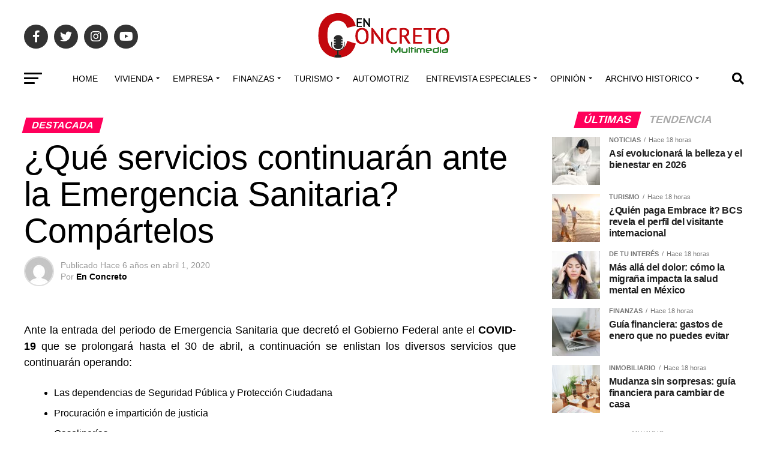

--- FILE ---
content_type: text/html; charset=UTF-8
request_url: https://grupoenconcreto.com/destacada/que-servicios-continuaran-ante-la-emergencia-sanitaria/
body_size: 38636
content:
<!DOCTYPE html>
<html lang="es">
<head>
<meta charset="UTF-8" >
<meta name="viewport" id="viewport" content="width=device-width, initial-scale=1.0, maximum-scale=1.0, minimum-scale=1.0, user-scalable=no" />
<link rel="pingback" href="https://grupoenconcreto.com/xmlrpc.php" />
<meta property="og:type" content="article" />
					<meta property="og:image" content="" />
		<meta name="twitter:image" content="" />
	<meta property="og:url" content="https://grupoenconcreto.com/destacada/que-servicios-continuaran-ante-la-emergencia-sanitaria/" />
<meta property="og:title" content="¿Qué servicios continuarán ante la Emergencia Sanitaria? Compártelos" />
<meta property="og:description" content="Ante la entrada del periodo de Emergencia Sanitaria que decretó el Gobierno Federal ante el COVID-19 que se prolongará hasta el 30 de abril, a continuación se enlistan los diversos servicios que continuarán operando: Las dependencias de Seguridad Pública y Protección Ciudadana Procuración e impartición de justicia Gasolinerías Unidades de repartición de gas Agua potable [&hellip;]" />
<meta name="twitter:card" content="summary_large_image">
<meta name="twitter:url" content="https://grupoenconcreto.com/destacada/que-servicios-continuaran-ante-la-emergencia-sanitaria/">
<meta name="twitter:title" content="¿Qué servicios continuarán ante la Emergencia Sanitaria? Compártelos">
<meta name="twitter:description" content="Ante la entrada del periodo de Emergencia Sanitaria que decretó el Gobierno Federal ante el COVID-19 que se prolongará hasta el 30 de abril, a continuación se enlistan los diversos servicios que continuarán operando: Las dependencias de Seguridad Pública y Protección Ciudadana Procuración e impartición de justicia Gasolinerías Unidades de repartición de gas Agua potable [&hellip;]">
<link rel="dns-prefetch" href="//cdn.hu-manity.co" />
		<!-- Cookie Compliance -->
		<script type="text/javascript">var huOptions = {"appID":"wwwgrupoenconcretocom-8921ad5","currentLanguage":"es","blocking":false,"globalCookie":false,"isAdmin":false,"privacyConsent":true,"forms":[]};</script>
		<script type="text/javascript" src="https://cdn.hu-manity.co/hu-banner.min.js"></script>		    <!-- PVC Template -->
    <script type="text/template" id="pvc-stats-view-template">
    <i class="pvc-stats-icon medium" aria-hidden="true"><svg aria-hidden="true" focusable="false" data-prefix="far" data-icon="chart-bar" role="img" xmlns="http://www.w3.org/2000/svg" viewBox="0 0 512 512" class="svg-inline--fa fa-chart-bar fa-w-16 fa-2x"><path fill="currentColor" d="M396.8 352h22.4c6.4 0 12.8-6.4 12.8-12.8V108.8c0-6.4-6.4-12.8-12.8-12.8h-22.4c-6.4 0-12.8 6.4-12.8 12.8v230.4c0 6.4 6.4 12.8 12.8 12.8zm-192 0h22.4c6.4 0 12.8-6.4 12.8-12.8V140.8c0-6.4-6.4-12.8-12.8-12.8h-22.4c-6.4 0-12.8 6.4-12.8 12.8v198.4c0 6.4 6.4 12.8 12.8 12.8zm96 0h22.4c6.4 0 12.8-6.4 12.8-12.8V204.8c0-6.4-6.4-12.8-12.8-12.8h-22.4c-6.4 0-12.8 6.4-12.8 12.8v134.4c0 6.4 6.4 12.8 12.8 12.8zM496 400H48V80c0-8.84-7.16-16-16-16H16C7.16 64 0 71.16 0 80v336c0 17.67 14.33 32 32 32h464c8.84 0 16-7.16 16-16v-16c0-8.84-7.16-16-16-16zm-387.2-48h22.4c6.4 0 12.8-6.4 12.8-12.8v-70.4c0-6.4-6.4-12.8-12.8-12.8h-22.4c-6.4 0-12.8 6.4-12.8 12.8v70.4c0 6.4 6.4 12.8 12.8 12.8z" class=""></path></svg></i>
	 <%= total_view %> Total de vistas	<% if ( today_view > 0 ) { %>
		<span class="views_today">,  <%= today_view %> Vistas hoy</span>
	<% } %>
	</span>
	</script>
		    <meta name='robots' content='index, follow, max-image-preview:large, max-snippet:-1, max-video-preview:-1' />
	<style>img:is([sizes="auto" i], [sizes^="auto," i]) { contain-intrinsic-size: 3000px 1500px }</style>
	
	<!-- This site is optimized with the Yoast SEO plugin v26.7 - https://yoast.com/wordpress/plugins/seo/ -->
	<title>¿Qué servicios continuarán ante la Emergencia Sanitaria?</title><link rel="preload" data-rocket-preload as="image" href="https://grupoenconcreto.com/wp-content/uploads/2022/04/banners-pagina-02.png" fetchpriority="high">
	<meta name="description" content="Ante la Emergencia Sanitaria que decretó el Gobierno Federal que se prolongará hasta el 30 de abril, a continuación se enlistan los servicios activos." />
	<link rel="canonical" href="https://grupoenconcreto.com/destacada/que-servicios-continuaran-ante-la-emergencia-sanitaria/" />
	<meta property="og:locale" content="es_ES" />
	<meta property="og:type" content="article" />
	<meta property="og:title" content="¿Qué servicios continuarán ante la Emergencia Sanitaria?" />
	<meta property="og:description" content="Ante la Emergencia Sanitaria que decretó el Gobierno Federal que se prolongará hasta el 30 de abril, a continuación se enlistan los servicios activos." />
	<meta property="og:url" content="https://grupoenconcreto.com/destacada/que-servicios-continuaran-ante-la-emergencia-sanitaria/" />
	<meta property="og:site_name" content="Multimedia En Concreto®" />
	<meta property="article:publisher" content="https://www.facebook.com/ENCONCRETOG/" />
	<meta property="article:published_time" content="2020-04-01T16:52:30+00:00" />
	<meta name="author" content="En Concreto" />
	<meta name="twitter:card" content="summary_large_image" />
	<meta name="twitter:creator" content="@enconcreto" />
	<meta name="twitter:site" content="@enconcreto" />
	<meta name="twitter:label1" content="Escrito por" />
	<meta name="twitter:data1" content="En Concreto" />
	<meta name="twitter:label2" content="Tiempo de lectura" />
	<meta name="twitter:data2" content="1 minuto" />
	<script type="application/ld+json" class="yoast-schema-graph">{"@context":"https://schema.org","@graph":[{"@type":["Article","BlogPosting"],"@id":"https://grupoenconcreto.com/destacada/que-servicios-continuaran-ante-la-emergencia-sanitaria/#article","isPartOf":{"@id":"https://grupoenconcreto.com/destacada/que-servicios-continuaran-ante-la-emergencia-sanitaria/"},"author":{"name":"En Concreto","@id":"https://grupoenconcreto.com/#/schema/person/1c8c2c53c7f55b4f7da7d056f256f897"},"headline":"¿Qué servicios continuarán ante la Emergencia Sanitaria? Compártelos","datePublished":"2020-04-01T16:52:30+00:00","mainEntityOfPage":{"@id":"https://grupoenconcreto.com/destacada/que-servicios-continuaran-ante-la-emergencia-sanitaria/"},"wordCount":262,"commentCount":0,"publisher":{"@id":"https://grupoenconcreto.com/#organization"},"image":{"@id":"https://grupoenconcreto.com/destacada/que-servicios-continuaran-ante-la-emergencia-sanitaria/#primaryimage"},"thumbnailUrl":"","keywords":["centros comerciales","Covid-19"],"articleSection":["Destacada","Empresas","Noticias"],"inLanguage":"es","potentialAction":[{"@type":"CommentAction","name":"Comment","target":["https://grupoenconcreto.com/destacada/que-servicios-continuaran-ante-la-emergencia-sanitaria/#respond"]}]},{"@type":"WebPage","@id":"https://grupoenconcreto.com/destacada/que-servicios-continuaran-ante-la-emergencia-sanitaria/","url":"https://grupoenconcreto.com/destacada/que-servicios-continuaran-ante-la-emergencia-sanitaria/","name":"¿Qué servicios continuarán ante la Emergencia Sanitaria?","isPartOf":{"@id":"https://grupoenconcreto.com/#website"},"primaryImageOfPage":{"@id":"https://grupoenconcreto.com/destacada/que-servicios-continuaran-ante-la-emergencia-sanitaria/#primaryimage"},"image":{"@id":"https://grupoenconcreto.com/destacada/que-servicios-continuaran-ante-la-emergencia-sanitaria/#primaryimage"},"thumbnailUrl":"","datePublished":"2020-04-01T16:52:30+00:00","description":"Ante la Emergencia Sanitaria que decretó el Gobierno Federal que se prolongará hasta el 30 de abril, a continuación se enlistan los servicios activos.","breadcrumb":{"@id":"https://grupoenconcreto.com/destacada/que-servicios-continuaran-ante-la-emergencia-sanitaria/#breadcrumb"},"inLanguage":"es","potentialAction":[{"@type":"ReadAction","target":["https://grupoenconcreto.com/destacada/que-servicios-continuaran-ante-la-emergencia-sanitaria/"]}]},{"@type":"ImageObject","inLanguage":"es","@id":"https://grupoenconcreto.com/destacada/que-servicios-continuaran-ante-la-emergencia-sanitaria/#primaryimage","url":"","contentUrl":""},{"@type":"BreadcrumbList","@id":"https://grupoenconcreto.com/destacada/que-servicios-continuaran-ante-la-emergencia-sanitaria/#breadcrumb","itemListElement":[{"@type":"ListItem","position":1,"name":"Portada","item":"https://grupoenconcreto.com/"},{"@type":"ListItem","position":2,"name":"¿Qué servicios continuarán ante la Emergencia Sanitaria? Compártelos"}]},{"@type":"WebSite","@id":"https://grupoenconcreto.com/#website","url":"https://grupoenconcreto.com/","name":"Grupo en Concreto","description":"Construyendo Soluciones para un Futuro Mejor","publisher":{"@id":"https://grupoenconcreto.com/#organization"},"potentialAction":[{"@type":"SearchAction","target":{"@type":"EntryPoint","urlTemplate":"https://grupoenconcreto.com/?s={search_term_string}"},"query-input":{"@type":"PropertyValueSpecification","valueRequired":true,"valueName":"search_term_string"}}],"inLanguage":"es"},{"@type":"Organization","@id":"https://grupoenconcreto.com/#organization","name":"Grupo en Concreto","url":"https://grupoenconcreto.com/","logo":{"@type":"ImageObject","inLanguage":"es","@id":"https://grupoenconcreto.com/#/schema/logo/image/","url":"https://grupoenconcreto.com/wp-content/uploads/2022/03/GEC-Logo-transparencia-normal.png","contentUrl":"https://grupoenconcreto.com/wp-content/uploads/2022/03/GEC-Logo-transparencia-normal.png","width":272,"height":90,"caption":"Grupo en Concreto"},"image":{"@id":"https://grupoenconcreto.com/#/schema/logo/image/"},"sameAs":["https://www.facebook.com/ENCONCRETOG/","https://x.com/enconcreto","https://www.instagram.com/enconcretomx/","https://www.youtube.com/user/EnConcretoRadio"]},{"@type":"Person","@id":"https://grupoenconcreto.com/#/schema/person/1c8c2c53c7f55b4f7da7d056f256f897","name":"En Concreto","image":{"@type":"ImageObject","inLanguage":"es","@id":"https://grupoenconcreto.com/#/schema/person/image/","url":"https://secure.gravatar.com/avatar/1c524b366cf535530941383eaa8a02cecde8b18c6dc3ff56e1dfdefc90a4027c?s=96&d=mm&r=g","contentUrl":"https://secure.gravatar.com/avatar/1c524b366cf535530941383eaa8a02cecde8b18c6dc3ff56e1dfdefc90a4027c?s=96&d=mm&r=g","caption":"En Concreto"},"url":"https://grupoenconcreto.com/author/grupo-en-concreto/"}]}</script>
	<!-- / Yoast SEO plugin. -->


<link rel="manifest" href="/pwa-manifest.json">
<link rel="apple-touch-icon" sizes="512x512" href="https://grupoenconcreto.com/wp-content/uploads/2022/04/cropped-2021-logo-en-concreto-.png">
<link rel="apple-touch-icon-precomposed" sizes="192x192" href="https://grupoenconcreto.com/wp-content/uploads/2022/04/2021-logo-en-concreto-.png">
<link rel='dns-prefetch' href='//popup-smartbar-slidein-client.netlify.app' />
<link rel='dns-prefetch' href='//www.googletagmanager.com' />
<link rel='dns-prefetch' href='//ajax.googleapis.com' />
<link rel='dns-prefetch' href='//fonts.googleapis.com' />
<link rel="alternate" type="application/rss+xml" title="Multimedia En Concreto® &raquo; Feed" href="https://grupoenconcreto.com/feed/" />
<link rel="alternate" type="application/rss+xml" title="Multimedia En Concreto® &raquo; Feed de los comentarios" href="https://grupoenconcreto.com/comments/feed/" />
<link rel="alternate" type="application/rss+xml" title="Multimedia En Concreto® &raquo; Comentario ¿Qué servicios continuarán ante la Emergencia Sanitaria? Compártelos del feed" href="https://grupoenconcreto.com/destacada/que-servicios-continuaran-ante-la-emergencia-sanitaria/feed/" />
<script type="text/javascript">
/* <![CDATA[ */
window._wpemojiSettings = {"baseUrl":"https:\/\/s.w.org\/images\/core\/emoji\/16.0.1\/72x72\/","ext":".png","svgUrl":"https:\/\/s.w.org\/images\/core\/emoji\/16.0.1\/svg\/","svgExt":".svg","source":{"concatemoji":"https:\/\/grupoenconcreto.com\/wp-includes\/js\/wp-emoji-release.min.js?ver=b4871a4bdbc0443c164a5b318f887725"}};
/*! This file is auto-generated */
!function(s,n){var o,i,e;function c(e){try{var t={supportTests:e,timestamp:(new Date).valueOf()};sessionStorage.setItem(o,JSON.stringify(t))}catch(e){}}function p(e,t,n){e.clearRect(0,0,e.canvas.width,e.canvas.height),e.fillText(t,0,0);var t=new Uint32Array(e.getImageData(0,0,e.canvas.width,e.canvas.height).data),a=(e.clearRect(0,0,e.canvas.width,e.canvas.height),e.fillText(n,0,0),new Uint32Array(e.getImageData(0,0,e.canvas.width,e.canvas.height).data));return t.every(function(e,t){return e===a[t]})}function u(e,t){e.clearRect(0,0,e.canvas.width,e.canvas.height),e.fillText(t,0,0);for(var n=e.getImageData(16,16,1,1),a=0;a<n.data.length;a++)if(0!==n.data[a])return!1;return!0}function f(e,t,n,a){switch(t){case"flag":return n(e,"\ud83c\udff3\ufe0f\u200d\u26a7\ufe0f","\ud83c\udff3\ufe0f\u200b\u26a7\ufe0f")?!1:!n(e,"\ud83c\udde8\ud83c\uddf6","\ud83c\udde8\u200b\ud83c\uddf6")&&!n(e,"\ud83c\udff4\udb40\udc67\udb40\udc62\udb40\udc65\udb40\udc6e\udb40\udc67\udb40\udc7f","\ud83c\udff4\u200b\udb40\udc67\u200b\udb40\udc62\u200b\udb40\udc65\u200b\udb40\udc6e\u200b\udb40\udc67\u200b\udb40\udc7f");case"emoji":return!a(e,"\ud83e\udedf")}return!1}function g(e,t,n,a){var r="undefined"!=typeof WorkerGlobalScope&&self instanceof WorkerGlobalScope?new OffscreenCanvas(300,150):s.createElement("canvas"),o=r.getContext("2d",{willReadFrequently:!0}),i=(o.textBaseline="top",o.font="600 32px Arial",{});return e.forEach(function(e){i[e]=t(o,e,n,a)}),i}function t(e){var t=s.createElement("script");t.src=e,t.defer=!0,s.head.appendChild(t)}"undefined"!=typeof Promise&&(o="wpEmojiSettingsSupports",i=["flag","emoji"],n.supports={everything:!0,everythingExceptFlag:!0},e=new Promise(function(e){s.addEventListener("DOMContentLoaded",e,{once:!0})}),new Promise(function(t){var n=function(){try{var e=JSON.parse(sessionStorage.getItem(o));if("object"==typeof e&&"number"==typeof e.timestamp&&(new Date).valueOf()<e.timestamp+604800&&"object"==typeof e.supportTests)return e.supportTests}catch(e){}return null}();if(!n){if("undefined"!=typeof Worker&&"undefined"!=typeof OffscreenCanvas&&"undefined"!=typeof URL&&URL.createObjectURL&&"undefined"!=typeof Blob)try{var e="postMessage("+g.toString()+"("+[JSON.stringify(i),f.toString(),p.toString(),u.toString()].join(",")+"));",a=new Blob([e],{type:"text/javascript"}),r=new Worker(URL.createObjectURL(a),{name:"wpTestEmojiSupports"});return void(r.onmessage=function(e){c(n=e.data),r.terminate(),t(n)})}catch(e){}c(n=g(i,f,p,u))}t(n)}).then(function(e){for(var t in e)n.supports[t]=e[t],n.supports.everything=n.supports.everything&&n.supports[t],"flag"!==t&&(n.supports.everythingExceptFlag=n.supports.everythingExceptFlag&&n.supports[t]);n.supports.everythingExceptFlag=n.supports.everythingExceptFlag&&!n.supports.flag,n.DOMReady=!1,n.readyCallback=function(){n.DOMReady=!0}}).then(function(){return e}).then(function(){var e;n.supports.everything||(n.readyCallback(),(e=n.source||{}).concatemoji?t(e.concatemoji):e.wpemoji&&e.twemoji&&(t(e.twemoji),t(e.wpemoji)))}))}((window,document),window._wpemojiSettings);
/* ]]> */
</script>
<style id='wp-emoji-styles-inline-css' type='text/css'>

	img.wp-smiley, img.emoji {
		display: inline !important;
		border: none !important;
		box-shadow: none !important;
		height: 1em !important;
		width: 1em !important;
		margin: 0 0.07em !important;
		vertical-align: -0.1em !important;
		background: none !important;
		padding: 0 !important;
	}
</style>
<link rel='stylesheet' id='wp-block-library-css' href='https://grupoenconcreto.com/wp-includes/css/dist/block-library/style.min.css?ver=b4871a4bdbc0443c164a5b318f887725' type='text/css' media='all' />
<style id='classic-theme-styles-inline-css' type='text/css'>
/*! This file is auto-generated */
.wp-block-button__link{color:#fff;background-color:#32373c;border-radius:9999px;box-shadow:none;text-decoration:none;padding:calc(.667em + 2px) calc(1.333em + 2px);font-size:1.125em}.wp-block-file__button{background:#32373c;color:#fff;text-decoration:none}
</style>
<style id='global-styles-inline-css' type='text/css'>
:root{--wp--preset--aspect-ratio--square: 1;--wp--preset--aspect-ratio--4-3: 4/3;--wp--preset--aspect-ratio--3-4: 3/4;--wp--preset--aspect-ratio--3-2: 3/2;--wp--preset--aspect-ratio--2-3: 2/3;--wp--preset--aspect-ratio--16-9: 16/9;--wp--preset--aspect-ratio--9-16: 9/16;--wp--preset--color--black: #000000;--wp--preset--color--cyan-bluish-gray: #abb8c3;--wp--preset--color--white: #ffffff;--wp--preset--color--pale-pink: #f78da7;--wp--preset--color--vivid-red: #cf2e2e;--wp--preset--color--luminous-vivid-orange: #ff6900;--wp--preset--color--luminous-vivid-amber: #fcb900;--wp--preset--color--light-green-cyan: #7bdcb5;--wp--preset--color--vivid-green-cyan: #00d084;--wp--preset--color--pale-cyan-blue: #8ed1fc;--wp--preset--color--vivid-cyan-blue: #0693e3;--wp--preset--color--vivid-purple: #9b51e0;--wp--preset--gradient--vivid-cyan-blue-to-vivid-purple: linear-gradient(135deg,rgba(6,147,227,1) 0%,rgb(155,81,224) 100%);--wp--preset--gradient--light-green-cyan-to-vivid-green-cyan: linear-gradient(135deg,rgb(122,220,180) 0%,rgb(0,208,130) 100%);--wp--preset--gradient--luminous-vivid-amber-to-luminous-vivid-orange: linear-gradient(135deg,rgba(252,185,0,1) 0%,rgba(255,105,0,1) 100%);--wp--preset--gradient--luminous-vivid-orange-to-vivid-red: linear-gradient(135deg,rgba(255,105,0,1) 0%,rgb(207,46,46) 100%);--wp--preset--gradient--very-light-gray-to-cyan-bluish-gray: linear-gradient(135deg,rgb(238,238,238) 0%,rgb(169,184,195) 100%);--wp--preset--gradient--cool-to-warm-spectrum: linear-gradient(135deg,rgb(74,234,220) 0%,rgb(151,120,209) 20%,rgb(207,42,186) 40%,rgb(238,44,130) 60%,rgb(251,105,98) 80%,rgb(254,248,76) 100%);--wp--preset--gradient--blush-light-purple: linear-gradient(135deg,rgb(255,206,236) 0%,rgb(152,150,240) 100%);--wp--preset--gradient--blush-bordeaux: linear-gradient(135deg,rgb(254,205,165) 0%,rgb(254,45,45) 50%,rgb(107,0,62) 100%);--wp--preset--gradient--luminous-dusk: linear-gradient(135deg,rgb(255,203,112) 0%,rgb(199,81,192) 50%,rgb(65,88,208) 100%);--wp--preset--gradient--pale-ocean: linear-gradient(135deg,rgb(255,245,203) 0%,rgb(182,227,212) 50%,rgb(51,167,181) 100%);--wp--preset--gradient--electric-grass: linear-gradient(135deg,rgb(202,248,128) 0%,rgb(113,206,126) 100%);--wp--preset--gradient--midnight: linear-gradient(135deg,rgb(2,3,129) 0%,rgb(40,116,252) 100%);--wp--preset--font-size--small: 13px;--wp--preset--font-size--medium: 20px;--wp--preset--font-size--large: 36px;--wp--preset--font-size--x-large: 42px;--wp--preset--spacing--20: 0.44rem;--wp--preset--spacing--30: 0.67rem;--wp--preset--spacing--40: 1rem;--wp--preset--spacing--50: 1.5rem;--wp--preset--spacing--60: 2.25rem;--wp--preset--spacing--70: 3.38rem;--wp--preset--spacing--80: 5.06rem;--wp--preset--shadow--natural: 6px 6px 9px rgba(0, 0, 0, 0.2);--wp--preset--shadow--deep: 12px 12px 50px rgba(0, 0, 0, 0.4);--wp--preset--shadow--sharp: 6px 6px 0px rgba(0, 0, 0, 0.2);--wp--preset--shadow--outlined: 6px 6px 0px -3px rgba(255, 255, 255, 1), 6px 6px rgba(0, 0, 0, 1);--wp--preset--shadow--crisp: 6px 6px 0px rgba(0, 0, 0, 1);}:where(.is-layout-flex){gap: 0.5em;}:where(.is-layout-grid){gap: 0.5em;}body .is-layout-flex{display: flex;}.is-layout-flex{flex-wrap: wrap;align-items: center;}.is-layout-flex > :is(*, div){margin: 0;}body .is-layout-grid{display: grid;}.is-layout-grid > :is(*, div){margin: 0;}:where(.wp-block-columns.is-layout-flex){gap: 2em;}:where(.wp-block-columns.is-layout-grid){gap: 2em;}:where(.wp-block-post-template.is-layout-flex){gap: 1.25em;}:where(.wp-block-post-template.is-layout-grid){gap: 1.25em;}.has-black-color{color: var(--wp--preset--color--black) !important;}.has-cyan-bluish-gray-color{color: var(--wp--preset--color--cyan-bluish-gray) !important;}.has-white-color{color: var(--wp--preset--color--white) !important;}.has-pale-pink-color{color: var(--wp--preset--color--pale-pink) !important;}.has-vivid-red-color{color: var(--wp--preset--color--vivid-red) !important;}.has-luminous-vivid-orange-color{color: var(--wp--preset--color--luminous-vivid-orange) !important;}.has-luminous-vivid-amber-color{color: var(--wp--preset--color--luminous-vivid-amber) !important;}.has-light-green-cyan-color{color: var(--wp--preset--color--light-green-cyan) !important;}.has-vivid-green-cyan-color{color: var(--wp--preset--color--vivid-green-cyan) !important;}.has-pale-cyan-blue-color{color: var(--wp--preset--color--pale-cyan-blue) !important;}.has-vivid-cyan-blue-color{color: var(--wp--preset--color--vivid-cyan-blue) !important;}.has-vivid-purple-color{color: var(--wp--preset--color--vivid-purple) !important;}.has-black-background-color{background-color: var(--wp--preset--color--black) !important;}.has-cyan-bluish-gray-background-color{background-color: var(--wp--preset--color--cyan-bluish-gray) !important;}.has-white-background-color{background-color: var(--wp--preset--color--white) !important;}.has-pale-pink-background-color{background-color: var(--wp--preset--color--pale-pink) !important;}.has-vivid-red-background-color{background-color: var(--wp--preset--color--vivid-red) !important;}.has-luminous-vivid-orange-background-color{background-color: var(--wp--preset--color--luminous-vivid-orange) !important;}.has-luminous-vivid-amber-background-color{background-color: var(--wp--preset--color--luminous-vivid-amber) !important;}.has-light-green-cyan-background-color{background-color: var(--wp--preset--color--light-green-cyan) !important;}.has-vivid-green-cyan-background-color{background-color: var(--wp--preset--color--vivid-green-cyan) !important;}.has-pale-cyan-blue-background-color{background-color: var(--wp--preset--color--pale-cyan-blue) !important;}.has-vivid-cyan-blue-background-color{background-color: var(--wp--preset--color--vivid-cyan-blue) !important;}.has-vivid-purple-background-color{background-color: var(--wp--preset--color--vivid-purple) !important;}.has-black-border-color{border-color: var(--wp--preset--color--black) !important;}.has-cyan-bluish-gray-border-color{border-color: var(--wp--preset--color--cyan-bluish-gray) !important;}.has-white-border-color{border-color: var(--wp--preset--color--white) !important;}.has-pale-pink-border-color{border-color: var(--wp--preset--color--pale-pink) !important;}.has-vivid-red-border-color{border-color: var(--wp--preset--color--vivid-red) !important;}.has-luminous-vivid-orange-border-color{border-color: var(--wp--preset--color--luminous-vivid-orange) !important;}.has-luminous-vivid-amber-border-color{border-color: var(--wp--preset--color--luminous-vivid-amber) !important;}.has-light-green-cyan-border-color{border-color: var(--wp--preset--color--light-green-cyan) !important;}.has-vivid-green-cyan-border-color{border-color: var(--wp--preset--color--vivid-green-cyan) !important;}.has-pale-cyan-blue-border-color{border-color: var(--wp--preset--color--pale-cyan-blue) !important;}.has-vivid-cyan-blue-border-color{border-color: var(--wp--preset--color--vivid-cyan-blue) !important;}.has-vivid-purple-border-color{border-color: var(--wp--preset--color--vivid-purple) !important;}.has-vivid-cyan-blue-to-vivid-purple-gradient-background{background: var(--wp--preset--gradient--vivid-cyan-blue-to-vivid-purple) !important;}.has-light-green-cyan-to-vivid-green-cyan-gradient-background{background: var(--wp--preset--gradient--light-green-cyan-to-vivid-green-cyan) !important;}.has-luminous-vivid-amber-to-luminous-vivid-orange-gradient-background{background: var(--wp--preset--gradient--luminous-vivid-amber-to-luminous-vivid-orange) !important;}.has-luminous-vivid-orange-to-vivid-red-gradient-background{background: var(--wp--preset--gradient--luminous-vivid-orange-to-vivid-red) !important;}.has-very-light-gray-to-cyan-bluish-gray-gradient-background{background: var(--wp--preset--gradient--very-light-gray-to-cyan-bluish-gray) !important;}.has-cool-to-warm-spectrum-gradient-background{background: var(--wp--preset--gradient--cool-to-warm-spectrum) !important;}.has-blush-light-purple-gradient-background{background: var(--wp--preset--gradient--blush-light-purple) !important;}.has-blush-bordeaux-gradient-background{background: var(--wp--preset--gradient--blush-bordeaux) !important;}.has-luminous-dusk-gradient-background{background: var(--wp--preset--gradient--luminous-dusk) !important;}.has-pale-ocean-gradient-background{background: var(--wp--preset--gradient--pale-ocean) !important;}.has-electric-grass-gradient-background{background: var(--wp--preset--gradient--electric-grass) !important;}.has-midnight-gradient-background{background: var(--wp--preset--gradient--midnight) !important;}.has-small-font-size{font-size: var(--wp--preset--font-size--small) !important;}.has-medium-font-size{font-size: var(--wp--preset--font-size--medium) !important;}.has-large-font-size{font-size: var(--wp--preset--font-size--large) !important;}.has-x-large-font-size{font-size: var(--wp--preset--font-size--x-large) !important;}
:where(.wp-block-post-template.is-layout-flex){gap: 1.25em;}:where(.wp-block-post-template.is-layout-grid){gap: 1.25em;}
:where(.wp-block-columns.is-layout-flex){gap: 2em;}:where(.wp-block-columns.is-layout-grid){gap: 2em;}
:root :where(.wp-block-pullquote){font-size: 1.5em;line-height: 1.6;}
</style>
<link rel='stylesheet' id='fontawesome-five-css-css' href='https://grupoenconcreto.com/wp-content/plugins/accesspress-social-counter/css/fontawesome-all.css?ver=1.9.2' type='text/css' media='all' />
<link rel='stylesheet' id='apsc-frontend-css-css' href='https://grupoenconcreto.com/wp-content/plugins/accesspress-social-counter/css/frontend.css?ver=1.9.2' type='text/css' media='all' />
<link rel='stylesheet' id='a3-pvc-style-css' href='https://grupoenconcreto.com/wp-content/plugins/page-views-count/assets/css/style.min.css?ver=2.8.7' type='text/css' media='all' />
<link rel='stylesheet' id='ql-jquery-ui-css' href='//ajax.googleapis.com/ajax/libs/jqueryui/1.12.1/themes/smoothness/jquery-ui.css?ver=b4871a4bdbc0443c164a5b318f887725' type='text/css' media='all' />
<link rel='stylesheet' id='mvp-custom-style-css' href='https://grupoenconcreto.com/wp-content/themes/zox-news/style.css?ver=b4871a4bdbc0443c164a5b318f887725' type='text/css' media='all' />
<style id='mvp-custom-style-inline-css' type='text/css'>


#mvp-wallpaper {
	background: url() no-repeat 50% 0;
	}

#mvp-foot-copy a {
	color: #08ad05;
	}

#mvp-content-main p a,
#mvp-content-main ul a,
#mvp-content-main ol a,
.mvp-post-add-main p a,
.mvp-post-add-main ul a,
.mvp-post-add-main ol a {
	box-shadow: inset 0 -4px 0 #08ad05;
	}

#mvp-content-main p a:hover,
#mvp-content-main ul a:hover,
#mvp-content-main ol a:hover,
.mvp-post-add-main p a:hover,
.mvp-post-add-main ul a:hover,
.mvp-post-add-main ol a:hover {
	background: #08ad05;
	}

a,
a:visited,
.post-info-name a,
.woocommerce .woocommerce-breadcrumb a {
	color: #ff005b;
	}

#mvp-side-wrap a:hover {
	color: #ff005b;
	}

.mvp-fly-top:hover,
.mvp-vid-box-wrap,
ul.mvp-soc-mob-list li.mvp-soc-mob-com {
	background: #08ad05;
	}

nav.mvp-fly-nav-menu ul li.menu-item-has-children:after,
.mvp-feat1-left-wrap span.mvp-cd-cat,
.mvp-widget-feat1-top-story span.mvp-cd-cat,
.mvp-widget-feat2-left-cont span.mvp-cd-cat,
.mvp-widget-dark-feat span.mvp-cd-cat,
.mvp-widget-dark-sub span.mvp-cd-cat,
.mvp-vid-wide-text span.mvp-cd-cat,
.mvp-feat2-top-text span.mvp-cd-cat,
.mvp-feat3-main-story span.mvp-cd-cat,
.mvp-feat3-sub-text span.mvp-cd-cat,
.mvp-feat4-main-text span.mvp-cd-cat,
.woocommerce-message:before,
.woocommerce-info:before,
.woocommerce-message:before {
	color: #08ad05;
	}

#searchform input,
.mvp-authors-name {
	border-bottom: 1px solid #08ad05;
	}

.mvp-fly-top:hover {
	border-top: 1px solid #08ad05;
	border-left: 1px solid #08ad05;
	border-bottom: 1px solid #08ad05;
	}

.woocommerce .widget_price_filter .ui-slider .ui-slider-handle,
.woocommerce #respond input#submit.alt,
.woocommerce a.button.alt,
.woocommerce button.button.alt,
.woocommerce input.button.alt,
.woocommerce #respond input#submit.alt:hover,
.woocommerce a.button.alt:hover,
.woocommerce button.button.alt:hover,
.woocommerce input.button.alt:hover {
	background-color: #08ad05;
	}

.woocommerce-error,
.woocommerce-info,
.woocommerce-message {
	border-top-color: #08ad05;
	}

ul.mvp-feat1-list-buts li.active span.mvp-feat1-list-but,
span.mvp-widget-home-title,
span.mvp-post-cat,
span.mvp-feat1-pop-head {
	background: #ff005b;
	}

.woocommerce span.onsale {
	background-color: #ff005b;
	}

.mvp-widget-feat2-side-more-but,
.woocommerce .star-rating span:before,
span.mvp-prev-next-label,
.mvp-cat-date-wrap .sticky {
	color: #ff005b !important;
	}

#mvp-main-nav-top,
#mvp-fly-wrap,
.mvp-soc-mob-right,
#mvp-main-nav-small-cont {
	background: #000000;
	}

#mvp-main-nav-small .mvp-fly-but-wrap span,
#mvp-main-nav-small .mvp-search-but-wrap span,
.mvp-nav-top-left .mvp-fly-but-wrap span,
#mvp-fly-wrap .mvp-fly-but-wrap span {
	background: #555555;
	}

.mvp-nav-top-right .mvp-nav-search-but,
span.mvp-fly-soc-head,
.mvp-soc-mob-right i,
#mvp-main-nav-small span.mvp-nav-search-but,
#mvp-main-nav-small .mvp-nav-menu ul li a  {
	color: #555555;
	}

#mvp-main-nav-small .mvp-nav-menu ul li.menu-item-has-children a:after {
	border-color: #555555 transparent transparent transparent;
	}

#mvp-nav-top-wrap span.mvp-nav-search-but:hover,
#mvp-main-nav-small span.mvp-nav-search-but:hover {
	color: #08ad05;
	}

#mvp-nav-top-wrap .mvp-fly-but-wrap:hover span,
#mvp-main-nav-small .mvp-fly-but-wrap:hover span,
span.mvp-woo-cart-num:hover {
	background: #08ad05;
	}

#mvp-main-nav-bot-cont {
	background: #ffffff;
	}

#mvp-nav-bot-wrap .mvp-fly-but-wrap span,
#mvp-nav-bot-wrap .mvp-search-but-wrap span {
	background: #000000;
	}

#mvp-nav-bot-wrap span.mvp-nav-search-but,
#mvp-nav-bot-wrap .mvp-nav-menu ul li a {
	color: #000000;
	}

#mvp-nav-bot-wrap .mvp-nav-menu ul li.menu-item-has-children a:after {
	border-color: #000000 transparent transparent transparent;
	}

.mvp-nav-menu ul li:hover a {
	border-bottom: 5px solid #08ad05;
	}

#mvp-nav-bot-wrap .mvp-fly-but-wrap:hover span {
	background: #08ad05;
	}

#mvp-nav-bot-wrap span.mvp-nav-search-but:hover {
	color: #08ad05;
	}

body,
.mvp-feat1-feat-text p,
.mvp-feat2-top-text p,
.mvp-feat3-main-text p,
.mvp-feat3-sub-text p,
#searchform input,
.mvp-author-info-text,
span.mvp-post-excerpt,
.mvp-nav-menu ul li ul.sub-menu li a,
nav.mvp-fly-nav-menu ul li a,
.mvp-ad-label,
span.mvp-feat-caption,
.mvp-post-tags a,
.mvp-post-tags a:visited,
span.mvp-author-box-name a,
#mvp-author-box-text p,
.mvp-post-gallery-text p,
ul.mvp-soc-mob-list li span,
#comments,
h3#reply-title,
h2.comments,
#mvp-foot-copy p,
span.mvp-fly-soc-head,
.mvp-post-tags-header,
span.mvp-prev-next-label,
span.mvp-post-add-link-but,
#mvp-comments-button a,
#mvp-comments-button span.mvp-comment-but-text,
.woocommerce ul.product_list_widget span.product-title,
.woocommerce ul.product_list_widget li a,
.woocommerce #reviews #comments ol.commentlist li .comment-text p.meta,
.woocommerce div.product p.price,
.woocommerce div.product p.price ins,
.woocommerce div.product p.price del,
.woocommerce ul.products li.product .price del,
.woocommerce ul.products li.product .price ins,
.woocommerce ul.products li.product .price,
.woocommerce #respond input#submit,
.woocommerce a.button,
.woocommerce button.button,
.woocommerce input.button,
.woocommerce .widget_price_filter .price_slider_amount .button,
.woocommerce span.onsale,
.woocommerce-review-link,
#woo-content p.woocommerce-result-count,
.woocommerce div.product .woocommerce-tabs ul.tabs li a,
a.mvp-inf-more-but,
span.mvp-cont-read-but,
span.mvp-cd-cat,
span.mvp-cd-date,
.mvp-feat4-main-text p,
span.mvp-woo-cart-num,
span.mvp-widget-home-title2,
.wp-caption,
#mvp-content-main p.wp-caption-text,
.gallery-caption,
.mvp-post-add-main p.wp-caption-text,
#bbpress-forums,
#bbpress-forums p,
.protected-post-form input,
#mvp-feat6-text p {
	font-family: 'Myriad Pro', sans-serif;
	font-display: swap;
	}

.mvp-blog-story-text p,
span.mvp-author-page-desc,
#mvp-404 p,
.mvp-widget-feat1-bot-text p,
.mvp-widget-feat2-left-text p,
.mvp-flex-story-text p,
.mvp-search-text p,
#mvp-content-main p,
.mvp-post-add-main p,
#mvp-content-main ul li,
#mvp-content-main ol li,
.rwp-summary,
.rwp-u-review__comment,
.mvp-feat5-mid-main-text p,
.mvp-feat5-small-main-text p,
#mvp-content-main .wp-block-button__link,
.wp-block-audio figcaption,
.wp-block-video figcaption,
.wp-block-embed figcaption,
.wp-block-verse pre,
pre.wp-block-verse {
	font-family: 'PT Serif', sans-serif;
	font-display: swap;
	}

.mvp-nav-menu ul li a,
#mvp-foot-menu ul li a {
	font-family: 'Avenir', sans-serif;
	font-display: swap;
	}


.mvp-feat1-sub-text h2,
.mvp-feat1-pop-text h2,
.mvp-feat1-list-text h2,
.mvp-widget-feat1-top-text h2,
.mvp-widget-feat1-bot-text h2,
.mvp-widget-dark-feat-text h2,
.mvp-widget-dark-sub-text h2,
.mvp-widget-feat2-left-text h2,
.mvp-widget-feat2-right-text h2,
.mvp-blog-story-text h2,
.mvp-flex-story-text h2,
.mvp-vid-wide-more-text p,
.mvp-prev-next-text p,
.mvp-related-text,
.mvp-post-more-text p,
h2.mvp-authors-latest a,
.mvp-feat2-bot-text h2,
.mvp-feat3-sub-text h2,
.mvp-feat3-main-text h2,
.mvp-feat4-main-text h2,
.mvp-feat5-text h2,
.mvp-feat5-mid-main-text h2,
.mvp-feat5-small-main-text h2,
.mvp-feat5-mid-sub-text h2,
#mvp-feat6-text h2,
.alp-related-posts-wrapper .alp-related-post .post-title {
	font-family: 'Avenir', sans-serif;
	font-display: swap;
	}

.mvp-feat2-top-text h2,
.mvp-feat1-feat-text h2,
h1.mvp-post-title,
h1.mvp-post-title-wide,
.mvp-drop-nav-title h4,
#mvp-content-main blockquote p,
.mvp-post-add-main blockquote p,
#mvp-content-main p.has-large-font-size,
#mvp-404 h1,
#woo-content h1.page-title,
.woocommerce div.product .product_title,
.woocommerce ul.products li.product h3,
.alp-related-posts .current .post-title {
	font-family: 'Avenir', sans-serif;
	font-display: swap;
	}

span.mvp-feat1-pop-head,
.mvp-feat1-pop-text:before,
span.mvp-feat1-list-but,
span.mvp-widget-home-title,
.mvp-widget-feat2-side-more,
span.mvp-post-cat,
span.mvp-page-head,
h1.mvp-author-top-head,
.mvp-authors-name,
#mvp-content-main h1,
#mvp-content-main h2,
#mvp-content-main h3,
#mvp-content-main h4,
#mvp-content-main h5,
#mvp-content-main h6,
.woocommerce .related h2,
.woocommerce div.product .woocommerce-tabs .panel h2,
.woocommerce div.product .product_title,
.mvp-feat5-side-list .mvp-feat1-list-img:after {
	font-family: 'Myriad Pro', sans-serif;
	font-display: swap;
	}

	

	#mvp-main-nav-top {
		background: #fff;
		padding: 15px 0 0;
		}
	#mvp-fly-wrap,
	.mvp-soc-mob-right,
	#mvp-main-nav-small-cont {
		background: #fff;
		}
	#mvp-main-nav-small .mvp-fly-but-wrap span,
	#mvp-main-nav-small .mvp-search-but-wrap span,
	.mvp-nav-top-left .mvp-fly-but-wrap span,
	#mvp-fly-wrap .mvp-fly-but-wrap span {
		background: #000;
		}
	.mvp-nav-top-right .mvp-nav-search-but,
	span.mvp-fly-soc-head,
	.mvp-soc-mob-right i,
	#mvp-main-nav-small span.mvp-nav-search-but,
	#mvp-main-nav-small .mvp-nav-menu ul li a  {
		color: #000;
		}
	#mvp-main-nav-small .mvp-nav-menu ul li.menu-item-has-children a:after {
		border-color: #000 transparent transparent transparent;
		}
	.mvp-feat1-feat-text h2,
	h1.mvp-post-title,
	.mvp-feat2-top-text h2,
	.mvp-feat3-main-text h2,
	#mvp-content-main blockquote p,
	.mvp-post-add-main blockquote p {
		font-family: 'Anton', sans-serif;
		font-weight: 400;
		letter-spacing: normal;
		}
	.mvp-feat1-feat-text h2,
	.mvp-feat2-top-text h2,
	.mvp-feat3-main-text h2 {
		line-height: 1;
		text-transform: uppercase;
		}
		

	span.mvp-nav-soc-but,
	ul.mvp-fly-soc-list li a,
	span.mvp-woo-cart-num {
		background: rgba(0,0,0,.8);
		}
	span.mvp-woo-cart-icon {
		color: rgba(0,0,0,.8);
		}
	nav.mvp-fly-nav-menu ul li,
	nav.mvp-fly-nav-menu ul li ul.sub-menu {
		border-top: 1px solid rgba(0,0,0,.1);
		}
	nav.mvp-fly-nav-menu ul li a {
		color: #000;
		}
	.mvp-drop-nav-title h4 {
		color: #000;
		}
		

	.mvp-nav-links {
		display: none;
		}
		

	.mvp-alp-side {
		display: none;
	}
	.mvp-alp-soc-reg {
		display: block;
	}
	.mvp-auto-post-grid {
		grid-template-columns: minmax(0, auto) 320px;
		grid-column-gap: 60px;
	}
	@media screen and (max-width: 1199px) {
		.mvp-auto-post-grid {
			grid-column-gap: 30px;
		}
	}
		

	.alp-advert {
		display: none;
	}
	.alp-related-posts-wrapper .alp-related-posts .current {
		margin: 0 0 10px;
	}
		
</style>
<link rel='stylesheet' id='mvp-reset-css' href='https://grupoenconcreto.com/wp-content/themes/zox-news/css/reset.css?ver=b4871a4bdbc0443c164a5b318f887725' type='text/css' media='all' />
<link rel='stylesheet' id='fontawesome-css' href='https://grupoenconcreto.com/wp-content/themes/zox-news/font-awesome/css/all.css?ver=b4871a4bdbc0443c164a5b318f887725' type='text/css' media='all' />
<link rel='stylesheet' id='mvp-fonts-css' href='//fonts.googleapis.com/css?family=Roboto%3A300%2C400%2C700%2C900%7COswald%3A400%2C700%7CAdvent+Pro%3A700%7COpen+Sans%3A700%7CAnton%3A400Avenir%3A100%2C200%2C300%2C400%2C500%2C600%2C700%2C800%2C900%7CAvenir%3A100%2C200%2C300%2C400%2C500%2C600%2C700%2C800%2C900%7CMyriad+Pro%3A100%2C200%2C300%2C400%2C500%2C600%2C700%2C800%2C900%7CMyriad+Pro%3A100%2C200%2C300%2C400%2C500%2C600%2C700%2C800%2C900%7CPT+Serif%3A100%2C200%2C300%2C400%2C500%2C600%2C700%2C800%2C900%7CAvenir%3A100%2C200%2C300%2C400%2C500%2C600%2C700%2C800%2C900%26subset%3Dlatin%2Clatin-ext%2Ccyrillic%2Ccyrillic-ext%2Cgreek-ext%2Cgreek%2Cvietnamese%26display%3Dswap' type='text/css' media='all' />
<link rel='stylesheet' id='mvp-media-queries-css' href='https://grupoenconcreto.com/wp-content/themes/zox-news/css/media-queries.css?ver=b4871a4bdbc0443c164a5b318f887725' type='text/css' media='all' />
<link rel='stylesheet' id='heateor_sss_frontend_css-css' href='https://grupoenconcreto.com/wp-content/plugins/sassy-social-share/public/css/sassy-social-share-public.css?ver=3.3.79' type='text/css' media='all' />
<style id='heateor_sss_frontend_css-inline-css' type='text/css'>
.heateor_sss_button_instagram span.heateor_sss_svg,a.heateor_sss_instagram span.heateor_sss_svg{background:radial-gradient(circle at 30% 107%,#fdf497 0,#fdf497 5%,#fd5949 45%,#d6249f 60%,#285aeb 90%)}.heateor_sss_horizontal_sharing .heateor_sss_svg,.heateor_sss_standard_follow_icons_container .heateor_sss_svg{color:#fff;border-width:0px;border-style:solid;border-color:transparent}.heateor_sss_horizontal_sharing .heateorSssTCBackground{color:#666}.heateor_sss_horizontal_sharing span.heateor_sss_svg:hover,.heateor_sss_standard_follow_icons_container span.heateor_sss_svg:hover{border-color:transparent;}.heateor_sss_vertical_sharing span.heateor_sss_svg,.heateor_sss_floating_follow_icons_container span.heateor_sss_svg{color:#fff;border-width:0px;border-style:solid;border-color:transparent;}.heateor_sss_vertical_sharing .heateorSssTCBackground{color:#666;}.heateor_sss_vertical_sharing span.heateor_sss_svg:hover,.heateor_sss_floating_follow_icons_container span.heateor_sss_svg:hover{border-color:transparent;}@media screen and (max-width:783px) {.heateor_sss_vertical_sharing{display:none!important}}div.heateor_sss_sharing_title{text-align:center}div.heateor_sss_sharing_ul{width:100%;text-align:center;}div.heateor_sss_horizontal_sharing div.heateor_sss_sharing_ul a{float:none!important;display:inline-block;}
</style>
<link rel='stylesheet' id='a3pvc-css' href='//grupoenconcreto.com/wp-content/uploads/sass/pvc.min.css?ver=1739548406' type='text/css' media='all' />
<link rel='stylesheet' id='pwaforwp-style-css' href='https://grupoenconcreto.com/wp-content/plugins/pwa-for-wp/assets/css/pwaforwp-main.min.css?ver=1.7.83' type='text/css' media='all' />
<!--n2css--><!--n2js--><script type="text/javascript" src="https://grupoenconcreto.com/wp-includes/js/tinymce/tinymce.min.js?ver=49110-20250317" id="wp-tinymce-root-js"></script>
<script type="text/javascript" src="https://grupoenconcreto.com/wp-includes/js/tinymce/plugins/compat3x/plugin.min.js?ver=49110-20250317" id="wp-tinymce-js"></script>
<script type="text/javascript" id="jquery-core-js-extra">
/* <![CDATA[ */
var MYSHOOKITPSS_GLOBAL = {"restBase":"https:\/\/grupoenconcreto.com\/wp-json\/mskpss\/v1","currency":"USD","locale":"en-US","popup":[],"smartbar":[{"config":{"id":"e7c230ab-b63a-4f8b-b99a-485b8a1fc1ef","goal":"target_url","layout":{"name":"urlLayout5","filters":{"goals":["target_url"]},"data":[{"id":"75b5b8e9-2028-47b5-b1db-fc336155dd0f","type":"title","enable":true,"value":"10\u00ba FORO UNIVERSITARIO\nDE VIVIENDA","animate":"light","styles":{"fontFamily":"Francois One","fontSize":"30px","color":"rgba(0,0,0,1)","paddingTop":"0px","paddingRight":"0px","paddingBottom":"0px","paddingLeft":"0px","lineHeight":"12","textAlign":"center"}},{"id":"854dc25b-e1ca-4b4d-9a4a-9b9beb8b5295","type":"countdown","enable":true,"value":1725465600000,"styles":{"color":"#fff","backgroundColor":"rgba(215,22,22,1)","textAlign":"center"}},{"id":"7ace517a-f95b-44cf-b4d8-638c7651f9c9","type":"button","enable":true,"value":{"text":"MAS INFORMACI\u00d3N","link":"https:\/\/10-foro-universitario.grupoenconcreto.com\/"},"styles":{"fontFamily":"Almarai","fontSize":"20px","color":"rgba(255,255,255,1)","backgroundColor":"rgba(7,175,190,1)"}}]},"settings":{"closeEnable":true,"position":"top","pushPageUpOrDown":true,"fixed":false,"delay":0,"triggerUser":"all","animate":"slide_down","gdpr":false,"gdprMessage":"I agree to the [Terms of Service](https:\/\/website.com\/terms)","gdprMessageColor":"#494880","showBrand":false},"targeting":{"showOnPage":"all","afterConversion":-1,"afterClose":-1},"wheelSettings":{"placement":"top","show":"half","settings":[]},"background":{"enable":false,"color":"rgba(0,0,0,0.5)"},"conversion":[],"heroImage":{"enable":true,"variant":"background","src":"https:\/\/grupoenconcreto.com\/wp-content\/uploads\/2024\/08\/bg-foro-1024x102.jpg","desktopAspectRatio":9.9609375,"mobileAspectRatio":9.9609375}},"date":"1724322310","id":"75500","title":"evento"}],"slidein":[]};
/* ]]> */
</script>
<script type="text/javascript" src="https://grupoenconcreto.com/wp-includes/js/jquery/jquery.min.js?ver=3.7.1" id="jquery-core-js"></script>
<script type="text/javascript" src="https://grupoenconcreto.com/wp-includes/js/jquery/jquery-migrate.min.js?ver=3.4.1" id="jquery-migrate-js"></script>
<script type="text/javascript" src="https://grupoenconcreto.com/wp-includes/js/underscore.min.js?ver=1.13.7" id="underscore-js"></script>
<script type="text/javascript" src="https://grupoenconcreto.com/wp-includes/js/backbone.min.js?ver=1.6.0" id="backbone-js"></script>
<script type="text/javascript" id="a3-pvc-backbone-js-extra">
/* <![CDATA[ */
var pvc_vars = {"rest_api_url":"https:\/\/grupoenconcreto.com\/wp-json\/pvc\/v1","ajax_url":"https:\/\/grupoenconcreto.com\/wp-admin\/admin-ajax.php","security":"5122898ef7","ajax_load_type":"rest_api"};
/* ]]> */
</script>
<script type="text/javascript" src="https://grupoenconcreto.com/wp-content/plugins/page-views-count/assets/js/pvc.backbone.min.js?ver=2.8.7" id="a3-pvc-backbone-js"></script>

<!-- Fragmento de código de la etiqueta de Google (gtag.js) añadida por Site Kit -->
<!-- Fragmento de código de Google Analytics añadido por Site Kit -->
<script type="text/javascript" src="https://www.googletagmanager.com/gtag/js?id=GT-P85BXX3" id="google_gtagjs-js" async></script>
<script type="text/javascript" id="google_gtagjs-js-after">
/* <![CDATA[ */
window.dataLayer = window.dataLayer || [];function gtag(){dataLayer.push(arguments);}
gtag("set","linker",{"domains":["grupoenconcreto.com"]});
gtag("js", new Date());
gtag("set", "developer_id.dZTNiMT", true);
gtag("config", "GT-P85BXX3");
/* ]]> */
</script>
<link rel="https://api.w.org/" href="https://grupoenconcreto.com/wp-json/" /><link rel="alternate" title="JSON" type="application/json" href="https://grupoenconcreto.com/wp-json/wp/v2/posts/34707" /><link rel="alternate" title="oEmbed (JSON)" type="application/json+oembed" href="https://grupoenconcreto.com/wp-json/oembed/1.0/embed?url=https%3A%2F%2Fgrupoenconcreto.com%2Fdestacada%2Fque-servicios-continuaran-ante-la-emergencia-sanitaria%2F" />
<link rel="alternate" title="oEmbed (XML)" type="text/xml+oembed" href="https://grupoenconcreto.com/wp-json/oembed/1.0/embed?url=https%3A%2F%2Fgrupoenconcreto.com%2Fdestacada%2Fque-servicios-continuaran-ante-la-emergencia-sanitaria%2F&#038;format=xml" />
<meta name="generator" content="Site Kit by Google 1.170.0" />
<!-- Fragmento de código de Google Tag Manager añadido por Site Kit -->
<script type="text/javascript">
/* <![CDATA[ */

			( function( w, d, s, l, i ) {
				w[l] = w[l] || [];
				w[l].push( {'gtm.start': new Date().getTime(), event: 'gtm.js'} );
				var f = d.getElementsByTagName( s )[0],
					j = d.createElement( s ), dl = l != 'dataLayer' ? '&l=' + l : '';
				j.async = true;
				j.src = 'https://www.googletagmanager.com/gtm.js?id=' + i + dl;
				f.parentNode.insertBefore( j, f );
			} )( window, document, 'script', 'dataLayer', 'GTM-TPMB6R5C' );
			
/* ]]> */
</script>

<!-- Final del fragmento de código de Google Tag Manager añadido por Site Kit -->
<link rel="icon" href="https://grupoenconcreto.com/wp-content/uploads/2023/07/cropped-logo-mini-03-32x32.png" sizes="32x32" />
<link rel="icon" href="https://grupoenconcreto.com/wp-content/uploads/2023/07/cropped-logo-mini-03-192x192.png" sizes="192x192" />
<meta name="msapplication-TileImage" content="https://grupoenconcreto.com/wp-content/uploads/2023/07/cropped-logo-mini-03-270x270.png" />
<meta name="pwaforwp" content="wordpress-plugin"/>
        <meta name="theme-color" content="#D5E0EB">
        <meta name="apple-mobile-web-app-title" content="Grupo En Concreto®">
        <meta name="application-name" content="Grupo En Concreto®">
        <meta name="apple-mobile-web-app-capable" content="yes">
        <meta name="apple-mobile-web-app-status-bar-style" content="default">
        <meta name="mobile-web-app-capable" content="yes">
        <meta name="apple-touch-fullscreen" content="yes">
<link rel="apple-touch-icon" sizes="192x192" href="https://grupoenconcreto.com/wp-content/uploads/2022/04/2021-logo-en-concreto-.png">
<link rel="apple-touch-icon" sizes="512x512" href="https://grupoenconcreto.com/wp-content/uploads/2022/04/cropped-2021-logo-en-concreto-1-1.png">
<meta name="generator" content="WP Rocket 3.18.1.5" data-wpr-features="wpr_oci wpr_desktop" /></head>
<body data-rsssl=1 class="wp-singular post-template-default single single-post postid-34707 single-format-standard wp-embed-responsive wp-theme-zox-news cookies-not-set">
	<div  id="mvp-fly-wrap">
	<div  id="mvp-fly-menu-top" class="left relative">
		<div  class="mvp-fly-top-out left relative">
			<div class="mvp-fly-top-in">
				<div id="mvp-fly-logo" class="left relative">
											<a href="https://grupoenconcreto.com/"><img src="https://grupoenconcreto.com/wp-content/uploads/2023/07/logo-multimedia-en-concreto-compartir-05.png" alt="Multimedia En Concreto®" data-rjs="2" /></a>
									</div><!--mvp-fly-logo-->
			</div><!--mvp-fly-top-in-->
			<div class="mvp-fly-but-wrap mvp-fly-but-menu mvp-fly-but-click">
				<span></span>
				<span></span>
				<span></span>
				<span></span>
			</div><!--mvp-fly-but-wrap-->
		</div><!--mvp-fly-top-out-->
	</div><!--mvp-fly-menu-top-->
	<div  id="mvp-fly-menu-wrap">
		<nav class="mvp-fly-nav-menu left relative">
			<div class="menu-main-menu-container"><ul id="menu-main-menu" class="menu"><li id="menu-item-57964" class="menu-item menu-item-type-post_type menu-item-object-page menu-item-home menu-item-57964"><a href="https://grupoenconcreto.com/">Home</a></li>
<li id="menu-item-418" class="menu-item menu-item-type-taxonomy menu-item-object-category menu-item-has-children menu-item-418"><a href="https://grupoenconcreto.com/category/construccion/vivienda/">VIVIENDA</a>
<ul class="sub-menu">
	<li id="menu-item-408" class="menu-item menu-item-type-taxonomy menu-item-object-category menu-item-408"><a href="https://grupoenconcreto.com/category/construccion/">Construcción</a></li>
	<li id="menu-item-414" class="menu-item menu-item-type-taxonomy menu-item-object-category menu-item-414"><a href="https://grupoenconcreto.com/category/construccion/infraestructura/">Infraestructura</a></li>
	<li id="menu-item-416" class="menu-item menu-item-type-taxonomy menu-item-object-category menu-item-416"><a href="https://grupoenconcreto.com/category/construccion/real-estate/">Real Estate</a></li>
	<li id="menu-item-415" class="menu-item menu-item-type-taxonomy menu-item-object-category menu-item-415"><a href="https://grupoenconcreto.com/category/construccion/movilidad/">Movilidad</a></li>
	<li id="menu-item-417" class="menu-item menu-item-type-taxonomy menu-item-object-category menu-item-417"><a href="https://grupoenconcreto.com/category/construccion/urbanismo/">Urbanismo</a></li>
</ul>
</li>
<li id="menu-item-409" class="menu-item menu-item-type-taxonomy menu-item-object-category menu-item-has-children menu-item-409"><a href="https://grupoenconcreto.com/category/empresa/">EMPRESA</a>
<ul class="sub-menu">
	<li id="menu-item-422" class="menu-item menu-item-type-taxonomy menu-item-object-category menu-item-422"><a href="https://grupoenconcreto.com/category/empresa/lanzamientos/">Lanzamientos</a></li>
	<li id="menu-item-423" class="menu-item menu-item-type-taxonomy menu-item-object-category menu-item-423"><a href="https://grupoenconcreto.com/category/empresa/proveedores-de-contruccion/">Proveedores de contrucción</a></li>
	<li id="menu-item-424" class="menu-item menu-item-type-taxonomy menu-item-object-category menu-item-424"><a href="https://grupoenconcreto.com/category/empresa/tecnologia/">Tecnología</a></li>
</ul>
</li>
<li id="menu-item-410" class="menu-item menu-item-type-taxonomy menu-item-object-category menu-item-has-children menu-item-410"><a href="https://grupoenconcreto.com/category/finanzas/">FINANZAS</a>
<ul class="sub-menu">
	<li id="menu-item-425" class="menu-item menu-item-type-taxonomy menu-item-object-category menu-item-425"><a href="https://grupoenconcreto.com/category/finanzas/bancos/">Bancos</a></li>
	<li id="menu-item-426" class="menu-item menu-item-type-taxonomy menu-item-object-category menu-item-426"><a href="https://grupoenconcreto.com/category/finanzas/economia/">Economía</a></li>
	<li id="menu-item-427" class="menu-item menu-item-type-taxonomy menu-item-object-category menu-item-427"><a href="https://grupoenconcreto.com/category/finanzas/finanzas-personales/">Finanzas personales</a></li>
</ul>
</li>
<li id="menu-item-413" class="menu-item menu-item-type-taxonomy menu-item-object-category menu-item-has-children menu-item-413"><a href="https://grupoenconcreto.com/category/turismo/">TURISMO</a>
<ul class="sub-menu">
	<li id="menu-item-428" class="menu-item menu-item-type-taxonomy menu-item-object-category menu-item-428"><a href="https://grupoenconcreto.com/category/turismo/aviacion/">Aviación</a></li>
	<li id="menu-item-430" class="menu-item menu-item-type-taxonomy menu-item-object-category menu-item-430"><a href="https://grupoenconcreto.com/category/turismo/destinos/">Destinos</a></li>
	<li id="menu-item-429" class="menu-item menu-item-type-taxonomy menu-item-object-category menu-item-429"><a href="https://grupoenconcreto.com/category/turismo/cartelera/">Cartelera</a></li>
</ul>
</li>
<li id="menu-item-421" class="menu-item menu-item-type-taxonomy menu-item-object-category menu-item-421"><a href="https://grupoenconcreto.com/category/empresa/automotriz/">Automotriz</a></li>
<li id="menu-item-67108" class="menu-item menu-item-type-taxonomy menu-item-object-category menu-item-has-children menu-item-67108"><a href="https://grupoenconcreto.com/category/entrevista-especiales/">Entrevista especiales</a>
<ul class="sub-menu">
	<li id="menu-item-58700" class="menu-item menu-item-type-taxonomy menu-item-object-category menu-item-has-children menu-item-58700"><a href="https://grupoenconcreto.com/category/especial/">Especial</a>
	<ul class="sub-menu">
		<li id="menu-item-58699" class="menu-item menu-item-type-taxonomy menu-item-object-category menu-item-58699"><a href="https://grupoenconcreto.com/category/especiales/">Especiales</a></li>
	</ul>
</li>
</ul>
</li>
<li id="menu-item-411" class="menu-item menu-item-type-taxonomy menu-item-object-category menu-item-has-children menu-item-411"><a href="https://grupoenconcreto.com/category/opinion/">OPINIÓN</a>
<ul class="sub-menu">
	<li id="menu-item-431" class="menu-item menu-item-type-taxonomy menu-item-object-category menu-item-431"><a href="https://grupoenconcreto.com/category/opinion/columna-en-concreto/">Columna En Concreto</a></li>
	<li id="menu-item-432" class="menu-item menu-item-type-taxonomy menu-item-object-category menu-item-432"><a href="https://grupoenconcreto.com/category/opinion/columnistas/">Columnistas</a></li>
	<li id="menu-item-433" class="menu-item menu-item-type-taxonomy menu-item-object-category menu-item-433"><a href="https://grupoenconcreto.com/category/opinion/expertos/">Expertos</a></li>
</ul>
</li>
<li id="menu-item-67188" class="menu-item menu-item-type-taxonomy menu-item-object-category menu-item-has-children menu-item-67188"><a href="https://grupoenconcreto.com/category/archivo-historico/">Archivo Historico</a>
<ul class="sub-menu">
	<li id="menu-item-67164" class="menu-item menu-item-type-post_type menu-item-object-page menu-item-67164"><a href="https://grupoenconcreto.com/historico-en-concreto-contigo/">Histórico En Concreto Contigo</a></li>
	<li id="menu-item-57816" class="menu-item menu-item-type-post_type menu-item-object-page menu-item-57816"><a href="https://grupoenconcreto.com/que-es-grupo-en-concreto/">Acerca de En Concreto</a></li>
</ul>
</li>
</ul></div>		</nav>
	</div><!--mvp-fly-menu-wrap-->
	<div  id="mvp-fly-soc-wrap">
		<span class="mvp-fly-soc-head">Conéctate con nosotros</span>
		<ul class="mvp-fly-soc-list left relative">
							<li><a href="https://www.facebook.com/ENCONCRETOG/" target="_blank" class="fab fa-facebook-f"></a></li>
										<li><a href="https://twitter.com/enconcreto" target="_blank" class="fab fa-twitter"></a></li>
													<li><a href="https://www.instagram.com/enconcretomx/" target="_blank" class="fab fa-instagram"></a></li>
													<li><a href="https://www.youtube.com/user/EnConcretoRadio" target="_blank" class="fab fa-youtube"></a></li>
											</ul>
	</div><!--mvp-fly-soc-wrap-->
</div><!--mvp-fly-wrap-->	<div  id="mvp-site" class="left relative">
		<div  id="mvp-search-wrap">
			<div  id="mvp-search-box">
				<form method="get" id="searchform" action="https://grupoenconcreto.com/">
	<input type="text" name="s" id="s" value="Buscar" onfocus='if (this.value == "Buscar") { this.value = ""; }' onblur='if (this.value == "") { this.value = "Buscar"; }' />
	<input type="hidden" id="searchsubmit" value="Buscar" />
</form>			</div><!--mvp-search-box-->
			<div  class="mvp-search-but-wrap mvp-search-click">
				<span></span>
				<span></span>
			</div><!--mvp-search-but-wrap-->
		</div><!--mvp-search-wrap-->
				<div  id="mvp-site-wall" class="left relative">
											<div  id="mvp-leader-wrap">
					 <a href="https://grupoenconcreto.com">
<?php
echo do_shortcode('[smartslider3 slider="3"]');
?>				</div><!--mvp-leader-wrap-->
										<div  id="mvp-site-main" class="left relative">
			<header id="mvp-main-head-wrap" class="left relative">
									<nav id="mvp-main-nav-wrap" class="left relative">
						<div id="mvp-main-nav-top" class="left relative">
							<div class="mvp-main-box">
								<div id="mvp-nav-top-wrap" class="left relative">
									<div class="mvp-nav-top-right-out left relative">
										<div class="mvp-nav-top-right-in">
											<div class="mvp-nav-top-cont left relative">
												<div class="mvp-nav-top-left-out relative">
													<div class="mvp-nav-top-left">
														<div class="mvp-nav-soc-wrap">
																															<a href="https://www.facebook.com/ENCONCRETOG/" target="_blank"><span class="mvp-nav-soc-but fab fa-facebook-f"></span></a>
																																														<a href="https://twitter.com/enconcreto" target="_blank"><span class="mvp-nav-soc-but fab fa-twitter"></span></a>
																																														<a href="https://www.instagram.com/enconcretomx/" target="_blank"><span class="mvp-nav-soc-but fab fa-instagram"></span></a>
																																														<a href="https://www.youtube.com/user/EnConcretoRadio" target="_blank"><span class="mvp-nav-soc-but fab fa-youtube"></span></a>
																													</div><!--mvp-nav-soc-wrap-->
														<div class="mvp-fly-but-wrap mvp-fly-but-click left relative">
															<span></span>
															<span></span>
															<span></span>
															<span></span>
														</div><!--mvp-fly-but-wrap-->
													</div><!--mvp-nav-top-left-->
													<div class="mvp-nav-top-left-in">
														<div class="mvp-nav-top-mid left relative" itemscope itemtype="http://schema.org/Organization">
																															<a class="mvp-nav-logo-reg" itemprop="url" href="https://grupoenconcreto.com/"><img itemprop="logo" src="https://grupoenconcreto.com/wp-content/uploads/2023/07/logo-multimedia-en-concreto-compartir-04.png" alt="Multimedia En Concreto®" data-rjs="2" /></a>
																																														<a class="mvp-nav-logo-small" href="https://grupoenconcreto.com/"><img src="https://grupoenconcreto.com/wp-content/uploads/2023/07/logo-multimedia-en-concreto-compartir-05.png" alt="Multimedia En Concreto®" data-rjs="2" /></a>
																																														<h2 class="mvp-logo-title">Multimedia En Concreto®</h2>
																																														<div class="mvp-drop-nav-title left">
																	<h4>¿Qué servicios continuarán ante la Emergencia Sanitaria? Compártelos</h4>
																</div><!--mvp-drop-nav-title-->
																													</div><!--mvp-nav-top-mid-->
													</div><!--mvp-nav-top-left-in-->
												</div><!--mvp-nav-top-left-out-->
											</div><!--mvp-nav-top-cont-->
										</div><!--mvp-nav-top-right-in-->
										<div class="mvp-nav-top-right">
																						<span class="mvp-nav-search-but fa fa-search fa-2 mvp-search-click"></span>
										</div><!--mvp-nav-top-right-->
									</div><!--mvp-nav-top-right-out-->
								</div><!--mvp-nav-top-wrap-->
							</div><!--mvp-main-box-->
						</div><!--mvp-main-nav-top-->
						<div id="mvp-main-nav-bot" class="left relative">
							<div id="mvp-main-nav-bot-cont" class="left">
								<div class="mvp-main-box">
									<div id="mvp-nav-bot-wrap" class="left">
										<div class="mvp-nav-bot-right-out left">
											<div class="mvp-nav-bot-right-in">
												<div class="mvp-nav-bot-cont left">
													<div class="mvp-nav-bot-left-out">
														<div class="mvp-nav-bot-left left relative">
															<div class="mvp-fly-but-wrap mvp-fly-but-click left relative">
																<span></span>
																<span></span>
																<span></span>
																<span></span>
															</div><!--mvp-fly-but-wrap-->
														</div><!--mvp-nav-bot-left-->
														<div class="mvp-nav-bot-left-in">
															<div class="mvp-nav-menu left">
																<div class="menu-main-menu-container"><ul id="menu-main-menu-1" class="menu"><li class="menu-item menu-item-type-post_type menu-item-object-page menu-item-home menu-item-57964"><a href="https://grupoenconcreto.com/">Home</a></li>
<li class="menu-item menu-item-type-taxonomy menu-item-object-category menu-item-has-children menu-item-418 mvp-mega-dropdown"><a href="https://grupoenconcreto.com/category/construccion/vivienda/">VIVIENDA</a><div class="mvp-mega-dropdown"><div class="mvp-main-box"><ul class="mvp-mega-list"><li><a href="https://grupoenconcreto.com/construccion/vivienda/inversion-historica-en-vivienda-impulsara-empleo-y-desarrollo-en-todo-el-pais/"><div class="mvp-mega-img"><img width="400" height="240" src="https://grupoenconcreto.com/wp-content/uploads/2026/01/Inversion-historica-en-vivienda-impulsara-empleo-y-desarrollo-en-todo-el-pais-400x240.jpeg" class="attachment-mvp-mid-thumb size-mvp-mid-thumb wp-post-image" alt="Inversión histórica en vivienda impulsará empleo y desarrollo en todo el país" decoding="async" loading="lazy" srcset="https://grupoenconcreto.com/wp-content/uploads/2026/01/Inversion-historica-en-vivienda-impulsara-empleo-y-desarrollo-en-todo-el-pais-400x240.jpeg 400w, https://grupoenconcreto.com/wp-content/uploads/2026/01/Inversion-historica-en-vivienda-impulsara-empleo-y-desarrollo-en-todo-el-pais-1000x600.jpeg 1000w, https://grupoenconcreto.com/wp-content/uploads/2026/01/Inversion-historica-en-vivienda-impulsara-empleo-y-desarrollo-en-todo-el-pais-590x354.jpeg 590w, https://grupoenconcreto.com/wp-content/uploads/2026/01/Inversion-historica-en-vivienda-impulsara-empleo-y-desarrollo-en-todo-el-pais-5x3.jpeg 5w" sizes="auto, (max-width: 400px) 100vw, 400px" /></div><p>Inversión histórica en vivienda impulsará empleo y desarrollo en todo el país</p></a></li><li><a href="https://grupoenconcreto.com/construccion/vivienda/sedatu-anuncia-avance-del-50-en-la-meta-sexenal-de-vivienda-para-2026/"><div class="mvp-mega-img"><img width="400" height="240" src="https://grupoenconcreto.com/wp-content/uploads/2026/01/Sedatu-anuncia-avance-del-50-en-la-meta-sexenal-de-vivienda-para-2026-400x240.jpeg" class="attachment-mvp-mid-thumb size-mvp-mid-thumb wp-post-image" alt="Sedatu anuncia avance del 50% en la meta sexenal de vivienda para 2026" decoding="async" loading="lazy" srcset="https://grupoenconcreto.com/wp-content/uploads/2026/01/Sedatu-anuncia-avance-del-50-en-la-meta-sexenal-de-vivienda-para-2026-400x240.jpeg 400w, https://grupoenconcreto.com/wp-content/uploads/2026/01/Sedatu-anuncia-avance-del-50-en-la-meta-sexenal-de-vivienda-para-2026-1000x600.jpeg 1000w, https://grupoenconcreto.com/wp-content/uploads/2026/01/Sedatu-anuncia-avance-del-50-en-la-meta-sexenal-de-vivienda-para-2026-590x354.jpeg 590w, https://grupoenconcreto.com/wp-content/uploads/2026/01/Sedatu-anuncia-avance-del-50-en-la-meta-sexenal-de-vivienda-para-2026-5x3.jpeg 5w" sizes="auto, (max-width: 400px) 100vw, 400px" /></div><p>Sedatu anuncia avance del 50% en la meta sexenal de vivienda para 2026</p></a></li><li><a href="https://grupoenconcreto.com/construccion/se-incrementa-precio-de-vivienda-4-2-banorte/"><div class="mvp-mega-img"><img width="400" height="240" src="https://grupoenconcreto.com/wp-content/uploads/2026/01/VIVIENDA-EN-CONCRETO-400x240.jpg" class="attachment-mvp-mid-thumb size-mvp-mid-thumb wp-post-image" alt="" decoding="async" loading="lazy" srcset="https://grupoenconcreto.com/wp-content/uploads/2026/01/VIVIENDA-EN-CONCRETO-400x240.jpg 400w, https://grupoenconcreto.com/wp-content/uploads/2026/01/VIVIENDA-EN-CONCRETO-1000x600.jpg 1000w, https://grupoenconcreto.com/wp-content/uploads/2026/01/VIVIENDA-EN-CONCRETO-590x354.jpg 590w, https://grupoenconcreto.com/wp-content/uploads/2026/01/VIVIENDA-EN-CONCRETO-5x3.jpg 5w" sizes="auto, (max-width: 400px) 100vw, 400px" /></div><p>Se incrementa precio de vivienda 4.2%: Banorte</p></a></li><li><a href="https://grupoenconcreto.com/construccion/vivienda/iniciara-fovissste-con-vivienda-del-bienestar-en-puebla/"><div class="mvp-mega-img"><img width="400" height="240" src="https://grupoenconcreto.com/wp-content/uploads/2026/01/Iniciara-Fovissste-con-vivienda-del-Bienestar-en-Puebla-400x240.png" class="attachment-mvp-mid-thumb size-mvp-mid-thumb wp-post-image" alt="Iniciará Fovissste con vivienda del Bienestar en Puebla" decoding="async" loading="lazy" srcset="https://grupoenconcreto.com/wp-content/uploads/2026/01/Iniciara-Fovissste-con-vivienda-del-Bienestar-en-Puebla-400x240.png 400w, https://grupoenconcreto.com/wp-content/uploads/2026/01/Iniciara-Fovissste-con-vivienda-del-Bienestar-en-Puebla-1000x600.png 1000w, https://grupoenconcreto.com/wp-content/uploads/2026/01/Iniciara-Fovissste-con-vivienda-del-Bienestar-en-Puebla-590x354.png 590w, https://grupoenconcreto.com/wp-content/uploads/2026/01/Iniciara-Fovissste-con-vivienda-del-Bienestar-en-Puebla-5x3.png 5w" sizes="auto, (max-width: 400px) 100vw, 400px" /></div><p>Iniciará Fovissste con vivienda del Bienestar en Puebla</p></a></li><li><a href="https://grupoenconcreto.com/construccion/vivienda/llega-infonavit-al-billon-de-pesos-disponible-para-construir-vivienda-del-bienestar/"><div class="mvp-mega-img"><img width="400" height="240" src="https://grupoenconcreto.com/wp-content/uploads/2026/01/Llega-Infonavit-al-billon-de-pesos-disponible-para-construir-Vivienda-del-Bienestar-400x240.png" class="attachment-mvp-mid-thumb size-mvp-mid-thumb wp-post-image" alt="Llega Infonavit al billón de pesos disponible para construir “Vivienda del Bienestar”" decoding="async" loading="lazy" srcset="https://grupoenconcreto.com/wp-content/uploads/2026/01/Llega-Infonavit-al-billon-de-pesos-disponible-para-construir-Vivienda-del-Bienestar-400x240.png 400w, https://grupoenconcreto.com/wp-content/uploads/2026/01/Llega-Infonavit-al-billon-de-pesos-disponible-para-construir-Vivienda-del-Bienestar-1000x600.png 1000w, https://grupoenconcreto.com/wp-content/uploads/2026/01/Llega-Infonavit-al-billon-de-pesos-disponible-para-construir-Vivienda-del-Bienestar-590x354.png 590w, https://grupoenconcreto.com/wp-content/uploads/2026/01/Llega-Infonavit-al-billon-de-pesos-disponible-para-construir-Vivienda-del-Bienestar-5x3.png 5w" sizes="auto, (max-width: 400px) 100vw, 400px" /></div><p>Llega Infonavit al billón de pesos disponible para construir “Vivienda del Bienestar”</p></a></li></ul></div></div>
<ul class="sub-menu">
	<li class="menu-item menu-item-type-taxonomy menu-item-object-category menu-item-408 mvp-mega-dropdown"><a href="https://grupoenconcreto.com/category/construccion/">Construcción</a><div class="mvp-mega-dropdown"><div class="mvp-main-box"><ul class="mvp-mega-list"><li><a href="https://grupoenconcreto.com/construccion/inmobiliario/mudanza-sin-sorpresas-guia-financiera-para-cambiar-de-casa/"><div class="mvp-mega-img"><img width="400" height="240" src="https://grupoenconcreto.com/wp-content/uploads/2026/01/Mudanza-sin-sorpresas-guia-financiera-para-cambiar-de-casa-400x240.jpg" class="attachment-mvp-mid-thumb size-mvp-mid-thumb wp-post-image" alt="Mudanza sin sorpresas: guía financiera para cambiar de casa" decoding="async" loading="lazy" srcset="https://grupoenconcreto.com/wp-content/uploads/2026/01/Mudanza-sin-sorpresas-guia-financiera-para-cambiar-de-casa-400x240.jpg 400w, https://grupoenconcreto.com/wp-content/uploads/2026/01/Mudanza-sin-sorpresas-guia-financiera-para-cambiar-de-casa-1000x600.jpg 1000w, https://grupoenconcreto.com/wp-content/uploads/2026/01/Mudanza-sin-sorpresas-guia-financiera-para-cambiar-de-casa-590x354.jpg 590w, https://grupoenconcreto.com/wp-content/uploads/2026/01/Mudanza-sin-sorpresas-guia-financiera-para-cambiar-de-casa-5x3.jpg 5w" sizes="auto, (max-width: 400px) 100vw, 400px" /></div><p>Mudanza sin sorpresas: guía financiera para cambiar de casa</p></a></li><li><a href="https://grupoenconcreto.com/construccion/inmobiliario/foro-inmobiliario-industrial-aaiim-2026-impulsa-el-desarrollo-del-sector/"><div class="mvp-mega-img"><img width="400" height="240" src="https://grupoenconcreto.com/wp-content/uploads/2026/01/Foro-Inmobiliario-Industrial-AAIIM-2026-impulsa-el-desarrollo-del-sector-400x240.jpg" class="attachment-mvp-mid-thumb size-mvp-mid-thumb wp-post-image" alt="Foro Inmobiliario Industrial AAIIM 2026 impulsa el desarrollo del sector" decoding="async" loading="lazy" srcset="https://grupoenconcreto.com/wp-content/uploads/2026/01/Foro-Inmobiliario-Industrial-AAIIM-2026-impulsa-el-desarrollo-del-sector-400x240.jpg 400w, https://grupoenconcreto.com/wp-content/uploads/2026/01/Foro-Inmobiliario-Industrial-AAIIM-2026-impulsa-el-desarrollo-del-sector-1000x600.jpg 1000w, https://grupoenconcreto.com/wp-content/uploads/2026/01/Foro-Inmobiliario-Industrial-AAIIM-2026-impulsa-el-desarrollo-del-sector-590x354.jpg 590w, https://grupoenconcreto.com/wp-content/uploads/2026/01/Foro-Inmobiliario-Industrial-AAIIM-2026-impulsa-el-desarrollo-del-sector-5x3.jpg 5w" sizes="auto, (max-width: 400px) 100vw, 400px" /></div><p>Foro Inmobiliario Industrial AAIIM 2026 impulsa el desarrollo del sector</p></a></li><li><a href="https://grupoenconcreto.com/construccion/inmobiliario/sector-inmobiliario-industrial-en-cdmx-vive-su-mejor-ano-historico-segun-cbre/"><div class="mvp-mega-img"><img width="400" height="240" src="https://grupoenconcreto.com/wp-content/uploads/2026/01/Sector-inmobiliario-industrial-en-CDMX-vive-su-mejor-ano-historico-segun-CBRE-400x240.jpg" class="attachment-mvp-mid-thumb size-mvp-mid-thumb wp-post-image" alt="Sector inmobiliario industrial en CDMX vive su mejor año histórico, según CBRE" decoding="async" loading="lazy" srcset="https://grupoenconcreto.com/wp-content/uploads/2026/01/Sector-inmobiliario-industrial-en-CDMX-vive-su-mejor-ano-historico-segun-CBRE-400x240.jpg 400w, https://grupoenconcreto.com/wp-content/uploads/2026/01/Sector-inmobiliario-industrial-en-CDMX-vive-su-mejor-ano-historico-segun-CBRE-1000x600.jpg 1000w, https://grupoenconcreto.com/wp-content/uploads/2026/01/Sector-inmobiliario-industrial-en-CDMX-vive-su-mejor-ano-historico-segun-CBRE-590x354.jpg 590w, https://grupoenconcreto.com/wp-content/uploads/2026/01/Sector-inmobiliario-industrial-en-CDMX-vive-su-mejor-ano-historico-segun-CBRE-5x3.jpg 5w" sizes="auto, (max-width: 400px) 100vw, 400px" /></div><p>Sector inmobiliario industrial en CDMX vive su mejor año histórico, según CBRE</p></a></li><li><a href="https://grupoenconcreto.com/construccion/vivienda/inversion-historica-en-vivienda-impulsara-empleo-y-desarrollo-en-todo-el-pais/"><div class="mvp-mega-img"><img width="400" height="240" src="https://grupoenconcreto.com/wp-content/uploads/2026/01/Inversion-historica-en-vivienda-impulsara-empleo-y-desarrollo-en-todo-el-pais-400x240.jpeg" class="attachment-mvp-mid-thumb size-mvp-mid-thumb wp-post-image" alt="Inversión histórica en vivienda impulsará empleo y desarrollo en todo el país" decoding="async" loading="lazy" srcset="https://grupoenconcreto.com/wp-content/uploads/2026/01/Inversion-historica-en-vivienda-impulsara-empleo-y-desarrollo-en-todo-el-pais-400x240.jpeg 400w, https://grupoenconcreto.com/wp-content/uploads/2026/01/Inversion-historica-en-vivienda-impulsara-empleo-y-desarrollo-en-todo-el-pais-1000x600.jpeg 1000w, https://grupoenconcreto.com/wp-content/uploads/2026/01/Inversion-historica-en-vivienda-impulsara-empleo-y-desarrollo-en-todo-el-pais-590x354.jpeg 590w, https://grupoenconcreto.com/wp-content/uploads/2026/01/Inversion-historica-en-vivienda-impulsara-empleo-y-desarrollo-en-todo-el-pais-5x3.jpeg 5w" sizes="auto, (max-width: 400px) 100vw, 400px" /></div><p>Inversión histórica en vivienda impulsará empleo y desarrollo en todo el país</p></a></li><li><a href="https://grupoenconcreto.com/construccion/vivienda/sedatu-anuncia-avance-del-50-en-la-meta-sexenal-de-vivienda-para-2026/"><div class="mvp-mega-img"><img width="400" height="240" src="https://grupoenconcreto.com/wp-content/uploads/2026/01/Sedatu-anuncia-avance-del-50-en-la-meta-sexenal-de-vivienda-para-2026-400x240.jpeg" class="attachment-mvp-mid-thumb size-mvp-mid-thumb wp-post-image" alt="Sedatu anuncia avance del 50% en la meta sexenal de vivienda para 2026" decoding="async" loading="lazy" srcset="https://grupoenconcreto.com/wp-content/uploads/2026/01/Sedatu-anuncia-avance-del-50-en-la-meta-sexenal-de-vivienda-para-2026-400x240.jpeg 400w, https://grupoenconcreto.com/wp-content/uploads/2026/01/Sedatu-anuncia-avance-del-50-en-la-meta-sexenal-de-vivienda-para-2026-1000x600.jpeg 1000w, https://grupoenconcreto.com/wp-content/uploads/2026/01/Sedatu-anuncia-avance-del-50-en-la-meta-sexenal-de-vivienda-para-2026-590x354.jpeg 590w, https://grupoenconcreto.com/wp-content/uploads/2026/01/Sedatu-anuncia-avance-del-50-en-la-meta-sexenal-de-vivienda-para-2026-5x3.jpeg 5w" sizes="auto, (max-width: 400px) 100vw, 400px" /></div><p>Sedatu anuncia avance del 50% en la meta sexenal de vivienda para 2026</p></a></li></ul></div></div></li>
	<li class="menu-item menu-item-type-taxonomy menu-item-object-category menu-item-414 mvp-mega-dropdown"><a href="https://grupoenconcreto.com/category/construccion/infraestructura/">Infraestructura</a><div class="mvp-mega-dropdown"><div class="mvp-main-box"><ul class="mvp-mega-list"><li><a href="https://grupoenconcreto.com/construccion/infraestructura/mujeres-odam-hacen-historia-al-ser-mayoria-en-el-padron-agrario/"><div class="mvp-mega-img"><img width="400" height="240" src="https://grupoenconcreto.com/wp-content/uploads/2026/01/Mujeres-Odam-hacen-historia-al-ser-mayoria-en-el-padron-agrario-400x240.jpeg" class="attachment-mvp-mid-thumb size-mvp-mid-thumb wp-post-image" alt="Mujeres O’dam hacen historia al ser mayoría en el padrón agrario" decoding="async" loading="lazy" srcset="https://grupoenconcreto.com/wp-content/uploads/2026/01/Mujeres-Odam-hacen-historia-al-ser-mayoria-en-el-padron-agrario-400x240.jpeg 400w, https://grupoenconcreto.com/wp-content/uploads/2026/01/Mujeres-Odam-hacen-historia-al-ser-mayoria-en-el-padron-agrario-1000x600.jpeg 1000w, https://grupoenconcreto.com/wp-content/uploads/2026/01/Mujeres-Odam-hacen-historia-al-ser-mayoria-en-el-padron-agrario-590x354.jpeg 590w, https://grupoenconcreto.com/wp-content/uploads/2026/01/Mujeres-Odam-hacen-historia-al-ser-mayoria-en-el-padron-agrario-5x3.jpeg 5w" sizes="auto, (max-width: 400px) 100vw, 400px" /></div><p>Mujeres O’dam hacen historia al ser mayoría en el padrón agrario</p></a></li><li><a href="https://grupoenconcreto.com/construccion/infraestructura/sarens-moderniza-dos-puentes-en-la-autopista-a41-de-chambery/"><div class="mvp-mega-img"><img width="400" height="240" src="https://grupoenconcreto.com/wp-content/uploads/2025/12/Sarens-moderniza-dos-puentes-en-la-autopista-A41-de-Chambery-400x240.jpg" class="attachment-mvp-mid-thumb size-mvp-mid-thumb wp-post-image" alt="Sarens moderniza dos puentes en la autopista A41 de Chambéry" decoding="async" loading="lazy" srcset="https://grupoenconcreto.com/wp-content/uploads/2025/12/Sarens-moderniza-dos-puentes-en-la-autopista-A41-de-Chambery-400x240.jpg 400w, https://grupoenconcreto.com/wp-content/uploads/2025/12/Sarens-moderniza-dos-puentes-en-la-autopista-A41-de-Chambery-1000x600.jpg 1000w, https://grupoenconcreto.com/wp-content/uploads/2025/12/Sarens-moderniza-dos-puentes-en-la-autopista-A41-de-Chambery-590x354.jpg 590w, https://grupoenconcreto.com/wp-content/uploads/2025/12/Sarens-moderniza-dos-puentes-en-la-autopista-A41-de-Chambery-5x3.jpg 5w" sizes="auto, (max-width: 400px) 100vw, 400px" /></div><p>Sarens moderniza dos puentes en la autopista A41 de Chambéry</p></a></li><li><a href="https://grupoenconcreto.com/construccion/infraestructura/corredor-reforma-alcanza-plusvalias-de-hasta-8-9-rumbo-a-2026/"><div class="mvp-mega-img"><img width="400" height="240" src="https://grupoenconcreto.com/wp-content/uploads/2025/12/Corredor-Reforma-alcanza-plusvalias-de-hasta-8.9-rumbo-a-2026-400x240.png" class="attachment-mvp-mid-thumb size-mvp-mid-thumb wp-post-image" alt="Corredor Reforma alcanza plusvalías de hasta 8.9% rumbo a 2026" decoding="async" loading="lazy" srcset="https://grupoenconcreto.com/wp-content/uploads/2025/12/Corredor-Reforma-alcanza-plusvalias-de-hasta-8.9-rumbo-a-2026-400x240.png 400w, https://grupoenconcreto.com/wp-content/uploads/2025/12/Corredor-Reforma-alcanza-plusvalias-de-hasta-8.9-rumbo-a-2026-1000x600.png 1000w, https://grupoenconcreto.com/wp-content/uploads/2025/12/Corredor-Reforma-alcanza-plusvalias-de-hasta-8.9-rumbo-a-2026-590x354.png 590w, https://grupoenconcreto.com/wp-content/uploads/2025/12/Corredor-Reforma-alcanza-plusvalias-de-hasta-8.9-rumbo-a-2026-5x3.png 5w" sizes="auto, (max-width: 400px) 100vw, 400px" /></div><p>Corredor Reforma alcanza plusvalías de hasta 8.9% rumbo a 2026</p></a></li><li><a href="https://grupoenconcreto.com/construccion/infraestructura/funo-ve-venir-un-salto-en-el-valor-de-sus-activos/"><div class="mvp-mega-img"><img width="400" height="240" src="https://grupoenconcreto.com/wp-content/uploads/2025/11/FUNO-ve-venir-un-salto-en-el-valor-de-sus-activos-400x240.jpeg" class="attachment-mvp-mid-thumb size-mvp-mid-thumb wp-post-image" alt="FUNO ve venir un salto en el valor de sus activos" decoding="async" loading="lazy" srcset="https://grupoenconcreto.com/wp-content/uploads/2025/11/FUNO-ve-venir-un-salto-en-el-valor-de-sus-activos-400x240.jpeg 400w, https://grupoenconcreto.com/wp-content/uploads/2025/11/FUNO-ve-venir-un-salto-en-el-valor-de-sus-activos-1000x600.jpeg 1000w, https://grupoenconcreto.com/wp-content/uploads/2025/11/FUNO-ve-venir-un-salto-en-el-valor-de-sus-activos-590x354.jpeg 590w" sizes="auto, (max-width: 400px) 100vw, 400px" /></div><p>FUNO ve venir un salto en el valor de sus activos</p></a></li><li><a href="https://grupoenconcreto.com/construccion/movilidad/amacarga-participa-en-reunion-de-trabajo-en-palacio-nacional-sobre-la-viabilidad-y-competitividad-del-aifa/"><div class="mvp-mega-img"><img width="400" height="240" src="https://grupoenconcreto.com/wp-content/uploads/2025/04/AMACARGA-apoya-ley-para-reconocer-al-agente-de-carga-400x240.png" class="attachment-mvp-mid-thumb size-mvp-mid-thumb wp-post-image" alt="AMACARGA apoya ley para reconocer al agente de carga" decoding="async" loading="lazy" srcset="https://grupoenconcreto.com/wp-content/uploads/2025/04/AMACARGA-apoya-ley-para-reconocer-al-agente-de-carga-400x240.png 400w, https://grupoenconcreto.com/wp-content/uploads/2025/04/AMACARGA-apoya-ley-para-reconocer-al-agente-de-carga-1000x600.png 1000w, https://grupoenconcreto.com/wp-content/uploads/2025/04/AMACARGA-apoya-ley-para-reconocer-al-agente-de-carga-590x354.png 590w, https://grupoenconcreto.com/wp-content/uploads/2025/04/AMACARGA-apoya-ley-para-reconocer-al-agente-de-carga-5x3.png 5w" sizes="auto, (max-width: 400px) 100vw, 400px" /></div><p>AMACARGA participa en reunión de trabajo en Palacio Nacional sobre la viabilidad y competitividad del AIFA</p></a></li></ul></div></div></li>
	<li class="menu-item menu-item-type-taxonomy menu-item-object-category menu-item-416 mvp-mega-dropdown"><a href="https://grupoenconcreto.com/category/construccion/real-estate/">Real Estate</a><div class="mvp-mega-dropdown"><div class="mvp-main-box"><ul class="mvp-mega-list"><li><a href="https://grupoenconcreto.com/construccion/santa-fe-y-bosques-atractivos-para-proyectos-verticales/"><div class="mvp-mega-img"><img width="400" height="240" src="https://grupoenconcreto.com/wp-content/uploads/2026/01/EN-CONCRETO-SANTA-FE-400x240.webp" class="attachment-mvp-mid-thumb size-mvp-mid-thumb wp-post-image" alt="" decoding="async" loading="lazy" srcset="https://grupoenconcreto.com/wp-content/uploads/2026/01/EN-CONCRETO-SANTA-FE-400x240.webp 400w, https://grupoenconcreto.com/wp-content/uploads/2026/01/EN-CONCRETO-SANTA-FE-1000x600.webp 1000w, https://grupoenconcreto.com/wp-content/uploads/2026/01/EN-CONCRETO-SANTA-FE-590x354.webp 590w" sizes="auto, (max-width: 400px) 100vw, 400px" /></div><p>Santa Fe y Bosques atractivos para proyectos verticales</p></a></li><li><a href="https://grupoenconcreto.com/construccion/mercado-inmobiliario-estadounidense-preve-recuperacion-en-2026-analistas/"><div class="mvp-mega-img"><img width="400" height="240" src="https://grupoenconcreto.com/wp-content/uploads/2026/01/EN-CONCRETO-MERCADO-400x240.jpg" class="attachment-mvp-mid-thumb size-mvp-mid-thumb wp-post-image" alt="" decoding="async" loading="lazy" srcset="https://grupoenconcreto.com/wp-content/uploads/2026/01/EN-CONCRETO-MERCADO-400x240.jpg 400w, https://grupoenconcreto.com/wp-content/uploads/2026/01/EN-CONCRETO-MERCADO-5x3.jpg 5w" sizes="auto, (max-width: 400px) 100vw, 400px" /></div><p>Mercado inmobiliario estadounidense prevé recuperación en 2026: Analistas</p></a></li><li><a href="https://grupoenconcreto.com/construccion/4s-real-estate-medira-el-pulso-del-mercado-inmobiliario-participa/"><div class="mvp-mega-img"><img width="400" height="240" src="https://grupoenconcreto.com/wp-content/uploads/2025/12/EN-CONCRETO-400x240.png" class="attachment-mvp-mid-thumb size-mvp-mid-thumb wp-post-image" alt="" decoding="async" loading="lazy" srcset="https://grupoenconcreto.com/wp-content/uploads/2025/12/EN-CONCRETO-400x240.png 400w, https://grupoenconcreto.com/wp-content/uploads/2025/12/EN-CONCRETO-1000x600.png 1000w, https://grupoenconcreto.com/wp-content/uploads/2025/12/EN-CONCRETO-590x354.png 590w, https://grupoenconcreto.com/wp-content/uploads/2025/12/EN-CONCRETO-5x3.png 5w" sizes="auto, (max-width: 400px) 100vw, 400px" /></div><p>4S Real Estate medirá el pulso del mercado inmobiliario, ¡participa!</p></a></li><li><a href="https://grupoenconcreto.com/construccion/branded-residences-mercado-poco-explorado-en-mexico-fasja/"><div class="mvp-mega-img"><img width="400" height="240" src="https://grupoenconcreto.com/wp-content/uploads/2025/12/EN-CONCRETO-FASJA-400x240.jpg" class="attachment-mvp-mid-thumb size-mvp-mid-thumb wp-post-image" alt="" decoding="async" loading="lazy" srcset="https://grupoenconcreto.com/wp-content/uploads/2025/12/EN-CONCRETO-FASJA-400x240.jpg 400w, https://grupoenconcreto.com/wp-content/uploads/2025/12/EN-CONCRETO-FASJA-590x354.jpg 590w, https://grupoenconcreto.com/wp-content/uploads/2025/12/EN-CONCRETO-FASJA-5x3.jpg 5w" sizes="auto, (max-width: 400px) 100vw, 400px" /></div><p>Branded Residences mercado poco explorado en México: Fasja</p></a></li><li><a href="https://grupoenconcreto.com/construccion/real-estate/fibra-uno-invertira-10-mil-mdp-anuales-anuncia-plan-a-cinco-anos/"><div class="mvp-mega-img"><img width="400" height="240" src="https://grupoenconcreto.com/wp-content/uploads/2025/10/FUNO-reporta-crecimiento-de-7.1-en-AFFO-por-CBFI-en-el-3T25-400x240.png" class="attachment-mvp-mid-thumb size-mvp-mid-thumb wp-post-image" alt="FUNO reporta crecimiento de 7.1% en AFFO por CBFI en el 3T25" decoding="async" loading="lazy" srcset="https://grupoenconcreto.com/wp-content/uploads/2025/10/FUNO-reporta-crecimiento-de-7.1-en-AFFO-por-CBFI-en-el-3T25-400x240.png 400w, https://grupoenconcreto.com/wp-content/uploads/2025/10/FUNO-reporta-crecimiento-de-7.1-en-AFFO-por-CBFI-en-el-3T25-1000x600.png 1000w, https://grupoenconcreto.com/wp-content/uploads/2025/10/FUNO-reporta-crecimiento-de-7.1-en-AFFO-por-CBFI-en-el-3T25-590x354.png 590w, https://grupoenconcreto.com/wp-content/uploads/2025/10/FUNO-reporta-crecimiento-de-7.1-en-AFFO-por-CBFI-en-el-3T25-5x3.png 5w" sizes="auto, (max-width: 400px) 100vw, 400px" /></div><p>Fibra Uno invertirá 10 mil mdp anuales; anuncia plan a cinco años</p></a></li></ul></div></div></li>
	<li class="menu-item menu-item-type-taxonomy menu-item-object-category menu-item-415 mvp-mega-dropdown"><a href="https://grupoenconcreto.com/category/construccion/movilidad/">Movilidad</a><div class="mvp-mega-dropdown"><div class="mvp-main-box"><ul class="mvp-mega-list"><li><a href="https://grupoenconcreto.com/construccion/se-incrementa-precio-de-vivienda-4-2-banorte/"><div class="mvp-mega-img"><img width="400" height="240" src="https://grupoenconcreto.com/wp-content/uploads/2026/01/VIVIENDA-EN-CONCRETO-400x240.jpg" class="attachment-mvp-mid-thumb size-mvp-mid-thumb wp-post-image" alt="" decoding="async" loading="lazy" srcset="https://grupoenconcreto.com/wp-content/uploads/2026/01/VIVIENDA-EN-CONCRETO-400x240.jpg 400w, https://grupoenconcreto.com/wp-content/uploads/2026/01/VIVIENDA-EN-CONCRETO-1000x600.jpg 1000w, https://grupoenconcreto.com/wp-content/uploads/2026/01/VIVIENDA-EN-CONCRETO-590x354.jpg 590w, https://grupoenconcreto.com/wp-content/uploads/2026/01/VIVIENDA-EN-CONCRETO-5x3.jpg 5w" sizes="auto, (max-width: 400px) 100vw, 400px" /></div><p>Se incrementa precio de vivienda 4.2%: Banorte</p></a></li><li><a href="https://grupoenconcreto.com/construccion/movilidad/reutilizacion-de-baterias-de-ve-impulsa-economia-circular-energetica/"><div class="mvp-mega-img"><img width="400" height="240" src="https://grupoenconcreto.com/wp-content/uploads/2026/01/Reutilizacion-de-baterias-de-VE-impulsa-economia-circular-energetica-400x240.jpeg" class="attachment-mvp-mid-thumb size-mvp-mid-thumb wp-post-image" alt="Reutilización de baterías de VE impulsa economía circular energética" decoding="async" loading="lazy" srcset="https://grupoenconcreto.com/wp-content/uploads/2026/01/Reutilizacion-de-baterias-de-VE-impulsa-economia-circular-energetica-400x240.jpeg 400w, https://grupoenconcreto.com/wp-content/uploads/2026/01/Reutilizacion-de-baterias-de-VE-impulsa-economia-circular-energetica-590x354.jpeg 590w, https://grupoenconcreto.com/wp-content/uploads/2026/01/Reutilizacion-de-baterias-de-VE-impulsa-economia-circular-energetica-5x3.jpeg 5w" sizes="auto, (max-width: 400px) 100vw, 400px" /></div><p>Reutilización de baterías de VE impulsa economía circular energética</p></a></li><li><a href="https://grupoenconcreto.com/construccion/movilidad/bicicletas-asiaticas-amenazan-la-produccion-nacional-advierte-anafabi/"><div class="mvp-mega-img"><img width="400" height="240" src="https://grupoenconcreto.com/wp-content/uploads/2025/12/Bicicletas-asiaticas-amenazan-la-produccion-nacional-advierte-ANAFABI-400x240.jpeg" class="attachment-mvp-mid-thumb size-mvp-mid-thumb wp-post-image" alt="Bicicletas asiáticas amenazan la producción nacional, advierte ANAFABI" decoding="async" loading="lazy" srcset="https://grupoenconcreto.com/wp-content/uploads/2025/12/Bicicletas-asiaticas-amenazan-la-produccion-nacional-advierte-ANAFABI-400x240.jpeg 400w, https://grupoenconcreto.com/wp-content/uploads/2025/12/Bicicletas-asiaticas-amenazan-la-produccion-nacional-advierte-ANAFABI-1000x600.jpeg 1000w, https://grupoenconcreto.com/wp-content/uploads/2025/12/Bicicletas-asiaticas-amenazan-la-produccion-nacional-advierte-ANAFABI-590x354.jpeg 590w, https://grupoenconcreto.com/wp-content/uploads/2025/12/Bicicletas-asiaticas-amenazan-la-produccion-nacional-advierte-ANAFABI-5x3.jpeg 5w" sizes="auto, (max-width: 400px) 100vw, 400px" /></div><p>Bicicletas asiáticas amenazan la producción nacional, advierte ANAFABI</p></a></li><li><a href="https://grupoenconcreto.com/construccion/movilidad/aeromexico-cargo-impulsa-el-crecimiento-del-e-commerce-en-mexico/"><div class="mvp-mega-img"><img width="400" height="240" src="https://grupoenconcreto.com/wp-content/uploads/2025/12/Aeromexico-Cargo-impulsa-el-crecimiento-del-e-commerce-en-Mexico-400x240.jpeg" class="attachment-mvp-mid-thumb size-mvp-mid-thumb wp-post-image" alt="Aeroméxico Cargo impulsa el crecimiento del e-commerce en México" decoding="async" loading="lazy" srcset="https://grupoenconcreto.com/wp-content/uploads/2025/12/Aeromexico-Cargo-impulsa-el-crecimiento-del-e-commerce-en-Mexico-400x240.jpeg 400w, https://grupoenconcreto.com/wp-content/uploads/2025/12/Aeromexico-Cargo-impulsa-el-crecimiento-del-e-commerce-en-Mexico-1000x600.jpeg 1000w, https://grupoenconcreto.com/wp-content/uploads/2025/12/Aeromexico-Cargo-impulsa-el-crecimiento-del-e-commerce-en-Mexico-590x354.jpeg 590w, https://grupoenconcreto.com/wp-content/uploads/2025/12/Aeromexico-Cargo-impulsa-el-crecimiento-del-e-commerce-en-Mexico-5x3.jpeg 5w" sizes="auto, (max-width: 400px) 100vw, 400px" /></div><p>Aeroméxico Cargo impulsa el crecimiento del e-commerce en México</p></a></li><li><a href="https://grupoenconcreto.com/construccion/movilidad/volaris-y-viva-se-unen-y-forman-una-controladora/"><div class="mvp-mega-img"><img width="400" height="240" src="https://grupoenconcreto.com/wp-content/uploads/2025/12/Volaris-y-Viva-se-unen-y-forman-una-controladora-400x240.png" class="attachment-mvp-mid-thumb size-mvp-mid-thumb wp-post-image" alt="Volaris y Viva se unen y forman una controladora" decoding="async" loading="lazy" srcset="https://grupoenconcreto.com/wp-content/uploads/2025/12/Volaris-y-Viva-se-unen-y-forman-una-controladora-400x240.png 400w, https://grupoenconcreto.com/wp-content/uploads/2025/12/Volaris-y-Viva-se-unen-y-forman-una-controladora-1000x600.png 1000w, https://grupoenconcreto.com/wp-content/uploads/2025/12/Volaris-y-Viva-se-unen-y-forman-una-controladora-590x354.png 590w, https://grupoenconcreto.com/wp-content/uploads/2025/12/Volaris-y-Viva-se-unen-y-forman-una-controladora-5x3.png 5w" sizes="auto, (max-width: 400px) 100vw, 400px" /></div><p>Volaris y Viva se unen y forman una controladora</p></a></li></ul></div></div></li>
	<li class="menu-item menu-item-type-taxonomy menu-item-object-category menu-item-417 mvp-mega-dropdown"><a href="https://grupoenconcreto.com/category/construccion/urbanismo/">Urbanismo</a><div class="mvp-mega-dropdown"><div class="mvp-main-box"><ul class="mvp-mega-list"><li><a href="https://grupoenconcreto.com/construccion/mercado-inmobiliario-estadounidense-preve-recuperacion-en-2026-analistas/"><div class="mvp-mega-img"><img width="400" height="240" src="https://grupoenconcreto.com/wp-content/uploads/2026/01/EN-CONCRETO-MERCADO-400x240.jpg" class="attachment-mvp-mid-thumb size-mvp-mid-thumb wp-post-image" alt="" decoding="async" loading="lazy" srcset="https://grupoenconcreto.com/wp-content/uploads/2026/01/EN-CONCRETO-MERCADO-400x240.jpg 400w, https://grupoenconcreto.com/wp-content/uploads/2026/01/EN-CONCRETO-MERCADO-5x3.jpg 5w" sizes="auto, (max-width: 400px) 100vw, 400px" /></div><p>Mercado inmobiliario estadounidense prevé recuperación en 2026: Analistas</p></a></li><li><a href="https://grupoenconcreto.com/construccion/mercado-inmobiliario-necesita-coaccion-para-construir-vivienda-asequible-especialista/"><div class="mvp-mega-img"><img width="400" height="240" src="https://grupoenconcreto.com/wp-content/uploads/2026/01/EN-CONCRETO-MERCADO-INMOBILIARIO-400x240.webp" class="attachment-mvp-mid-thumb size-mvp-mid-thumb wp-post-image" alt="" decoding="async" loading="lazy" srcset="https://grupoenconcreto.com/wp-content/uploads/2026/01/EN-CONCRETO-MERCADO-INMOBILIARIO-400x240.webp 400w, https://grupoenconcreto.com/wp-content/uploads/2026/01/EN-CONCRETO-MERCADO-INMOBILIARIO-1000x600.webp 1000w, https://grupoenconcreto.com/wp-content/uploads/2026/01/EN-CONCRETO-MERCADO-INMOBILIARIO-590x354.webp 590w, https://grupoenconcreto.com/wp-content/uploads/2026/01/EN-CONCRETO-MERCADO-INMOBILIARIO-5x3.webp 5w" sizes="auto, (max-width: 400px) 100vw, 400px" /></div><p>Mercado inmobiliario necesita coacción para construir vivienda asequible: Especialista</p></a></li><li><a href="https://grupoenconcreto.com/construccion/urbanismo/vivienda-del-bienestar-seran-asignada-por-tombola-presidencia/"><div class="mvp-mega-img"><img width="400" height="240" src="https://grupoenconcreto.com/wp-content/uploads/2025/12/SEDATU-EN-CONCRETO-400x240.png" class="attachment-mvp-mid-thumb size-mvp-mid-thumb wp-post-image" alt="" decoding="async" loading="lazy" srcset="https://grupoenconcreto.com/wp-content/uploads/2025/12/SEDATU-EN-CONCRETO-400x240.png 400w, https://grupoenconcreto.com/wp-content/uploads/2025/12/SEDATU-EN-CONCRETO-590x354.png 590w, https://grupoenconcreto.com/wp-content/uploads/2025/12/SEDATU-EN-CONCRETO-5x3.png 5w" sizes="auto, (max-width: 400px) 100vw, 400px" /></div><p>Viviendas del Bienestar serán asignadas por tómbola: Presidencia</p></a></li><li><a href="https://grupoenconcreto.com/construccion/sedatu-trabaja-en-replantear-politicas-territoriales-iracheta/"><div class="mvp-mega-img"><img width="400" height="240" src="https://grupoenconcreto.com/wp-content/uploads/2025/12/EN-CONCRETO-400x240.jpg" class="attachment-mvp-mid-thumb size-mvp-mid-thumb wp-post-image" alt="" decoding="async" loading="lazy" srcset="https://grupoenconcreto.com/wp-content/uploads/2025/12/EN-CONCRETO-400x240.jpg 400w, https://grupoenconcreto.com/wp-content/uploads/2025/12/EN-CONCRETO-1000x600.jpg 1000w, https://grupoenconcreto.com/wp-content/uploads/2025/12/EN-CONCRETO-590x354.jpg 590w, https://grupoenconcreto.com/wp-content/uploads/2025/12/EN-CONCRETO-5x3.jpg 5w" sizes="auto, (max-width: 400px) 100vw, 400px" /></div><p>Sedatu trabaja en replantear políticas territoriales: Iracheta</p></a></li><li><a href="https://grupoenconcreto.com/noticias/se-dispuesta-a-desatorar-inversion-por-4-2-billones-en-vivienda/"><div class="mvp-mega-img"><img width="400" height="240" src="https://grupoenconcreto.com/wp-content/uploads/2025/11/EN-CONCRETO-CANADEVI-400x240.jpg" class="attachment-mvp-mid-thumb size-mvp-mid-thumb wp-post-image" alt="" decoding="async" loading="lazy" srcset="https://grupoenconcreto.com/wp-content/uploads/2025/11/EN-CONCRETO-CANADEVI-400x240.jpg 400w, https://grupoenconcreto.com/wp-content/uploads/2025/11/EN-CONCRETO-CANADEVI-1000x600.jpg 1000w, https://grupoenconcreto.com/wp-content/uploads/2025/11/EN-CONCRETO-CANADEVI-590x354.jpg 590w, https://grupoenconcreto.com/wp-content/uploads/2025/11/EN-CONCRETO-CANADEVI-5x3.jpg 5w" sizes="auto, (max-width: 400px) 100vw, 400px" /></div><p>SE dispuesta a desatorar inversión por 4.2 billones en vivienda</p></a></li></ul></div></div></li>
</ul>
</li>
<li class="menu-item menu-item-type-taxonomy menu-item-object-category menu-item-has-children menu-item-409 mvp-mega-dropdown"><a href="https://grupoenconcreto.com/category/empresa/">EMPRESA</a><div class="mvp-mega-dropdown"><div class="mvp-main-box"><ul class="mvp-mega-list"><li><a href="https://grupoenconcreto.com/empresa/boehringer-ingelheim-consolida-su-liderazgo-en-bienestar-y-talento-en-2026/"><div class="mvp-mega-img"><img width="400" height="240" src="https://grupoenconcreto.com/wp-content/uploads/2026/01/Boehringer-Ingelheim-consolida-su-liderazgo-en-bienestar-y-talento-en-2026-400x240.png" class="attachment-mvp-mid-thumb size-mvp-mid-thumb wp-post-image" alt="Boehringer Ingelheim consolida su liderazgo en bienestar y talento en 2026" decoding="async" loading="lazy" srcset="https://grupoenconcreto.com/wp-content/uploads/2026/01/Boehringer-Ingelheim-consolida-su-liderazgo-en-bienestar-y-talento-en-2026-400x240.png 400w, https://grupoenconcreto.com/wp-content/uploads/2026/01/Boehringer-Ingelheim-consolida-su-liderazgo-en-bienestar-y-talento-en-2026-1000x600.png 1000w, https://grupoenconcreto.com/wp-content/uploads/2026/01/Boehringer-Ingelheim-consolida-su-liderazgo-en-bienestar-y-talento-en-2026-590x354.png 590w, https://grupoenconcreto.com/wp-content/uploads/2026/01/Boehringer-Ingelheim-consolida-su-liderazgo-en-bienestar-y-talento-en-2026-5x3.png 5w" sizes="auto, (max-width: 400px) 100vw, 400px" /></div><p>Boehringer Ingelheim consolida su liderazgo en bienestar y talento en 2026</p></a></li><li><a href="https://grupoenconcreto.com/empresa/automotriz/volkswagen-de-mexico-es-reconocida-como-top-employer-2026/"><div class="mvp-mega-img"><img width="400" height="240" src="https://grupoenconcreto.com/wp-content/uploads/2026/01/Volkswagen-de-Mexico-es-reconocida-como-Top-Employer-2026-400x240.png" class="attachment-mvp-mid-thumb size-mvp-mid-thumb wp-post-image" alt="Volkswagen de México es reconocida como Top Employer 2026" decoding="async" loading="lazy" srcset="https://grupoenconcreto.com/wp-content/uploads/2026/01/Volkswagen-de-Mexico-es-reconocida-como-Top-Employer-2026-400x240.png 400w, https://grupoenconcreto.com/wp-content/uploads/2026/01/Volkswagen-de-Mexico-es-reconocida-como-Top-Employer-2026-1000x600.png 1000w, https://grupoenconcreto.com/wp-content/uploads/2026/01/Volkswagen-de-Mexico-es-reconocida-como-Top-Employer-2026-590x354.png 590w, https://grupoenconcreto.com/wp-content/uploads/2026/01/Volkswagen-de-Mexico-es-reconocida-como-Top-Employer-2026-5x2.png 5w" sizes="auto, (max-width: 400px) 100vw, 400px" /></div><p>Volkswagen de México es reconocida como Top Employer 2026</p></a></li><li><a href="https://grupoenconcreto.com/empresa/mexico-ofrece-oportunidades-para-invertir/"><div class="mvp-mega-img"><img width="400" height="240" src="https://grupoenconcreto.com/wp-content/uploads/2026/01/Mexico-ofrece-oportunidades-para-invertir-400x240.png" class="attachment-mvp-mid-thumb size-mvp-mid-thumb wp-post-image" alt="México ofrece oportunidades para invertir" decoding="async" loading="lazy" srcset="https://grupoenconcreto.com/wp-content/uploads/2026/01/Mexico-ofrece-oportunidades-para-invertir-400x240.png 400w, https://grupoenconcreto.com/wp-content/uploads/2026/01/Mexico-ofrece-oportunidades-para-invertir-1000x600.png 1000w, https://grupoenconcreto.com/wp-content/uploads/2026/01/Mexico-ofrece-oportunidades-para-invertir-590x354.png 590w, https://grupoenconcreto.com/wp-content/uploads/2026/01/Mexico-ofrece-oportunidades-para-invertir-5x3.png 5w" sizes="auto, (max-width: 400px) 100vw, 400px" /></div><p>México ofrece oportunidades para invertir</p></a></li><li><a href="https://grupoenconcreto.com/empresa/prevenga-riesgos-y-proteja-su-hogar/"><div class="mvp-mega-img"><img width="400" height="240" src="https://grupoenconcreto.com/wp-content/uploads/2026/01/Prevenga-riesgos-y-proteja-su-hogar-400x240.jpg" class="attachment-mvp-mid-thumb size-mvp-mid-thumb wp-post-image" alt="Prevenga riesgos y proteja su hogar" decoding="async" loading="lazy" srcset="https://grupoenconcreto.com/wp-content/uploads/2026/01/Prevenga-riesgos-y-proteja-su-hogar-400x240.jpg 400w, https://grupoenconcreto.com/wp-content/uploads/2026/01/Prevenga-riesgos-y-proteja-su-hogar-1000x600.jpg 1000w, https://grupoenconcreto.com/wp-content/uploads/2026/01/Prevenga-riesgos-y-proteja-su-hogar-590x354.jpg 590w, https://grupoenconcreto.com/wp-content/uploads/2026/01/Prevenga-riesgos-y-proteja-su-hogar-5x3.jpg 5w" sizes="auto, (max-width: 400px) 100vw, 400px" /></div><p>Prevenga riesgos y proteja su hogar</p></a></li><li><a href="https://grupoenconcreto.com/empresa/confianza-aprendizaje-e-inteligencia-artificial-claves-del-talento-en-mexico/"><div class="mvp-mega-img"><img width="400" height="240" src="https://grupoenconcreto.com/wp-content/uploads/2026/01/Confianza-aprendizaje-e-inteligencia-artificial-claves-del-talento-en-Mexico-400x240.avif" class="attachment-mvp-mid-thumb size-mvp-mid-thumb wp-post-image" alt="Confianza, aprendizaje e inteligencia artificial claves del talento en México" decoding="async" loading="lazy" srcset="https://grupoenconcreto.com/wp-content/uploads/2026/01/Confianza-aprendizaje-e-inteligencia-artificial-claves-del-talento-en-Mexico-400x240.avif 400w, https://grupoenconcreto.com/wp-content/uploads/2026/01/Confianza-aprendizaje-e-inteligencia-artificial-claves-del-talento-en-Mexico-590x354.avif 590w, https://grupoenconcreto.com/wp-content/uploads/2026/01/Confianza-aprendizaje-e-inteligencia-artificial-claves-del-talento-en-Mexico-5x3.avif 5w" sizes="auto, (max-width: 400px) 100vw, 400px" /></div><p>Confianza, aprendizaje e inteligencia artificial: claves del talento en México</p></a></li></ul></div></div>
<ul class="sub-menu">
	<li class="menu-item menu-item-type-taxonomy menu-item-object-category menu-item-422 mvp-mega-dropdown"><a href="https://grupoenconcreto.com/category/empresa/lanzamientos/">Lanzamientos</a><div class="mvp-mega-dropdown"><div class="mvp-main-box"><ul class="mvp-mega-list"><li><a href="https://grupoenconcreto.com/empresa/industria-tequilera-impulsa-buenas-practicas-en-uso-de-agua/"><div class="mvp-mega-img"><img width="400" height="240" src="https://grupoenconcreto.com/wp-content/uploads/2025/12/EN-CONCRETO-TEQUILA-400x240.jpeg" class="attachment-mvp-mid-thumb size-mvp-mid-thumb wp-post-image" alt="" decoding="async" loading="lazy" srcset="https://grupoenconcreto.com/wp-content/uploads/2025/12/EN-CONCRETO-TEQUILA-400x240.jpeg 400w, https://grupoenconcreto.com/wp-content/uploads/2025/12/EN-CONCRETO-TEQUILA-1000x600.jpeg 1000w, https://grupoenconcreto.com/wp-content/uploads/2025/12/EN-CONCRETO-TEQUILA-590x354.jpeg 590w, https://grupoenconcreto.com/wp-content/uploads/2025/12/EN-CONCRETO-TEQUILA-5x3.jpeg 5w" sizes="auto, (max-width: 400px) 100vw, 400px" /></div><p>Industria tequilera impulsa buenas practicas en uso de agua</p></a></li><li><a href="https://grupoenconcreto.com/empresa/centro-mission-foods-presenta-avances-de-sus-investigaciones/"><div class="mvp-mega-img"><img width="400" height="240" src="https://grupoenconcreto.com/wp-content/uploads/2025/11/WhatsApp-Image-2025-11-12-at-09.55.03-400x240.jpeg" class="attachment-mvp-mid-thumb size-mvp-mid-thumb wp-post-image" alt="" decoding="async" loading="lazy" srcset="https://grupoenconcreto.com/wp-content/uploads/2025/11/WhatsApp-Image-2025-11-12-at-09.55.03-400x240.jpeg 400w, https://grupoenconcreto.com/wp-content/uploads/2025/11/WhatsApp-Image-2025-11-12-at-09.55.03-1000x600.jpeg 1000w, https://grupoenconcreto.com/wp-content/uploads/2025/11/WhatsApp-Image-2025-11-12-at-09.55.03-590x354.jpeg 590w, https://grupoenconcreto.com/wp-content/uploads/2025/11/WhatsApp-Image-2025-11-12-at-09.55.03-5x3.jpeg 5w" sizes="auto, (max-width: 400px) 100vw, 400px" /></div><p>Centro Mission Foods presenta avances de sus investigaciones   </p></a></li><li><a href="https://grupoenconcreto.com/noticias/club-misterio-y-panini-anuncian-una-nueva-coleccion-y-te-invitan-al-increible-showcase-en-parque-aztlan/"><div class="mvp-mega-img"><img width="400" height="240" src="https://grupoenconcreto.com/wp-content/uploads/2025/10/Philippe-Waechter-economista-jefe-65-400x240.png" class="attachment-mvp-mid-thumb size-mvp-mid-thumb wp-post-image" alt="" decoding="async" loading="lazy" srcset="https://grupoenconcreto.com/wp-content/uploads/2025/10/Philippe-Waechter-economista-jefe-65-400x240.png 400w, https://grupoenconcreto.com/wp-content/uploads/2025/10/Philippe-Waechter-economista-jefe-65-1000x600.png 1000w, https://grupoenconcreto.com/wp-content/uploads/2025/10/Philippe-Waechter-economista-jefe-65-590x354.png 590w, https://grupoenconcreto.com/wp-content/uploads/2025/10/Philippe-Waechter-economista-jefe-65-5x3.png 5w" sizes="auto, (max-width: 400px) 100vw, 400px" /></div><p>Club Misterio y Panini anuncian una nueva colección y te invitan al increíble showcase en Parque Aztlán</p></a></li><li><a href="https://grupoenconcreto.com/empresa/lanzamientos/rodrigo-solis-gana-el-premio-primera-novela-2025-con-si-no-sabes-de-mi-es-porque-estoy-bien/"><div class="mvp-mega-img"><img width="400" height="240" src="https://grupoenconcreto.com/wp-content/uploads/2025/10/DEIZQU_1-400x240.jpg" class="attachment-mvp-mid-thumb size-mvp-mid-thumb wp-post-image" alt="" decoding="async" loading="lazy" srcset="https://grupoenconcreto.com/wp-content/uploads/2025/10/DEIZQU_1-400x240.jpg 400w, https://grupoenconcreto.com/wp-content/uploads/2025/10/DEIZQU_1-1000x600.jpg 1000w, https://grupoenconcreto.com/wp-content/uploads/2025/10/DEIZQU_1-590x354.jpg 590w, https://grupoenconcreto.com/wp-content/uploads/2025/10/DEIZQU_1-5x3.jpg 5w" sizes="auto, (max-width: 400px) 100vw, 400px" /></div><p>Rodrigo Solís gana el Premio Primera Novela 2025 con “Si no sabes de mí, es porque estoy bien”</p></a></li><li><a href="https://grupoenconcreto.com/finanzas/bancos/hsbc-mexico-permite-invertir-a-plazo-desde-su-app-movil/"><div class="mvp-mega-img"><img width="400" height="240" src="https://grupoenconcreto.com/wp-content/uploads/2025/09/Diseno-sin-titulo-12-400x240.png" class="attachment-mvp-mid-thumb size-mvp-mid-thumb wp-post-image" alt="" decoding="async" loading="lazy" srcset="https://grupoenconcreto.com/wp-content/uploads/2025/09/Diseno-sin-titulo-12-400x240.png 400w, https://grupoenconcreto.com/wp-content/uploads/2025/09/Diseno-sin-titulo-12-1000x600.png 1000w, https://grupoenconcreto.com/wp-content/uploads/2025/09/Diseno-sin-titulo-12-590x354.png 590w, https://grupoenconcreto.com/wp-content/uploads/2025/09/Diseno-sin-titulo-12-5x3.png 5w" sizes="auto, (max-width: 400px) 100vw, 400px" /></div><p>HSBC México permite invertir a plazo desde su app móvil</p></a></li></ul></div></div></li>
	<li class="menu-item menu-item-type-taxonomy menu-item-object-category menu-item-423 mvp-mega-dropdown"><a href="https://grupoenconcreto.com/category/empresa/proveedores-de-contruccion/">Proveedores de contrucción</a><div class="mvp-mega-dropdown"><div class="mvp-main-box"><ul class="mvp-mega-list"><li><a href="https://grupoenconcreto.com/construccion/usg-celebra-20-anos-de-innovacion-sustentable-con-su-sistema-securock-roofing-para-el-sector-industrial/"><div class="mvp-mega-img"><img width="400" height="240" src="https://grupoenconcreto.com/wp-content/uploads/2025/11/Roofing-1-400x240.jpg" class="attachment-mvp-mid-thumb size-mvp-mid-thumb wp-post-image" alt="" decoding="async" loading="lazy" srcset="https://grupoenconcreto.com/wp-content/uploads/2025/11/Roofing-1-400x240.jpg 400w, https://grupoenconcreto.com/wp-content/uploads/2025/11/Roofing-1-1000x600.jpg 1000w, https://grupoenconcreto.com/wp-content/uploads/2025/11/Roofing-1-590x354.jpg 590w, https://grupoenconcreto.com/wp-content/uploads/2025/11/Roofing-1-5x3.jpg 5w" sizes="auto, (max-width: 400px) 100vw, 400px" /></div><p>USG celebra 20 años de innovación sustentable con su sistema Securock® Roofing para el sector industrial</p></a></li><li><a href="https://grupoenconcreto.com/empresa/proveedores-de-contruccion/vaisala-optimiza-la-operacion-de-transformadores-con-monitoreo-continuo-de-oxigeno-y-nitrogeno/"><div class="mvp-mega-img"><img width="400" height="240" src="https://grupoenconcreto.com/wp-content/uploads/2025/07/Tamano-fotos-23-1-400x240.png" class="attachment-mvp-mid-thumb size-mvp-mid-thumb wp-post-image" alt="" decoding="async" loading="lazy" srcset="https://grupoenconcreto.com/wp-content/uploads/2025/07/Tamano-fotos-23-1-400x240.png 400w, https://grupoenconcreto.com/wp-content/uploads/2025/07/Tamano-fotos-23-1-1000x600.png 1000w, https://grupoenconcreto.com/wp-content/uploads/2025/07/Tamano-fotos-23-1-590x354.png 590w, https://grupoenconcreto.com/wp-content/uploads/2025/07/Tamano-fotos-23-1-5x3.png 5w" sizes="auto, (max-width: 400px) 100vw, 400px" /></div><p>Vaisala optimiza la operación de transformadores con monitoreo continuo de oxígeno y nitrógeno</p></a></li><li><a href="https://grupoenconcreto.com/empresa/proveedores-de-contruccion/suiza-refuerza-su-inversion-en-mexico-con-nuevos-proyectos-industriales/"><div class="mvp-mega-img"><img width="400" height="240" src="https://grupoenconcreto.com/wp-content/uploads/2025/07/Tamano-fotos-91-400x240.png" class="attachment-mvp-mid-thumb size-mvp-mid-thumb wp-post-image" alt="" decoding="async" loading="lazy" srcset="https://grupoenconcreto.com/wp-content/uploads/2025/07/Tamano-fotos-91-400x240.png 400w, https://grupoenconcreto.com/wp-content/uploads/2025/07/Tamano-fotos-91-1000x600.png 1000w, https://grupoenconcreto.com/wp-content/uploads/2025/07/Tamano-fotos-91-590x354.png 590w, https://grupoenconcreto.com/wp-content/uploads/2025/07/Tamano-fotos-91-5x3.png 5w" sizes="auto, (max-width: 400px) 100vw, 400px" /></div><p>Suiza refuerza su inversión en México con nuevos proyectos industriales</p></a></li><li><a href="https://grupoenconcreto.com/empresa/proveedores-de-contruccion/structo-steel-aliado-para-impulsar-vivienda-usg/"><div class="mvp-mega-img"><img width="400" height="240" src="https://grupoenconcreto.com/wp-content/uploads/2025/06/Tamano-fotos-14-1-400x240.png" class="attachment-mvp-mid-thumb size-mvp-mid-thumb wp-post-image" alt="" decoding="async" loading="lazy" srcset="https://grupoenconcreto.com/wp-content/uploads/2025/06/Tamano-fotos-14-1-400x240.png 400w, https://grupoenconcreto.com/wp-content/uploads/2025/06/Tamano-fotos-14-1-1000x600.png 1000w, https://grupoenconcreto.com/wp-content/uploads/2025/06/Tamano-fotos-14-1-590x354.png 590w, https://grupoenconcreto.com/wp-content/uploads/2025/06/Tamano-fotos-14-1-5x3.png 5w" sizes="auto, (max-width: 400px) 100vw, 400px" /></div><p>STRUCTO-STEEL aliado para impulsar vivienda: USG </p></a></li><li><a href="https://grupoenconcreto.com/construccion/el-futuro-tiene-una-nueva-cara-moctezuma-renueva-imagen/"><div class="mvp-mega-img"><img width="400" height="240" src="https://grupoenconcreto.com/wp-content/uploads/2024/11/Tamano-fotos-2-400x240.png" class="attachment-mvp-mid-thumb size-mvp-mid-thumb wp-post-image" alt="" decoding="async" loading="lazy" srcset="https://grupoenconcreto.com/wp-content/uploads/2024/11/Tamano-fotos-2-400x240.png 400w, https://grupoenconcreto.com/wp-content/uploads/2024/11/Tamano-fotos-2-1000x600.png 1000w, https://grupoenconcreto.com/wp-content/uploads/2024/11/Tamano-fotos-2-590x354.png 590w, https://grupoenconcreto.com/wp-content/uploads/2024/11/Tamano-fotos-2-5x3.png 5w" sizes="auto, (max-width: 400px) 100vw, 400px" /></div><p>El futuro tiene una nueva cara: Moctezuma renueva imagen</p></a></li></ul></div></div></li>
	<li class="menu-item menu-item-type-taxonomy menu-item-object-category menu-item-424 mvp-mega-dropdown"><a href="https://grupoenconcreto.com/category/empresa/tecnologia/">Tecnología</a><div class="mvp-mega-dropdown"><div class="mvp-main-box"><ul class="mvp-mega-list"><li><a href="https://grupoenconcreto.com/empresa/tecnologia/cinco-acciones-clave-para-preparar-a-los-empleados-ante-la-ia/"><div class="mvp-mega-img"><img width="400" height="240" src="https://grupoenconcreto.com/wp-content/uploads/2026/01/Cinco-acciones-clave-para-preparar-a-los-empleados-ante-la-IA-400x240.png" class="attachment-mvp-mid-thumb size-mvp-mid-thumb wp-post-image" alt="Cinco acciones clave para preparar a los empleados ante la IA" decoding="async" loading="lazy" srcset="https://grupoenconcreto.com/wp-content/uploads/2026/01/Cinco-acciones-clave-para-preparar-a-los-empleados-ante-la-IA-400x240.png 400w, https://grupoenconcreto.com/wp-content/uploads/2026/01/Cinco-acciones-clave-para-preparar-a-los-empleados-ante-la-IA-1000x600.png 1000w, https://grupoenconcreto.com/wp-content/uploads/2026/01/Cinco-acciones-clave-para-preparar-a-los-empleados-ante-la-IA-590x354.png 590w, https://grupoenconcreto.com/wp-content/uploads/2026/01/Cinco-acciones-clave-para-preparar-a-los-empleados-ante-la-IA-5x3.png 5w" sizes="auto, (max-width: 400px) 100vw, 400px" /></div><p>Cinco acciones clave para preparar a los empleados ante la IA</p></a></li><li><a href="https://grupoenconcreto.com/empresa/tecnologia/tcl-consolida-su-liderazgo-en-televisores-en-norteamerica-y-mexico/"><div class="mvp-mega-img"><img width="400" height="240" src="https://grupoenconcreto.com/wp-content/uploads/2026/01/TCL-consolida-su-liderazgo-en-televisores-en-Norteamerica-y-Mexico-400x240.jpg" class="attachment-mvp-mid-thumb size-mvp-mid-thumb wp-post-image" alt="TCL consolida su liderazgo en televisores en Norteamérica y México" decoding="async" loading="lazy" srcset="https://grupoenconcreto.com/wp-content/uploads/2026/01/TCL-consolida-su-liderazgo-en-televisores-en-Norteamerica-y-Mexico-400x240.jpg 400w, https://grupoenconcreto.com/wp-content/uploads/2026/01/TCL-consolida-su-liderazgo-en-televisores-en-Norteamerica-y-Mexico-1000x600.jpg 1000w, https://grupoenconcreto.com/wp-content/uploads/2026/01/TCL-consolida-su-liderazgo-en-televisores-en-Norteamerica-y-Mexico-590x354.jpg 590w, https://grupoenconcreto.com/wp-content/uploads/2026/01/TCL-consolida-su-liderazgo-en-televisores-en-Norteamerica-y-Mexico-5x3.jpg 5w" sizes="auto, (max-width: 400px) 100vw, 400px" /></div><p>TCL consolida su liderazgo en televisores en Norteamérica y México</p></a></li><li><a href="https://grupoenconcreto.com/empresa/tecnologia/mundial-2026-elevara-riesgos-de-ciberataques-para-empresas-en-mexico/"><div class="mvp-mega-img"><img width="400" height="240" src="https://grupoenconcreto.com/wp-content/uploads/2026/01/Mundial-2026-elevara-riesgos-de-ciberataques-para-empresas-en-Mexico-400x240.jpeg" class="attachment-mvp-mid-thumb size-mvp-mid-thumb wp-post-image" alt="Mundial 2026 elevará riesgos de ciberataques para empresas en México" decoding="async" loading="lazy" srcset="https://grupoenconcreto.com/wp-content/uploads/2026/01/Mundial-2026-elevara-riesgos-de-ciberataques-para-empresas-en-Mexico-400x240.jpeg 400w, https://grupoenconcreto.com/wp-content/uploads/2026/01/Mundial-2026-elevara-riesgos-de-ciberataques-para-empresas-en-Mexico-1000x600.jpeg 1000w, https://grupoenconcreto.com/wp-content/uploads/2026/01/Mundial-2026-elevara-riesgos-de-ciberataques-para-empresas-en-Mexico-590x354.jpeg 590w, https://grupoenconcreto.com/wp-content/uploads/2026/01/Mundial-2026-elevara-riesgos-de-ciberataques-para-empresas-en-Mexico-5x3.jpeg 5w" sizes="auto, (max-width: 400px) 100vw, 400px" /></div><p>Mundial 2026 elevará riesgos de ciberataques para empresas en México</p></a></li><li><a href="https://grupoenconcreto.com/empresa/tecnologia/ia-alianzas-y-liderazgo-las-claves-de-monday-com-para-2026/"><div class="mvp-mega-img"><img width="400" height="240" src="https://grupoenconcreto.com/wp-content/uploads/2026/01/IA-alianzas-y-liderazgo-las-claves-de-monday.com-para-2026-400x240.jpg" class="attachment-mvp-mid-thumb size-mvp-mid-thumb wp-post-image" alt="IA, alianzas y liderazgo las claves de monday.com para 2026" decoding="async" loading="lazy" srcset="https://grupoenconcreto.com/wp-content/uploads/2026/01/IA-alianzas-y-liderazgo-las-claves-de-monday.com-para-2026-400x240.jpg 400w, https://grupoenconcreto.com/wp-content/uploads/2026/01/IA-alianzas-y-liderazgo-las-claves-de-monday.com-para-2026-1000x600.jpg 1000w, https://grupoenconcreto.com/wp-content/uploads/2026/01/IA-alianzas-y-liderazgo-las-claves-de-monday.com-para-2026-590x354.jpg 590w, https://grupoenconcreto.com/wp-content/uploads/2026/01/IA-alianzas-y-liderazgo-las-claves-de-monday.com-para-2026-5x3.jpg 5w" sizes="auto, (max-width: 400px) 100vw, 400px" /></div><p>IA, alianzas y liderazgo: las claves de monday.com para 2026</p></a></li><li><a href="https://grupoenconcreto.com/empresa/tecnologia/centros-de-datos-e-ia-la-nueva-demanda-energetica-en-mexico/"><div class="mvp-mega-img"><img width="400" height="240" src="https://grupoenconcreto.com/wp-content/uploads/2026/01/Centros-de-datos-e-IA-la-nueva-demanda-energetica-en-Mexico-400x240.jpg" class="attachment-mvp-mid-thumb size-mvp-mid-thumb wp-post-image" alt="Centros de datos e IA la nueva demanda energética en México" decoding="async" loading="lazy" srcset="https://grupoenconcreto.com/wp-content/uploads/2026/01/Centros-de-datos-e-IA-la-nueva-demanda-energetica-en-Mexico-400x240.jpg 400w, https://grupoenconcreto.com/wp-content/uploads/2026/01/Centros-de-datos-e-IA-la-nueva-demanda-energetica-en-Mexico-1000x600.jpg 1000w, https://grupoenconcreto.com/wp-content/uploads/2026/01/Centros-de-datos-e-IA-la-nueva-demanda-energetica-en-Mexico-590x354.jpg 590w, https://grupoenconcreto.com/wp-content/uploads/2026/01/Centros-de-datos-e-IA-la-nueva-demanda-energetica-en-Mexico-5x3.jpg 5w" sizes="auto, (max-width: 400px) 100vw, 400px" /></div><p>Centros de datos e IA: la nueva demanda energética en México</p></a></li></ul></div></div></li>
</ul>
</li>
<li class="menu-item menu-item-type-taxonomy menu-item-object-category menu-item-has-children menu-item-410 mvp-mega-dropdown"><a href="https://grupoenconcreto.com/category/finanzas/">FINANZAS</a><div class="mvp-mega-dropdown"><div class="mvp-main-box"><ul class="mvp-mega-list"><li><a href="https://grupoenconcreto.com/finanzas/guia-financiera-gastos-de-enero-que-no-puedes-evitar/"><div class="mvp-mega-img"><img width="400" height="240" src="https://grupoenconcreto.com/wp-content/uploads/2026/01/Guia-financiera-gastos-de-enero-que-no-puedes-evitar-400x240.webp" class="attachment-mvp-mid-thumb size-mvp-mid-thumb wp-post-image" alt="Guía financiera gastos de enero que no puedes evitar" decoding="async" loading="lazy" srcset="https://grupoenconcreto.com/wp-content/uploads/2026/01/Guia-financiera-gastos-de-enero-que-no-puedes-evitar-400x240.webp 400w, https://grupoenconcreto.com/wp-content/uploads/2026/01/Guia-financiera-gastos-de-enero-que-no-puedes-evitar-1000x600.webp 1000w, https://grupoenconcreto.com/wp-content/uploads/2026/01/Guia-financiera-gastos-de-enero-que-no-puedes-evitar-590x354.webp 590w, https://grupoenconcreto.com/wp-content/uploads/2026/01/Guia-financiera-gastos-de-enero-que-no-puedes-evitar-5x3.webp 5w" sizes="auto, (max-width: 400px) 100vw, 400px" /></div><p>Guía financiera: gastos de enero que no puedes evitar</p></a></li><li><a href="https://grupoenconcreto.com/finanzas/bancos/consumo-confirma-tendencia-de-recuperacion-e-inversion-modera-su-deterioro/"><div class="mvp-mega-img"><img width="400" height="240" src="https://grupoenconcreto.com/wp-content/uploads/2026/01/Consumo-confirma-tendencia-de-recuperacion-e-Inversion-modera-su-deterioro-400x240.jpeg" class="attachment-mvp-mid-thumb size-mvp-mid-thumb wp-post-image" alt="Consumo confirma tendencia de recuperación e Inversión modera su deterioro" decoding="async" loading="lazy" srcset="https://grupoenconcreto.com/wp-content/uploads/2026/01/Consumo-confirma-tendencia-de-recuperacion-e-Inversion-modera-su-deterioro-400x240.jpeg 400w, https://grupoenconcreto.com/wp-content/uploads/2026/01/Consumo-confirma-tendencia-de-recuperacion-e-Inversion-modera-su-deterioro-5x3.jpeg 5w" sizes="auto, (max-width: 400px) 100vw, 400px" /></div><p>Consumo confirma tendencia de recuperación e Inversión modera su deterioro</p></a></li><li><a href="https://grupoenconcreto.com/finanzas/bancos/productividad-industrial-y-estabilidad-riesgo-pais-ubicarian-paridad-entre-17-76-y-18-26/"><div class="mvp-mega-img"><img width="400" height="240" src="https://grupoenconcreto.com/wp-content/uploads/2026/01/Productividad-industrial-y-estabilidad-riesgo-pais-ubicarian-paridad-entre-17.76-y-18.26-400x240.png" class="attachment-mvp-mid-thumb size-mvp-mid-thumb wp-post-image" alt="Productividad industrial y estabilidad riesgo país ubicarían paridad entre 17.76 y 18.26" decoding="async" loading="lazy" srcset="https://grupoenconcreto.com/wp-content/uploads/2026/01/Productividad-industrial-y-estabilidad-riesgo-pais-ubicarian-paridad-entre-17.76-y-18.26-400x240.png 400w, https://grupoenconcreto.com/wp-content/uploads/2026/01/Productividad-industrial-y-estabilidad-riesgo-pais-ubicarian-paridad-entre-17.76-y-18.26-1000x600.png 1000w, https://grupoenconcreto.com/wp-content/uploads/2026/01/Productividad-industrial-y-estabilidad-riesgo-pais-ubicarian-paridad-entre-17.76-y-18.26-590x354.png 590w, https://grupoenconcreto.com/wp-content/uploads/2026/01/Productividad-industrial-y-estabilidad-riesgo-pais-ubicarian-paridad-entre-17.76-y-18.26-5x3.png 5w" sizes="auto, (max-width: 400px) 100vw, 400px" /></div><p>Productividad industrial y estabilidad riesgo país ubicarían paridad entre 17.76 y 18.26</p></a></li><li><a href="https://grupoenconcreto.com/finanzas/resultados-del-plan-mexico-a-un-ano-de-su-anuncio/"><div class="mvp-mega-img"><img width="400" height="240" src="https://grupoenconcreto.com/wp-content/uploads/2026/01/Resultados-del-Plan-Mexico-a-un-ano-de-su-anuncio-400x240.png" class="attachment-mvp-mid-thumb size-mvp-mid-thumb wp-post-image" alt="Resultados del Plan México a un año de su anuncio" decoding="async" loading="lazy" srcset="https://grupoenconcreto.com/wp-content/uploads/2026/01/Resultados-del-Plan-Mexico-a-un-ano-de-su-anuncio-400x240.png 400w, https://grupoenconcreto.com/wp-content/uploads/2026/01/Resultados-del-Plan-Mexico-a-un-ano-de-su-anuncio-1000x600.png 1000w, https://grupoenconcreto.com/wp-content/uploads/2026/01/Resultados-del-Plan-Mexico-a-un-ano-de-su-anuncio-590x354.png 590w, https://grupoenconcreto.com/wp-content/uploads/2026/01/Resultados-del-Plan-Mexico-a-un-ano-de-su-anuncio-5x3.png 5w" sizes="auto, (max-width: 400px) 100vw, 400px" /></div><p>Resultados del Plan México a un año de su anuncio</p></a></li><li><a href="https://grupoenconcreto.com/finanzas/como-enfrentar-la-cuesta-de-enero-con-inteligencia-financiera/"><div class="mvp-mega-img"><img width="400" height="240" src="https://grupoenconcreto.com/wp-content/uploads/2026/01/Como-enfrentar-la-cuesta-de-enero-con-inteligencia-financiera-400x240.jpg" class="attachment-mvp-mid-thumb size-mvp-mid-thumb wp-post-image" alt="Cómo enfrentar la cuesta de enero con inteligencia financiera" decoding="async" loading="lazy" srcset="https://grupoenconcreto.com/wp-content/uploads/2026/01/Como-enfrentar-la-cuesta-de-enero-con-inteligencia-financiera-400x240.jpg 400w, https://grupoenconcreto.com/wp-content/uploads/2026/01/Como-enfrentar-la-cuesta-de-enero-con-inteligencia-financiera-1000x600.jpg 1000w, https://grupoenconcreto.com/wp-content/uploads/2026/01/Como-enfrentar-la-cuesta-de-enero-con-inteligencia-financiera-590x354.jpg 590w, https://grupoenconcreto.com/wp-content/uploads/2026/01/Como-enfrentar-la-cuesta-de-enero-con-inteligencia-financiera-5x3.jpg 5w" sizes="auto, (max-width: 400px) 100vw, 400px" /></div><p>Cómo enfrentar la cuesta de enero con inteligencia financiera</p></a></li></ul></div></div>
<ul class="sub-menu">
	<li class="menu-item menu-item-type-taxonomy menu-item-object-category menu-item-425 mvp-mega-dropdown"><a href="https://grupoenconcreto.com/category/finanzas/bancos/">Bancos</a><div class="mvp-mega-dropdown"><div class="mvp-main-box"><ul class="mvp-mega-list"><li><a href="https://grupoenconcreto.com/finanzas/bancos/consumo-confirma-tendencia-de-recuperacion-e-inversion-modera-su-deterioro/"><div class="mvp-mega-img"><img width="400" height="240" src="https://grupoenconcreto.com/wp-content/uploads/2026/01/Consumo-confirma-tendencia-de-recuperacion-e-Inversion-modera-su-deterioro-400x240.jpeg" class="attachment-mvp-mid-thumb size-mvp-mid-thumb wp-post-image" alt="Consumo confirma tendencia de recuperación e Inversión modera su deterioro" decoding="async" loading="lazy" srcset="https://grupoenconcreto.com/wp-content/uploads/2026/01/Consumo-confirma-tendencia-de-recuperacion-e-Inversion-modera-su-deterioro-400x240.jpeg 400w, https://grupoenconcreto.com/wp-content/uploads/2026/01/Consumo-confirma-tendencia-de-recuperacion-e-Inversion-modera-su-deterioro-5x3.jpeg 5w" sizes="auto, (max-width: 400px) 100vw, 400px" /></div><p>Consumo confirma tendencia de recuperación e Inversión modera su deterioro</p></a></li><li><a href="https://grupoenconcreto.com/finanzas/bancos/productividad-industrial-y-estabilidad-riesgo-pais-ubicarian-paridad-entre-17-76-y-18-26/"><div class="mvp-mega-img"><img width="400" height="240" src="https://grupoenconcreto.com/wp-content/uploads/2026/01/Productividad-industrial-y-estabilidad-riesgo-pais-ubicarian-paridad-entre-17.76-y-18.26-400x240.png" class="attachment-mvp-mid-thumb size-mvp-mid-thumb wp-post-image" alt="Productividad industrial y estabilidad riesgo país ubicarían paridad entre 17.76 y 18.26" decoding="async" loading="lazy" srcset="https://grupoenconcreto.com/wp-content/uploads/2026/01/Productividad-industrial-y-estabilidad-riesgo-pais-ubicarian-paridad-entre-17.76-y-18.26-400x240.png 400w, https://grupoenconcreto.com/wp-content/uploads/2026/01/Productividad-industrial-y-estabilidad-riesgo-pais-ubicarian-paridad-entre-17.76-y-18.26-1000x600.png 1000w, https://grupoenconcreto.com/wp-content/uploads/2026/01/Productividad-industrial-y-estabilidad-riesgo-pais-ubicarian-paridad-entre-17.76-y-18.26-590x354.png 590w, https://grupoenconcreto.com/wp-content/uploads/2026/01/Productividad-industrial-y-estabilidad-riesgo-pais-ubicarian-paridad-entre-17.76-y-18.26-5x3.png 5w" sizes="auto, (max-width: 400px) 100vw, 400px" /></div><p>Productividad industrial y estabilidad riesgo país ubicarían paridad entre 17.76 y 18.26</p></a></li><li><a href="https://grupoenconcreto.com/finanzas/bancos/banbajio-lanza-bbclik-para-cobrar-pagos-sin-contacto-desde-el-celular/"><div class="mvp-mega-img"><img width="400" height="240" src="https://grupoenconcreto.com/wp-content/uploads/2026/01/BanBajio-lanza-BBClik-para-cobrar-pagos-sin-contacto-desde-el-celular-400x240.jpg" class="attachment-mvp-mid-thumb size-mvp-mid-thumb wp-post-image" alt="BanBajío lanza BBClik para cobrar pagos sin contacto desde el celular" decoding="async" loading="lazy" srcset="https://grupoenconcreto.com/wp-content/uploads/2026/01/BanBajio-lanza-BBClik-para-cobrar-pagos-sin-contacto-desde-el-celular-400x240.jpg 400w, https://grupoenconcreto.com/wp-content/uploads/2026/01/BanBajio-lanza-BBClik-para-cobrar-pagos-sin-contacto-desde-el-celular-1000x600.jpg 1000w, https://grupoenconcreto.com/wp-content/uploads/2026/01/BanBajio-lanza-BBClik-para-cobrar-pagos-sin-contacto-desde-el-celular-590x354.jpg 590w" sizes="auto, (max-width: 400px) 100vw, 400px" /></div><p>BanBajío lanza BBClik para cobrar pagos sin contacto desde el celular</p></a></li><li><a href="https://grupoenconcreto.com/finanzas/bancos/solicite-y-reciba-remesas-a-traves-de-banorte-movil/"><div class="mvp-mega-img"><img width="400" height="240" src="https://grupoenconcreto.com/wp-content/uploads/2026/01/Solicite-y-reciba-remesas-a-traves-de-Banorte-Movil-400x240.png" class="attachment-mvp-mid-thumb size-mvp-mid-thumb wp-post-image" alt="Solicite y reciba remesas a través de Banorte Móvil" decoding="async" loading="lazy" srcset="https://grupoenconcreto.com/wp-content/uploads/2026/01/Solicite-y-reciba-remesas-a-traves-de-Banorte-Movil-400x240.png 400w, https://grupoenconcreto.com/wp-content/uploads/2026/01/Solicite-y-reciba-remesas-a-traves-de-Banorte-Movil-1000x600.png 1000w, https://grupoenconcreto.com/wp-content/uploads/2026/01/Solicite-y-reciba-remesas-a-traves-de-Banorte-Movil-590x354.png 590w, https://grupoenconcreto.com/wp-content/uploads/2026/01/Solicite-y-reciba-remesas-a-traves-de-Banorte-Movil-5x3.png 5w" sizes="auto, (max-width: 400px) 100vw, 400px" /></div><p>Solicite y reciba remesas a través de Banorte Móvil</p></a></li><li><a href="https://grupoenconcreto.com/finanzas/bancos/el-futbol-impulsara-el-consumo-pero-el-tmec-aterrizara-la-realidad-banco-base/"><div class="mvp-mega-img"><img width="400" height="240" src="https://grupoenconcreto.com/wp-content/uploads/2026/01/El-futbol-impulsara-el-consumo-pero-el-TMEC-aterrizara-la-realidad.-Banco-Base-400x240.png" class="attachment-mvp-mid-thumb size-mvp-mid-thumb wp-post-image" alt="El fútbol impulsará el consumo; pero el TMEC aterrizará la realidad.- Banco Base" decoding="async" loading="lazy" srcset="https://grupoenconcreto.com/wp-content/uploads/2026/01/El-futbol-impulsara-el-consumo-pero-el-TMEC-aterrizara-la-realidad.-Banco-Base-400x240.png 400w, https://grupoenconcreto.com/wp-content/uploads/2026/01/El-futbol-impulsara-el-consumo-pero-el-TMEC-aterrizara-la-realidad.-Banco-Base-1000x600.png 1000w, https://grupoenconcreto.com/wp-content/uploads/2026/01/El-futbol-impulsara-el-consumo-pero-el-TMEC-aterrizara-la-realidad.-Banco-Base-590x354.png 590w, https://grupoenconcreto.com/wp-content/uploads/2026/01/El-futbol-impulsara-el-consumo-pero-el-TMEC-aterrizara-la-realidad.-Banco-Base-5x3.png 5w" sizes="auto, (max-width: 400px) 100vw, 400px" /></div><p>El fútbol impulsará el consumo; pero el TMEC aterrizará la realidad.- Banco Base</p></a></li></ul></div></div></li>
	<li class="menu-item menu-item-type-taxonomy menu-item-object-category menu-item-426 mvp-mega-dropdown"><a href="https://grupoenconcreto.com/category/finanzas/economia/">Economía</a><div class="mvp-mega-dropdown"><div class="mvp-main-box"><ul class="mvp-mega-list"><li><a href="https://grupoenconcreto.com/construccion/se-incrementa-precio-de-vivienda-4-2-banorte/"><div class="mvp-mega-img"><img width="400" height="240" src="https://grupoenconcreto.com/wp-content/uploads/2026/01/VIVIENDA-EN-CONCRETO-400x240.jpg" class="attachment-mvp-mid-thumb size-mvp-mid-thumb wp-post-image" alt="" decoding="async" loading="lazy" srcset="https://grupoenconcreto.com/wp-content/uploads/2026/01/VIVIENDA-EN-CONCRETO-400x240.jpg 400w, https://grupoenconcreto.com/wp-content/uploads/2026/01/VIVIENDA-EN-CONCRETO-1000x600.jpg 1000w, https://grupoenconcreto.com/wp-content/uploads/2026/01/VIVIENDA-EN-CONCRETO-590x354.jpg 590w, https://grupoenconcreto.com/wp-content/uploads/2026/01/VIVIENDA-EN-CONCRETO-5x3.jpg 5w" sizes="auto, (max-width: 400px) 100vw, 400px" /></div><p>Se incrementa precio de vivienda 4.2%: Banorte</p></a></li><li><a href="https://grupoenconcreto.com/finanzas/sector-informal-gana-terreno-participo-con-25-4-del-pib-nacional/"><div class="mvp-mega-img"><img width="400" height="240" src="https://grupoenconcreto.com/wp-content/uploads/2025/12/ECONIMIA-INFORMAL-EN-CONCRETO-400x240.jpg" class="attachment-mvp-mid-thumb size-mvp-mid-thumb wp-post-image" alt="" decoding="async" loading="lazy" srcset="https://grupoenconcreto.com/wp-content/uploads/2025/12/ECONIMIA-INFORMAL-EN-CONCRETO-400x240.jpg 400w, https://grupoenconcreto.com/wp-content/uploads/2025/12/ECONIMIA-INFORMAL-EN-CONCRETO-590x354.jpg 590w, https://grupoenconcreto.com/wp-content/uploads/2025/12/ECONIMIA-INFORMAL-EN-CONCRETO-5x3.jpg 5w" sizes="auto, (max-width: 400px) 100vw, 400px" /></div><p>Sector informal gana terreno, participó con 25.4 % del PIB nacional</p></a></li><li><a href="https://grupoenconcreto.com/finanzas/el-aguinaldo-se-usa-para-pagar-deudas-especialistas/"><div class="mvp-mega-img"><img width="400" height="240" src="https://grupoenconcreto.com/wp-content/uploads/2025/12/EN-CONCRETO-AGUINALDO-400x240.jpg" class="attachment-mvp-mid-thumb size-mvp-mid-thumb wp-post-image" alt="" decoding="async" loading="lazy" srcset="https://grupoenconcreto.com/wp-content/uploads/2025/12/EN-CONCRETO-AGUINALDO-400x240.jpg 400w, https://grupoenconcreto.com/wp-content/uploads/2025/12/EN-CONCRETO-AGUINALDO-1000x600.jpg 1000w, https://grupoenconcreto.com/wp-content/uploads/2025/12/EN-CONCRETO-AGUINALDO-590x354.jpg 590w, https://grupoenconcreto.com/wp-content/uploads/2025/12/EN-CONCRETO-AGUINALDO-5x3.jpg 5w" sizes="auto, (max-width: 400px) 100vw, 400px" /></div><p>El aguinaldo se usa para pagar deudas: Especialistas</p></a></li><li><a href="https://grupoenconcreto.com/finanzas/concanaco-impulsara-a-pequenas-empresas-durante-el-mundial-2026/"><div class="mvp-mega-img"><img width="400" height="240" src="https://grupoenconcreto.com/wp-content/uploads/2025/12/CONCANACO-EN-CONCRETO-400x240.jpg" class="attachment-mvp-mid-thumb size-mvp-mid-thumb wp-post-image" alt="" decoding="async" loading="lazy" srcset="https://grupoenconcreto.com/wp-content/uploads/2025/12/CONCANACO-EN-CONCRETO-400x240.jpg 400w, https://grupoenconcreto.com/wp-content/uploads/2025/12/CONCANACO-EN-CONCRETO-1000x600.jpg 1000w, https://grupoenconcreto.com/wp-content/uploads/2025/12/CONCANACO-EN-CONCRETO-590x354.jpg 590w" sizes="auto, (max-width: 400px) 100vw, 400px" /></div><p>CONCANACO impulsará a pequeñas empresas durante El Mundial 2026</p></a></li><li><a href="https://grupoenconcreto.com/finanzas/estela-apoya-a-las-empresas-a-estar-al-dia-en-materia-fiscal/"><div class="mvp-mega-img"><img width="400" height="240" src="https://grupoenconcreto.com/wp-content/uploads/2025/12/ESTELA-400x240.png" class="attachment-mvp-mid-thumb size-mvp-mid-thumb wp-post-image" alt="" decoding="async" loading="lazy" srcset="https://grupoenconcreto.com/wp-content/uploads/2025/12/ESTELA-400x240.png 400w, https://grupoenconcreto.com/wp-content/uploads/2025/12/ESTELA-5x3.png 5w" sizes="auto, (max-width: 400px) 100vw, 400px" /></div><p>ESTELA apoya a las empresas a estar al día en materia fiscal</p></a></li></ul></div></div></li>
	<li class="menu-item menu-item-type-taxonomy menu-item-object-category menu-item-427 mvp-mega-dropdown"><a href="https://grupoenconcreto.com/category/finanzas/finanzas-personales/">Finanzas personales</a><div class="mvp-mega-dropdown"><div class="mvp-main-box"><ul class="mvp-mega-list"><li><a href="https://grupoenconcreto.com/finanzas/finanzas-personales/recomendaciones-para-evitar-fraudes-en-compras-digitales-navidenas/"><div class="mvp-mega-img"><img width="400" height="240" src="https://grupoenconcreto.com/wp-content/uploads/2025/12/Recomendaciones-para-evitar-fraudes-en-compras-digitales-navidenas-400x240.png" class="attachment-mvp-mid-thumb size-mvp-mid-thumb wp-post-image" alt="Recomendaciones para evitar fraudes en compras digitales navideñas" decoding="async" loading="lazy" srcset="https://grupoenconcreto.com/wp-content/uploads/2025/12/Recomendaciones-para-evitar-fraudes-en-compras-digitales-navidenas-400x240.png 400w, https://grupoenconcreto.com/wp-content/uploads/2025/12/Recomendaciones-para-evitar-fraudes-en-compras-digitales-navidenas-1000x600.png 1000w, https://grupoenconcreto.com/wp-content/uploads/2025/12/Recomendaciones-para-evitar-fraudes-en-compras-digitales-navidenas-590x354.png 590w, https://grupoenconcreto.com/wp-content/uploads/2025/12/Recomendaciones-para-evitar-fraudes-en-compras-digitales-navidenas-5x3.png 5w" sizes="auto, (max-width: 400px) 100vw, 400px" /></div><p>Recomendaciones para evitar fraudes en compras digitales navideñas</p></a></li><li><a href="https://grupoenconcreto.com/finanzas/finanzas-personales/evita-llegar-a-enero-con-deudas-o-preocupaciones/"><div class="mvp-mega-img"><img width="400" height="240" src="https://grupoenconcreto.com/wp-content/uploads/2025/11/Evita-llegar-a-enero-con-deudas-o-preocupaciones-400x240.png" class="attachment-mvp-mid-thumb size-mvp-mid-thumb wp-post-image" alt="Evita llegar a enero con deudas o preocupaciones" decoding="async" loading="lazy" srcset="https://grupoenconcreto.com/wp-content/uploads/2025/11/Evita-llegar-a-enero-con-deudas-o-preocupaciones-400x240.png 400w, https://grupoenconcreto.com/wp-content/uploads/2025/11/Evita-llegar-a-enero-con-deudas-o-preocupaciones-1000x600.png 1000w, https://grupoenconcreto.com/wp-content/uploads/2025/11/Evita-llegar-a-enero-con-deudas-o-preocupaciones-590x354.png 590w, https://grupoenconcreto.com/wp-content/uploads/2025/11/Evita-llegar-a-enero-con-deudas-o-preocupaciones-5x3.png 5w" sizes="auto, (max-width: 400px) 100vw, 400px" /></div><p>Evita llegar a enero con deudas o preocupaciones</p></a></li><li><a href="https://grupoenconcreto.com/finanzas/mexico-con-alto-potencial-para-transformar-ahorradores-en-inversionistas-sam-asset-management/"><div class="mvp-mega-img"><img width="400" height="240" src="https://grupoenconcreto.com/wp-content/uploads/2025/11/Philippe-Waechter-economista-jefe-71-400x240.png" class="attachment-mvp-mid-thumb size-mvp-mid-thumb wp-post-image" alt="" decoding="async" loading="lazy" srcset="https://grupoenconcreto.com/wp-content/uploads/2025/11/Philippe-Waechter-economista-jefe-71-400x240.png 400w, https://grupoenconcreto.com/wp-content/uploads/2025/11/Philippe-Waechter-economista-jefe-71-1000x600.png 1000w, https://grupoenconcreto.com/wp-content/uploads/2025/11/Philippe-Waechter-economista-jefe-71-590x354.png 590w, https://grupoenconcreto.com/wp-content/uploads/2025/11/Philippe-Waechter-economista-jefe-71-5x3.png 5w" sizes="auto, (max-width: 400px) 100vw, 400px" /></div><p>México, con alto potencial para transformar ahorradores en inversionistas: SAM Asset Management</p></a></li><li><a href="https://grupoenconcreto.com/finanzas/finanzas-personales/pagos-digitales-impulsan-la-nueva-cultura-del-ahorro-en-mexico/"><div class="mvp-mega-img"><img width="400" height="240" src="https://grupoenconcreto.com/wp-content/uploads/2025/05/Crece-urgencia-de-ahorro-para-el-retiro-en-Mexico-400x240.png" class="attachment-mvp-mid-thumb size-mvp-mid-thumb wp-post-image" alt="Crece urgencia de ahorro para el retiro en México" decoding="async" loading="lazy" srcset="https://grupoenconcreto.com/wp-content/uploads/2025/05/Crece-urgencia-de-ahorro-para-el-retiro-en-Mexico-400x240.png 400w, https://grupoenconcreto.com/wp-content/uploads/2025/05/Crece-urgencia-de-ahorro-para-el-retiro-en-Mexico-1000x600.png 1000w, https://grupoenconcreto.com/wp-content/uploads/2025/05/Crece-urgencia-de-ahorro-para-el-retiro-en-Mexico-590x354.png 590w, https://grupoenconcreto.com/wp-content/uploads/2025/05/Crece-urgencia-de-ahorro-para-el-retiro-en-Mexico-5x3.png 5w" sizes="auto, (max-width: 400px) 100vw, 400px" /></div><p>Pagos digitales impulsan la nueva cultura del ahorro en México</p></a></li><li><a href="https://grupoenconcreto.com/finanzas/laboratorio-medico-del-chopo-ofrecera-hasta-35-de-descuento-en-estudios-durante-el-buen-fin-2025/"><div class="mvp-mega-img"><img width="400" height="240" src="https://grupoenconcreto.com/wp-content/uploads/2025/10/WhatsApp-Image-2025-10-22-at-14.05.49-400x240.jpeg" class="attachment-mvp-mid-thumb size-mvp-mid-thumb wp-post-image" alt="" decoding="async" loading="lazy" srcset="https://grupoenconcreto.com/wp-content/uploads/2025/10/WhatsApp-Image-2025-10-22-at-14.05.49-400x240.jpeg 400w, https://grupoenconcreto.com/wp-content/uploads/2025/10/WhatsApp-Image-2025-10-22-at-14.05.49-1000x600.jpeg 1000w, https://grupoenconcreto.com/wp-content/uploads/2025/10/WhatsApp-Image-2025-10-22-at-14.05.49-590x354.jpeg 590w, https://grupoenconcreto.com/wp-content/uploads/2025/10/WhatsApp-Image-2025-10-22-at-14.05.49-5x3.jpeg 5w" sizes="auto, (max-width: 400px) 100vw, 400px" /></div><p>Laboratorio Médico del Chopo ofrecerá hasta 35% de descuento en estudios durante El Buen Fin 2025</p></a></li></ul></div></div></li>
</ul>
</li>
<li class="menu-item menu-item-type-taxonomy menu-item-object-category menu-item-has-children menu-item-413 mvp-mega-dropdown"><a href="https://grupoenconcreto.com/category/turismo/">TURISMO</a><div class="mvp-mega-dropdown"><div class="mvp-main-box"><ul class="mvp-mega-list"><li><a href="https://grupoenconcreto.com/turismo/quien-paga-embrace-it-bcs-revela-el-perfil-del-visitante-internacional/"><div class="mvp-mega-img"><img width="400" height="240" src="https://grupoenconcreto.com/wp-content/uploads/2026/01/Quien-paga-Embrace-it-BCS-revela-el-perfil-del-visitante-internacional-400x240.jpg" class="attachment-mvp-mid-thumb size-mvp-mid-thumb wp-post-image" alt="¿Quién paga Embrace it BCS revela el perfil del visitante internacional" decoding="async" loading="lazy" srcset="https://grupoenconcreto.com/wp-content/uploads/2026/01/Quien-paga-Embrace-it-BCS-revela-el-perfil-del-visitante-internacional-400x240.jpg 400w, https://grupoenconcreto.com/wp-content/uploads/2026/01/Quien-paga-Embrace-it-BCS-revela-el-perfil-del-visitante-internacional-1000x600.jpg 1000w, https://grupoenconcreto.com/wp-content/uploads/2026/01/Quien-paga-Embrace-it-BCS-revela-el-perfil-del-visitante-internacional-590x354.jpg 590w, https://grupoenconcreto.com/wp-content/uploads/2026/01/Quien-paga-Embrace-it-BCS-revela-el-perfil-del-visitante-internacional-5x3.jpg 5w" sizes="auto, (max-width: 400px) 100vw, 400px" /></div><p>¿Quién paga Embrace it? BCS revela el perfil del visitante internacional</p></a></li><li><a href="https://grupoenconcreto.com/turismo/chihuahua-en-invierno-destinos-nieve-y-experiencias-imperdibles/"><div class="mvp-mega-img"><img width="400" height="240" src="https://grupoenconcreto.com/wp-content/uploads/2026/01/Chihuahua-en-invierno-destinos-nieve-y-experiencias-imperdibles-400x240.jpg" class="attachment-mvp-mid-thumb size-mvp-mid-thumb wp-post-image" alt="Chihuahua en invierno destinos, nieve y experiencias imperdibles" decoding="async" loading="lazy" srcset="https://grupoenconcreto.com/wp-content/uploads/2026/01/Chihuahua-en-invierno-destinos-nieve-y-experiencias-imperdibles-400x240.jpg 400w, https://grupoenconcreto.com/wp-content/uploads/2026/01/Chihuahua-en-invierno-destinos-nieve-y-experiencias-imperdibles-1000x600.jpg 1000w, https://grupoenconcreto.com/wp-content/uploads/2026/01/Chihuahua-en-invierno-destinos-nieve-y-experiencias-imperdibles-590x354.jpg 590w, https://grupoenconcreto.com/wp-content/uploads/2026/01/Chihuahua-en-invierno-destinos-nieve-y-experiencias-imperdibles-5x3.jpg 5w" sizes="auto, (max-width: 400px) 100vw, 400px" /></div><p>Chihuahua en invierno: destinos, nieve y experiencias imperdibles</p></a></li><li><a href="https://grupoenconcreto.com/turismo/puerto-vallarta-fortalece-su-conectividad-y-derrama-turistica-en-2025/"><div class="mvp-mega-img"><img width="400" height="240" src="https://grupoenconcreto.com/wp-content/uploads/2026/01/Puerto-Vallarta-fortalece-su-conectividad-y-derrama-turistica-en-2025-400x240.jpg" class="attachment-mvp-mid-thumb size-mvp-mid-thumb wp-post-image" alt="Puerto Vallarta fortalece su conectividad y derrama turística en 2025" decoding="async" loading="lazy" srcset="https://grupoenconcreto.com/wp-content/uploads/2026/01/Puerto-Vallarta-fortalece-su-conectividad-y-derrama-turistica-en-2025-400x240.jpg 400w, https://grupoenconcreto.com/wp-content/uploads/2026/01/Puerto-Vallarta-fortalece-su-conectividad-y-derrama-turistica-en-2025-1000x600.jpg 1000w, https://grupoenconcreto.com/wp-content/uploads/2026/01/Puerto-Vallarta-fortalece-su-conectividad-y-derrama-turistica-en-2025-590x354.jpg 590w" sizes="auto, (max-width: 400px) 100vw, 400px" /></div><p>Puerto Vallarta fortalece su conectividad y derrama turística en 2025</p></a></li><li><a href="https://grupoenconcreto.com/turismo/costa-mujeres-cierra-2025-con-alta-ocupacion-y-creciente-demanda-turistica/"><div class="mvp-mega-img"><img width="400" height="240" src="https://grupoenconcreto.com/wp-content/uploads/2026/01/Costa-Mujeres-cierra-2025-con-alta-ocupacion-y-creciente-demanda-turistica-400x240.png" class="attachment-mvp-mid-thumb size-mvp-mid-thumb wp-post-image" alt="Costa Mujeres cierra 2025 con alta ocupación y creciente demanda turística" decoding="async" loading="lazy" srcset="https://grupoenconcreto.com/wp-content/uploads/2026/01/Costa-Mujeres-cierra-2025-con-alta-ocupacion-y-creciente-demanda-turistica-400x240.png 400w, https://grupoenconcreto.com/wp-content/uploads/2026/01/Costa-Mujeres-cierra-2025-con-alta-ocupacion-y-creciente-demanda-turistica-1000x600.png 1000w, https://grupoenconcreto.com/wp-content/uploads/2026/01/Costa-Mujeres-cierra-2025-con-alta-ocupacion-y-creciente-demanda-turistica-590x354.png 590w, https://grupoenconcreto.com/wp-content/uploads/2026/01/Costa-Mujeres-cierra-2025-con-alta-ocupacion-y-creciente-demanda-turistica-5x3.png 5w" sizes="auto, (max-width: 400px) 100vw, 400px" /></div><p>Costa Mujeres cierra 2025 con alta ocupación y creciente demanda turística</p></a></li><li><a href="https://grupoenconcreto.com/turismo/tarjetahabientes-de-banbajio-podran-reservar-viajes-con-beneficios/"><div class="mvp-mega-img"><img width="400" height="240" src="https://grupoenconcreto.com/wp-content/uploads/2026/01/Tarjetahabientes-de-BanBajio-podran-reservar-viajes-con-beneficios-400x240.jpg" class="attachment-mvp-mid-thumb size-mvp-mid-thumb wp-post-image" alt="Tarjetahabientes de BanBajío podrán reservar viajes con beneficios" decoding="async" loading="lazy" srcset="https://grupoenconcreto.com/wp-content/uploads/2026/01/Tarjetahabientes-de-BanBajio-podran-reservar-viajes-con-beneficios-400x240.jpg 400w, https://grupoenconcreto.com/wp-content/uploads/2026/01/Tarjetahabientes-de-BanBajio-podran-reservar-viajes-con-beneficios-1000x600.jpg 1000w, https://grupoenconcreto.com/wp-content/uploads/2026/01/Tarjetahabientes-de-BanBajio-podran-reservar-viajes-con-beneficios-590x354.jpg 590w, https://grupoenconcreto.com/wp-content/uploads/2026/01/Tarjetahabientes-de-BanBajio-podran-reservar-viajes-con-beneficios-5x3.jpg 5w" sizes="auto, (max-width: 400px) 100vw, 400px" /></div><p>Tarjetahabientes de BanBajío podrán reservar viajes con beneficios</p></a></li></ul></div></div>
<ul class="sub-menu">
	<li class="menu-item menu-item-type-taxonomy menu-item-object-category menu-item-428 mvp-mega-dropdown"><a href="https://grupoenconcreto.com/category/turismo/aviacion/">Aviación</a><div class="mvp-mega-dropdown"><div class="mvp-main-box"><ul class="mvp-mega-list"><li><a href="https://grupoenconcreto.com/construccion/movilidad/vecinos-y-controladores-aereos-piden-a-seneam-incluir-a-la-sociedad-en-el-rediseno-de-rutas-en-el-valle-de-mexico/"><div class="mvp-mega-img"><img width="400" height="240" src="https://grupoenconcreto.com/wp-content/uploads/2025/11/573-400x240.jpg" class="attachment-mvp-mid-thumb size-mvp-mid-thumb wp-post-image" alt="" decoding="async" loading="lazy" srcset="https://grupoenconcreto.com/wp-content/uploads/2025/11/573-400x240.jpg 400w, https://grupoenconcreto.com/wp-content/uploads/2025/11/573-1000x600.jpg 1000w, https://grupoenconcreto.com/wp-content/uploads/2025/11/573-590x354.jpg 590w" sizes="auto, (max-width: 400px) 100vw, 400px" /></div><p>Vecinos y controladores aéreos piden a SENEAM incluir a la sociedad en el rediseño de rutas en el Valle de México</p></a></li><li><a href="https://grupoenconcreto.com/turismo/aviacion/aeromexico-concreta-con-exito-su-oferta-publica-mixta-global-por-5882-millones-de-pesos/"><div class="mvp-mega-img"><img width="400" height="240" src="https://grupoenconcreto.com/wp-content/uploads/2022/11/aeromexico-400x240.png" class="attachment-mvp-mid-thumb size-mvp-mid-thumb wp-post-image" alt="Aeroméxico Rewards" decoding="async" loading="lazy" srcset="https://grupoenconcreto.com/wp-content/uploads/2022/11/aeromexico-400x240.png 400w, https://grupoenconcreto.com/wp-content/uploads/2022/11/aeromexico-1000x600.png 1000w, https://grupoenconcreto.com/wp-content/uploads/2022/11/aeromexico-590x354.png 590w" sizes="auto, (max-width: 400px) 100vw, 400px" /></div><p>Aeroméxico concreta con éxito su oferta pública mixta global por $5,882 millones de pesos</p></a></li><li><a href="https://grupoenconcreto.com/construccion/movilidad/amacarga-participa-en-reunion-de-trabajo-en-palacio-nacional-sobre-la-viabilidad-y-competitividad-del-aifa/"><div class="mvp-mega-img"><img width="400" height="240" src="https://grupoenconcreto.com/wp-content/uploads/2025/04/AMACARGA-apoya-ley-para-reconocer-al-agente-de-carga-400x240.png" class="attachment-mvp-mid-thumb size-mvp-mid-thumb wp-post-image" alt="AMACARGA apoya ley para reconocer al agente de carga" decoding="async" loading="lazy" srcset="https://grupoenconcreto.com/wp-content/uploads/2025/04/AMACARGA-apoya-ley-para-reconocer-al-agente-de-carga-400x240.png 400w, https://grupoenconcreto.com/wp-content/uploads/2025/04/AMACARGA-apoya-ley-para-reconocer-al-agente-de-carga-1000x600.png 1000w, https://grupoenconcreto.com/wp-content/uploads/2025/04/AMACARGA-apoya-ley-para-reconocer-al-agente-de-carga-590x354.png 590w, https://grupoenconcreto.com/wp-content/uploads/2025/04/AMACARGA-apoya-ley-para-reconocer-al-agente-de-carga-5x3.png 5w" sizes="auto, (max-width: 400px) 100vw, 400px" /></div><p>AMACARGA participa en reunión de trabajo en Palacio Nacional sobre la viabilidad y competitividad del AIFA</p></a></li><li><a href="https://grupoenconcreto.com/turismo/aviacion/jalisco-refuerza-su-conexion-aerea-con-latinoamerica-a-traves-de-copa-airlines/"><div class="mvp-mega-img"><img width="400" height="240" src="https://grupoenconcreto.com/wp-content/uploads/2025/10/unnamed-17-400x240.jpg" class="attachment-mvp-mid-thumb size-mvp-mid-thumb wp-post-image" alt="" decoding="async" loading="lazy" srcset="https://grupoenconcreto.com/wp-content/uploads/2025/10/unnamed-17-400x240.jpg 400w, https://grupoenconcreto.com/wp-content/uploads/2025/10/unnamed-17-1000x600.jpg 1000w, https://grupoenconcreto.com/wp-content/uploads/2025/10/unnamed-17-590x354.jpg 590w, https://grupoenconcreto.com/wp-content/uploads/2025/10/unnamed-17-5x3.jpg 5w" sizes="auto, (max-width: 400px) 100vw, 400px" /></div><p>Jalisco refuerza su conexión aérea con Latinoamérica a través de Copa Airlines</p></a></li><li><a href="https://grupoenconcreto.com/turismo/aviacion/aeromexico-celebra-su-17-torneo-de-golf-con-causa-social-en-los-cabos/"><div class="mvp-mega-img"><img width="400" height="240" src="https://grupoenconcreto.com/wp-content/uploads/2025/10/Eduardo-Osuna-400x240.jpg" class="attachment-mvp-mid-thumb size-mvp-mid-thumb wp-post-image" alt="" decoding="async" loading="lazy" srcset="https://grupoenconcreto.com/wp-content/uploads/2025/10/Eduardo-Osuna-400x240.jpg 400w, https://grupoenconcreto.com/wp-content/uploads/2025/10/Eduardo-Osuna-1000x600.jpg 1000w, https://grupoenconcreto.com/wp-content/uploads/2025/10/Eduardo-Osuna-590x354.jpg 590w, https://grupoenconcreto.com/wp-content/uploads/2025/10/Eduardo-Osuna-5x3.jpg 5w" sizes="auto, (max-width: 400px) 100vw, 400px" /></div><p>Aeroméxico celebra su 17° Torneo de Golf con causa social en Los Cabos</p></a></li></ul></div></div></li>
	<li class="menu-item menu-item-type-taxonomy menu-item-object-category menu-item-430 mvp-mega-dropdown"><a href="https://grupoenconcreto.com/category/turismo/destinos/">Destinos</a><div class="mvp-mega-dropdown"><div class="mvp-main-box"><ul class="mvp-mega-list"><li><a href="https://grupoenconcreto.com/finanzas/concanaco-impulsara-a-pequenas-empresas-durante-el-mundial-2026/"><div class="mvp-mega-img"><img width="400" height="240" src="https://grupoenconcreto.com/wp-content/uploads/2025/12/CONCANACO-EN-CONCRETO-400x240.jpg" class="attachment-mvp-mid-thumb size-mvp-mid-thumb wp-post-image" alt="" decoding="async" loading="lazy" srcset="https://grupoenconcreto.com/wp-content/uploads/2025/12/CONCANACO-EN-CONCRETO-400x240.jpg 400w, https://grupoenconcreto.com/wp-content/uploads/2025/12/CONCANACO-EN-CONCRETO-1000x600.jpg 1000w, https://grupoenconcreto.com/wp-content/uploads/2025/12/CONCANACO-EN-CONCRETO-590x354.jpg 590w" sizes="auto, (max-width: 400px) 100vw, 400px" /></div><p>CONCANACO impulsará a pequeñas empresas durante El Mundial 2026</p></a></li><li><a href="https://grupoenconcreto.com/turismo/las-joyas-ocultas-de-guatemala-mas-alla-de-tikal-y-antigua/"><div class="mvp-mega-img"><img width="400" height="240" src="https://grupoenconcreto.com/wp-content/uploads/2025/11/unnamed-20-400x240.jpg" class="attachment-mvp-mid-thumb size-mvp-mid-thumb wp-post-image" alt="" decoding="async" loading="lazy" srcset="https://grupoenconcreto.com/wp-content/uploads/2025/11/unnamed-20-400x240.jpg 400w, https://grupoenconcreto.com/wp-content/uploads/2025/11/unnamed-20-1000x600.jpg 1000w, https://grupoenconcreto.com/wp-content/uploads/2025/11/unnamed-20-590x354.jpg 590w, https://grupoenconcreto.com/wp-content/uploads/2025/11/unnamed-20-5x3.jpg 5w" sizes="auto, (max-width: 400px) 100vw, 400px" /></div><p>Las joyas ocultas de Guatemala: más allá de Tikal y Antigua</p></a></li><li><a href="https://grupoenconcreto.com/turismo/destinos/hoteles-en-mexico-afinan-su-estrategia-tecnologica-ante-la-llegada-del-mundial-2026/"><div class="mvp-mega-img"><img width="400" height="240" src="https://grupoenconcreto.com/wp-content/uploads/2025/11/Vingcard-Hospitalidad-para-el-Mundial-2026-400x240.jpg" class="attachment-mvp-mid-thumb size-mvp-mid-thumb wp-post-image" alt="" decoding="async" loading="lazy" srcset="https://grupoenconcreto.com/wp-content/uploads/2025/11/Vingcard-Hospitalidad-para-el-Mundial-2026-400x240.jpg 400w, https://grupoenconcreto.com/wp-content/uploads/2025/11/Vingcard-Hospitalidad-para-el-Mundial-2026-1000x600.jpg 1000w, https://grupoenconcreto.com/wp-content/uploads/2025/11/Vingcard-Hospitalidad-para-el-Mundial-2026-590x354.jpg 590w, https://grupoenconcreto.com/wp-content/uploads/2025/11/Vingcard-Hospitalidad-para-el-Mundial-2026-5x3.jpg 5w" sizes="auto, (max-width: 400px) 100vw, 400px" /></div><p>Hoteles en México afinan su estrategia tecnológica ante la llegada del Mundial 2026</p></a></li><li><a href="https://grupoenconcreto.com/turismo/navidalia-2025-guadalajara-recibe-el-espectaculo-inmersivo-navideno-mas-importante-del-pais/"><div class="mvp-mega-img"><img width="400" height="240" src="https://grupoenconcreto.com/wp-content/uploads/2025/11/unnamed-17-1-400x240.jpg" class="attachment-mvp-mid-thumb size-mvp-mid-thumb wp-post-image" alt="" decoding="async" loading="lazy" srcset="https://grupoenconcreto.com/wp-content/uploads/2025/11/unnamed-17-1-400x240.jpg 400w, https://grupoenconcreto.com/wp-content/uploads/2025/11/unnamed-17-1-1000x600.jpg 1000w, https://grupoenconcreto.com/wp-content/uploads/2025/11/unnamed-17-1-590x354.jpg 590w, https://grupoenconcreto.com/wp-content/uploads/2025/11/unnamed-17-1-5x3.jpg 5w" sizes="auto, (max-width: 400px) 100vw, 400px" /></div><p>Navidalia 2025: Guadalajara recibe el espectáculo inmersivo navideño más importante del país</p></a></li><li><a href="https://grupoenconcreto.com/turismo/acapulco-lidera-el-repunte-turistico-invernal-con-un-incremento-del-69-en-busquedas-de-viaje/"><div class="mvp-mega-img"><img width="400" height="240" src="https://grupoenconcreto.com/wp-content/uploads/2025/11/unnamed-18-400x240.jpg" class="attachment-mvp-mid-thumb size-mvp-mid-thumb wp-post-image" alt="" decoding="async" loading="lazy" srcset="https://grupoenconcreto.com/wp-content/uploads/2025/11/unnamed-18-400x240.jpg 400w, https://grupoenconcreto.com/wp-content/uploads/2025/11/unnamed-18-1000x600.jpg 1000w, https://grupoenconcreto.com/wp-content/uploads/2025/11/unnamed-18-590x354.jpg 590w, https://grupoenconcreto.com/wp-content/uploads/2025/11/unnamed-18-5x3.jpg 5w" sizes="auto, (max-width: 400px) 100vw, 400px" /></div><p>Acapulco lidera el repunte turístico invernal con un incremento del 69% en búsquedas de viaje</p></a></li></ul></div></div></li>
	<li class="menu-item menu-item-type-taxonomy menu-item-object-category menu-item-429 mvp-mega-dropdown"><a href="https://grupoenconcreto.com/category/turismo/cartelera/">Cartelera</a><div class="mvp-mega-dropdown"><div class="mvp-main-box"><ul class="mvp-mega-list"><li><a href="https://grupoenconcreto.com/finanzas/bancos/bbva-mexico-celebra-el-arte-vivo-con-la-exposicion-territorios-de-santiago-arau/"><div class="mvp-mega-img"><img width="400" height="240" src="https://grupoenconcreto.com/wp-content/uploads/2025/11/Philippe-Waechter-economista-jefe-31-400x240.png" class="attachment-mvp-mid-thumb size-mvp-mid-thumb wp-post-image" alt="" decoding="async" loading="lazy" srcset="https://grupoenconcreto.com/wp-content/uploads/2025/11/Philippe-Waechter-economista-jefe-31-400x240.png 400w, https://grupoenconcreto.com/wp-content/uploads/2025/11/Philippe-Waechter-economista-jefe-31-1000x600.png 1000w, https://grupoenconcreto.com/wp-content/uploads/2025/11/Philippe-Waechter-economista-jefe-31-590x354.png 590w, https://grupoenconcreto.com/wp-content/uploads/2025/11/Philippe-Waechter-economista-jefe-31-5x3.png 5w" sizes="auto, (max-width: 400px) 100vw, 400px" /></div><p>BBVA México celebra el arte vivo con la exposición “Territorios” de Santiago Arau</p></a></li><li><a href="https://grupoenconcreto.com/construccion/vivienda/el-arte-urbano-como-herramienta-para-regenerar-comunidades-en-vivienda-social-en-mexico/"><div class="mvp-mega-img"><img width="400" height="240" src="https://grupoenconcreto.com/wp-content/uploads/2025/09/FHM4-400x240.jpeg" class="attachment-mvp-mid-thumb size-mvp-mid-thumb wp-post-image" alt="" decoding="async" loading="lazy" srcset="https://grupoenconcreto.com/wp-content/uploads/2025/09/FHM4-400x240.jpeg 400w, https://grupoenconcreto.com/wp-content/uploads/2025/09/FHM4-1000x600.jpeg 1000w, https://grupoenconcreto.com/wp-content/uploads/2025/09/FHM4-590x354.jpeg 590w, https://grupoenconcreto.com/wp-content/uploads/2025/09/FHM4-5x3.jpeg 5w" sizes="auto, (max-width: 400px) 100vw, 400px" /></div><p>El arte urbano como herramienta para regenerar comunidades en vivienda social en México</p></a></li><li><a href="https://grupoenconcreto.com/noticias/mexico-debe-invertir-mas-en-promocion-onu-turismo/"><div class="mvp-mega-img"><img width="400" height="240" src="https://grupoenconcreto.com/wp-content/uploads/2024/10/Tamano-fotos-14-400x240.png" class="attachment-mvp-mid-thumb size-mvp-mid-thumb wp-post-image" alt="" decoding="async" loading="lazy" srcset="https://grupoenconcreto.com/wp-content/uploads/2024/10/Tamano-fotos-14-400x240.png 400w, https://grupoenconcreto.com/wp-content/uploads/2024/10/Tamano-fotos-14-1000x600.png 1000w, https://grupoenconcreto.com/wp-content/uploads/2024/10/Tamano-fotos-14-590x354.png 590w, https://grupoenconcreto.com/wp-content/uploads/2024/10/Tamano-fotos-14-5x3.png 5w" sizes="auto, (max-width: 400px) 100vw, 400px" /></div><p>México debe invertir más en promoción: ONU Turismo</p></a></li><li><a href="https://grupoenconcreto.com/noticias/mexico-debe-recuperar-capacidad-de-promocion/"><div class="mvp-mega-img"><img width="400" height="240" src="https://grupoenconcreto.com/wp-content/uploads/2024/04/Tamano-fotos-2024-04-22T133202.298-400x240.png" class="attachment-mvp-mid-thumb size-mvp-mid-thumb wp-post-image" alt="" decoding="async" loading="lazy" srcset="https://grupoenconcreto.com/wp-content/uploads/2024/04/Tamano-fotos-2024-04-22T133202.298-400x240.png 400w, https://grupoenconcreto.com/wp-content/uploads/2024/04/Tamano-fotos-2024-04-22T133202.298-1000x600.png 1000w, https://grupoenconcreto.com/wp-content/uploads/2024/04/Tamano-fotos-2024-04-22T133202.298-590x354.png 590w" sizes="auto, (max-width: 400px) 100vw, 400px" /></div><p>México debe recuperar capacidad de promoción</p></a></li><li><a href="https://grupoenconcreto.com/noticias/con-franquicias-bojorquez-elevara-el-vuelo/"><div class="mvp-mega-img"><img width="400" height="240" src="https://grupoenconcreto.com/wp-content/uploads/2024/04/Tamano-fotos-2024-04-21T191816.277-400x240.png" class="attachment-mvp-mid-thumb size-mvp-mid-thumb wp-post-image" alt="" decoding="async" loading="lazy" srcset="https://grupoenconcreto.com/wp-content/uploads/2024/04/Tamano-fotos-2024-04-21T191816.277-400x240.png 400w, https://grupoenconcreto.com/wp-content/uploads/2024/04/Tamano-fotos-2024-04-21T191816.277-1000x600.png 1000w, https://grupoenconcreto.com/wp-content/uploads/2024/04/Tamano-fotos-2024-04-21T191816.277-590x354.png 590w" sizes="auto, (max-width: 400px) 100vw, 400px" /></div><p>Con franquicias Bojórquez elevará el vuelo</p></a></li></ul></div></div></li>
</ul>
</li>
<li class="menu-item menu-item-type-taxonomy menu-item-object-category menu-item-421 mvp-mega-dropdown"><a href="https://grupoenconcreto.com/category/empresa/automotriz/">Automotriz</a><div class="mvp-mega-dropdown"><div class="mvp-main-box"><ul class="mvp-mega-list"><li><a href="https://grupoenconcreto.com/empresa/automotriz/volkswagen-de-mexico-es-reconocida-como-top-employer-2026/"><div class="mvp-mega-img"><img width="400" height="240" src="https://grupoenconcreto.com/wp-content/uploads/2026/01/Volkswagen-de-Mexico-es-reconocida-como-Top-Employer-2026-400x240.png" class="attachment-mvp-mid-thumb size-mvp-mid-thumb wp-post-image" alt="Volkswagen de México es reconocida como Top Employer 2026" decoding="async" loading="lazy" srcset="https://grupoenconcreto.com/wp-content/uploads/2026/01/Volkswagen-de-Mexico-es-reconocida-como-Top-Employer-2026-400x240.png 400w, https://grupoenconcreto.com/wp-content/uploads/2026/01/Volkswagen-de-Mexico-es-reconocida-como-Top-Employer-2026-1000x600.png 1000w, https://grupoenconcreto.com/wp-content/uploads/2026/01/Volkswagen-de-Mexico-es-reconocida-como-Top-Employer-2026-590x354.png 590w, https://grupoenconcreto.com/wp-content/uploads/2026/01/Volkswagen-de-Mexico-es-reconocida-como-Top-Employer-2026-5x2.png 5w" sizes="auto, (max-width: 400px) 100vw, 400px" /></div><p>Volkswagen de México es reconocida como Top Employer 2026</p></a></li><li><a href="https://grupoenconcreto.com/empresa/automotriz/gm-de-mexico-reporta-crecimiento-y-anuncia-inversion-para-2026/"><div class="mvp-mega-img"><img width="400" height="240" src="https://grupoenconcreto.com/wp-content/uploads/2026/01/GM-de-Mexico-reporta-crecimiento-y-anuncia-inversion-para-2026-400x240.jpg" class="attachment-mvp-mid-thumb size-mvp-mid-thumb wp-post-image" alt="GM de México reporta crecimiento y anuncia inversión para 2026" decoding="async" loading="lazy" srcset="https://grupoenconcreto.com/wp-content/uploads/2026/01/GM-de-Mexico-reporta-crecimiento-y-anuncia-inversion-para-2026-400x240.jpg 400w, https://grupoenconcreto.com/wp-content/uploads/2026/01/GM-de-Mexico-reporta-crecimiento-y-anuncia-inversion-para-2026-1000x600.jpg 1000w, https://grupoenconcreto.com/wp-content/uploads/2026/01/GM-de-Mexico-reporta-crecimiento-y-anuncia-inversion-para-2026-590x354.jpg 590w, https://grupoenconcreto.com/wp-content/uploads/2026/01/GM-de-Mexico-reporta-crecimiento-y-anuncia-inversion-para-2026-5x2.jpg 5w" sizes="auto, (max-width: 400px) 100vw, 400px" /></div><p>GM de México reporta crecimiento y anuncia inversión para 2026</p></a></li><li><a href="https://grupoenconcreto.com/empresa/automotriz/kia-k4-sportswagon-diseno-tecnologia-y-espacio-para-el-dia-a-dia/"><div class="mvp-mega-img"><img width="400" height="240" src="https://grupoenconcreto.com/wp-content/uploads/2026/01/Kia-K4-Sportswagon-diseno-tecnologia-y-espacio-para-el-dia-a-dia-400x240.webp" class="attachment-mvp-mid-thumb size-mvp-mid-thumb wp-post-image" alt="Kia K4 Sportswagon diseño, tecnología y espacio para el día a día" decoding="async" loading="lazy" srcset="https://grupoenconcreto.com/wp-content/uploads/2026/01/Kia-K4-Sportswagon-diseno-tecnologia-y-espacio-para-el-dia-a-dia-400x240.webp 400w, https://grupoenconcreto.com/wp-content/uploads/2026/01/Kia-K4-Sportswagon-diseno-tecnologia-y-espacio-para-el-dia-a-dia-1000x600.webp 1000w, https://grupoenconcreto.com/wp-content/uploads/2026/01/Kia-K4-Sportswagon-diseno-tecnologia-y-espacio-para-el-dia-a-dia-590x354.webp 590w, https://grupoenconcreto.com/wp-content/uploads/2026/01/Kia-K4-Sportswagon-diseno-tecnologia-y-espacio-para-el-dia-a-dia-5x3.webp 5w" sizes="auto, (max-width: 400px) 100vw, 400px" /></div><p>Kia K4 Sportswagon: diseño, tecnología y espacio para el día a día</p></a></li><li><a href="https://grupoenconcreto.com/empresa/automotriz/cadillac-alista-su-llegada-a-la-f1-con-un-livery-especial-en-barcelona/"><div class="mvp-mega-img"><img width="400" height="240" src="https://grupoenconcreto.com/wp-content/uploads/2026/01/Cadillac-alista-su-llegada-a-la-F1®-con-un-livery-especial-en-Barcelona-400x240.jpeg" class="attachment-mvp-mid-thumb size-mvp-mid-thumb wp-post-image" alt="Cadillac alista su llegada a la F1® con un livery especial en Barcelona" decoding="async" loading="lazy" srcset="https://grupoenconcreto.com/wp-content/uploads/2026/01/Cadillac-alista-su-llegada-a-la-F1®-con-un-livery-especial-en-Barcelona-400x240.jpeg 400w, https://grupoenconcreto.com/wp-content/uploads/2026/01/Cadillac-alista-su-llegada-a-la-F1®-con-un-livery-especial-en-Barcelona-1000x600.jpeg 1000w, https://grupoenconcreto.com/wp-content/uploads/2026/01/Cadillac-alista-su-llegada-a-la-F1®-con-un-livery-especial-en-Barcelona-590x354.jpeg 590w, https://grupoenconcreto.com/wp-content/uploads/2026/01/Cadillac-alista-su-llegada-a-la-F1®-con-un-livery-especial-en-Barcelona-5x3.jpeg 5w" sizes="auto, (max-width: 400px) 100vw, 400px" /></div><p>Cadillac alista su llegada a la F1® con un livery especial en Barcelona</p></a></li><li><a href="https://grupoenconcreto.com/empresa/automotriz/car-motion-store-la-nueva-apuesta-premium-de-bridgestone-en-mexico/"><div class="mvp-mega-img"><img width="400" height="240" src="https://grupoenconcreto.com/wp-content/uploads/2026/01/Car-Motion-Store-la-nueva-apuesta-premium-de-Bridgestone-en-Mexico-400x240.jpeg" class="attachment-mvp-mid-thumb size-mvp-mid-thumb wp-post-image" alt="Car Motion Store la nueva apuesta premium de Bridgestone en México" decoding="async" loading="lazy" srcset="https://grupoenconcreto.com/wp-content/uploads/2026/01/Car-Motion-Store-la-nueva-apuesta-premium-de-Bridgestone-en-Mexico-400x240.jpeg 400w, https://grupoenconcreto.com/wp-content/uploads/2026/01/Car-Motion-Store-la-nueva-apuesta-premium-de-Bridgestone-en-Mexico-1000x600.jpeg 1000w, https://grupoenconcreto.com/wp-content/uploads/2026/01/Car-Motion-Store-la-nueva-apuesta-premium-de-Bridgestone-en-Mexico-590x354.jpeg 590w, https://grupoenconcreto.com/wp-content/uploads/2026/01/Car-Motion-Store-la-nueva-apuesta-premium-de-Bridgestone-en-Mexico-5x3.jpeg 5w" sizes="auto, (max-width: 400px) 100vw, 400px" /></div><p>Car Motion Store: la nueva apuesta premium de Bridgestone en México</p></a></li></ul></div></div></li>
<li class="menu-item menu-item-type-taxonomy menu-item-object-category menu-item-has-children menu-item-67108 mvp-mega-dropdown"><a href="https://grupoenconcreto.com/category/entrevista-especiales/">Entrevista especiales</a><div class="mvp-mega-dropdown"><div class="mvp-main-box"><ul class="mvp-mega-list"><li><a href="https://grupoenconcreto.com/empresa/el-notario-recibe-la-confianza-del-estado-david-figueroa/"><div class="mvp-mega-img"><img width="400" height="240" src="https://grupoenconcreto.com/wp-content/uploads/2025/12/notario_figueroa_crop1759393555068.jpg_1902800913-400x240.webp" class="attachment-mvp-mid-thumb size-mvp-mid-thumb wp-post-image" alt="" decoding="async" loading="lazy" srcset="https://grupoenconcreto.com/wp-content/uploads/2025/12/notario_figueroa_crop1759393555068.jpg_1902800913-400x240.webp 400w, https://grupoenconcreto.com/wp-content/uploads/2025/12/notario_figueroa_crop1759393555068.jpg_1902800913-1000x600.webp 1000w, https://grupoenconcreto.com/wp-content/uploads/2025/12/notario_figueroa_crop1759393555068.jpg_1902800913-590x354.webp 590w" sizes="auto, (max-width: 400px) 100vw, 400px" /></div><p>El notario recibe la confianza del Estado: David Figueroa</p></a></li><li><a href="https://grupoenconcreto.com/construccion/vivienda/diferencias-con-la-iniciativa-de-infonavit-y-su-constructora-sector-laboral/"><div class="mvp-mega-img"><img width="400" height="240" src="https://grupoenconcreto.com/wp-content/uploads/2024/10/Tamano-fotos-19-400x240.png" class="attachment-mvp-mid-thumb size-mvp-mid-thumb wp-post-image" alt="" decoding="async" loading="lazy" srcset="https://grupoenconcreto.com/wp-content/uploads/2024/10/Tamano-fotos-19-400x240.png 400w, https://grupoenconcreto.com/wp-content/uploads/2024/10/Tamano-fotos-19-1000x600.png 1000w, https://grupoenconcreto.com/wp-content/uploads/2024/10/Tamano-fotos-19-590x354.png 590w, https://grupoenconcreto.com/wp-content/uploads/2024/10/Tamano-fotos-19-5x3.png 5w" sizes="auto, (max-width: 400px) 100vw, 400px" /></div><p>Diferencias con la iniciativa de Infonavit y su constructora.- Sector Laboral</p></a></li><li><a href="https://grupoenconcreto.com/noticias/disciplina-el-camino-para-ser-notario-montes-de-oca/"><div class="mvp-mega-img"><img width="400" height="240" src="https://grupoenconcreto.com/wp-content/uploads/2024/07/Tamano-fotos-2023-01-30T141437.120-400x240.png" class="attachment-mvp-mid-thumb size-mvp-mid-thumb wp-post-image" alt="" decoding="async" loading="lazy" srcset="https://grupoenconcreto.com/wp-content/uploads/2024/07/Tamano-fotos-2023-01-30T141437.120-400x240.png 400w, https://grupoenconcreto.com/wp-content/uploads/2024/07/Tamano-fotos-2023-01-30T141437.120-1000x600.png 1000w, https://grupoenconcreto.com/wp-content/uploads/2024/07/Tamano-fotos-2023-01-30T141437.120-590x354.png 590w" sizes="auto, (max-width: 400px) 100vw, 400px" /></div><p>Disciplina el camino para ser notario: Montes de Oca</p></a></li><li><a href="https://grupoenconcreto.com/noticias/mujeres-se-reuniran-para-hablar-de-cultura-empresarial-y-negocios/"><div class="mvp-mega-img"><img width="400" height="240" src="https://grupoenconcreto.com/wp-content/uploads/2024/03/Tamano-fotos-2024-03-27T075435.683-400x240.png" class="attachment-mvp-mid-thumb size-mvp-mid-thumb wp-post-image" alt="" decoding="async" loading="lazy" srcset="https://grupoenconcreto.com/wp-content/uploads/2024/03/Tamano-fotos-2024-03-27T075435.683-400x240.png 400w, https://grupoenconcreto.com/wp-content/uploads/2024/03/Tamano-fotos-2024-03-27T075435.683-1000x600.png 1000w, https://grupoenconcreto.com/wp-content/uploads/2024/03/Tamano-fotos-2024-03-27T075435.683-590x354.png 590w" sizes="auto, (max-width: 400px) 100vw, 400px" /></div><p>Mujeres se reunirán para hablar de cultura empresarial y negocios</p></a></li><li><a href="https://grupoenconcreto.com/finanzas/bancos/reduce-ritmo-vivienda-por-tasas-y-precios-abm/"><div class="mvp-mega-img"><img width="400" height="240" src="https://grupoenconcreto.com/wp-content/uploads/2024/02/Tamano-fotos-6-400x240.png" class="attachment-mvp-mid-thumb size-mvp-mid-thumb wp-post-image" alt="" decoding="async" loading="lazy" srcset="https://grupoenconcreto.com/wp-content/uploads/2024/02/Tamano-fotos-6-400x240.png 400w, https://grupoenconcreto.com/wp-content/uploads/2024/02/Tamano-fotos-6-1000x600.png 1000w, https://grupoenconcreto.com/wp-content/uploads/2024/02/Tamano-fotos-6-590x354.png 590w" sizes="auto, (max-width: 400px) 100vw, 400px" /></div><p>Reduce ritmo vivienda por tasas y precios,- ABM</p></a></li></ul></div></div>
<ul class="sub-menu">
	<li class="menu-item menu-item-type-taxonomy menu-item-object-category menu-item-has-children menu-item-58700 mvp-mega-dropdown"><a href="https://grupoenconcreto.com/category/especial/">Especial</a><div class="mvp-mega-dropdown"><div class="mvp-main-box"><ul class="mvp-mega-list"><li><a href="https://grupoenconcreto.com/noticias/mexico-tiene-oportunidad-de-ser-la-gran-fabrica-del-mundo-funo/"><div class="mvp-mega-img"><img width="400" height="240" src="https://grupoenconcreto.com/wp-content/uploads/2025/10/Philippe-Waechter-economista-jefe-62-400x240.png" class="attachment-mvp-mid-thumb size-mvp-mid-thumb wp-post-image" alt="" decoding="async" loading="lazy" srcset="https://grupoenconcreto.com/wp-content/uploads/2025/10/Philippe-Waechter-economista-jefe-62-400x240.png 400w, https://grupoenconcreto.com/wp-content/uploads/2025/10/Philippe-Waechter-economista-jefe-62-1000x600.png 1000w, https://grupoenconcreto.com/wp-content/uploads/2025/10/Philippe-Waechter-economista-jefe-62-590x354.png 590w, https://grupoenconcreto.com/wp-content/uploads/2025/10/Philippe-Waechter-economista-jefe-62-5x3.png 5w" sizes="auto, (max-width: 400px) 100vw, 400px" /></div><p>México tiene  oportunidad de ser la gran fábrica del mundo: FUNO</p></a></li><li><a href="https://grupoenconcreto.com/interes/finsa-expande-su-presencia-en-aguascalientes-con-adquisicion-industrial-por-mas-de-425-mdp/"><div class="mvp-mega-img"><img width="400" height="240" src="https://grupoenconcreto.com/wp-content/uploads/2025/07/Tamano-fotos-30-1-400x240.png" class="attachment-mvp-mid-thumb size-mvp-mid-thumb wp-post-image" alt="" decoding="async" loading="lazy" srcset="https://grupoenconcreto.com/wp-content/uploads/2025/07/Tamano-fotos-30-1-400x240.png 400w, https://grupoenconcreto.com/wp-content/uploads/2025/07/Tamano-fotos-30-1-1000x600.png 1000w, https://grupoenconcreto.com/wp-content/uploads/2025/07/Tamano-fotos-30-1-590x354.png 590w, https://grupoenconcreto.com/wp-content/uploads/2025/07/Tamano-fotos-30-1-5x3.png 5w" sizes="auto, (max-width: 400px) 100vw, 400px" /></div><p>FINSA expande su presencia en Aguascalientes con adquisición industrial por más de 425 mdp</p></a></li><li><a href="https://grupoenconcreto.com/finanzas/bancos/capacitaran-banco-santander-y-la-secretaria-de-economia-a-mipymes/"><div class="mvp-mega-img"><img width="400" height="240" src="https://grupoenconcreto.com/wp-content/uploads/2025/06/Tamano-fotos-19-400x240.png" class="attachment-mvp-mid-thumb size-mvp-mid-thumb wp-post-image" alt="" decoding="async" loading="lazy" srcset="https://grupoenconcreto.com/wp-content/uploads/2025/06/Tamano-fotos-19-400x240.png 400w, https://grupoenconcreto.com/wp-content/uploads/2025/06/Tamano-fotos-19-1000x600.png 1000w, https://grupoenconcreto.com/wp-content/uploads/2025/06/Tamano-fotos-19-590x354.png 590w, https://grupoenconcreto.com/wp-content/uploads/2025/06/Tamano-fotos-19-5x3.png 5w" sizes="auto, (max-width: 400px) 100vw, 400px" /></div><p>Capacitarán Banco Santander y la Secretaría de Economía a MiPymes</p></a></li><li><a href="https://grupoenconcreto.com/especial/momento-crucial-donde-se-decidira-la-industria-a-crecer/"><div class="mvp-mega-img"><img width="400" height="240" src="https://grupoenconcreto.com/wp-content/uploads/2025/06/fotos-dialogos-de-la-construccion-1-400x240.png" class="attachment-mvp-mid-thumb size-mvp-mid-thumb wp-post-image" alt="dialogos" decoding="async" loading="lazy" srcset="https://grupoenconcreto.com/wp-content/uploads/2025/06/fotos-dialogos-de-la-construccion-1-400x240.png 400w, https://grupoenconcreto.com/wp-content/uploads/2025/06/fotos-dialogos-de-la-construccion-1-1000x600.png 1000w, https://grupoenconcreto.com/wp-content/uploads/2025/06/fotos-dialogos-de-la-construccion-1-590x354.png 590w, https://grupoenconcreto.com/wp-content/uploads/2025/06/fotos-dialogos-de-la-construccion-1-5x3.png 5w" sizes="auto, (max-width: 400px) 100vw, 400px" /></div><p>Momento crucial donde se decidirá la industria a crecer</p></a></li><li><a href="https://grupoenconcreto.com/finanzas/bancos/va-mexico-hacia-caida-aun-no-es-recesion-tecnica-bbva/"><div class="mvp-mega-img"><img width="400" height="240" src="https://grupoenconcreto.com/wp-content/uploads/2025/04/Tamano-fotos-26-400x240.png" class="attachment-mvp-mid-thumb size-mvp-mid-thumb wp-post-image" alt="" decoding="async" loading="lazy" srcset="https://grupoenconcreto.com/wp-content/uploads/2025/04/Tamano-fotos-26-400x240.png 400w, https://grupoenconcreto.com/wp-content/uploads/2025/04/Tamano-fotos-26-1000x600.png 1000w, https://grupoenconcreto.com/wp-content/uploads/2025/04/Tamano-fotos-26-590x354.png 590w, https://grupoenconcreto.com/wp-content/uploads/2025/04/Tamano-fotos-26-5x3.png 5w" sizes="auto, (max-width: 400px) 100vw, 400px" /></div><p>Va México hacia caída; aún no es recesión técnica.- BBVA </p></a></li></ul></div></div>
	<ul class="sub-menu">
		<li class="menu-item menu-item-type-taxonomy menu-item-object-category menu-item-58699 mvp-mega-dropdown"><a href="https://grupoenconcreto.com/category/especiales/">Especiales</a><div class="mvp-mega-dropdown"><div class="mvp-main-box"><ul class="mvp-mega-list"><li><a href="https://grupoenconcreto.com/especial/pugnara-infonavit-por-vivienda-digna-de-60mts/"><div class="mvp-mega-img"><img width="400" height="240" src="https://grupoenconcreto.com/wp-content/uploads/2024/10/Tamano-fotos_20241010_131820_0000-400x240.png" class="attachment-mvp-mid-thumb size-mvp-mid-thumb wp-post-image" alt="" decoding="async" loading="lazy" srcset="https://grupoenconcreto.com/wp-content/uploads/2024/10/Tamano-fotos_20241010_131820_0000-400x240.png 400w, https://grupoenconcreto.com/wp-content/uploads/2024/10/Tamano-fotos_20241010_131820_0000-1000x600.png 1000w, https://grupoenconcreto.com/wp-content/uploads/2024/10/Tamano-fotos_20241010_131820_0000-590x354.png 590w, https://grupoenconcreto.com/wp-content/uploads/2024/10/Tamano-fotos_20241010_131820_0000-5x3.png 5w" sizes="auto, (max-width: 400px) 100vw, 400px" /></div><p>Pugnará Infonavit por vivienda digna de 60mts</p></a></li><li><a href="https://grupoenconcreto.com/noticias/8vo-foro-universitario-de-vivienda-en-la-unam/"><div class="mvp-mega-img"></div><p>8vo Foro Universitario de Vivienda en la UNAM</p></a></li><li><a href="https://grupoenconcreto.com/entrevista-especiales/los-bancos-adaptan-sus-servicios-a-todas-las-generaciones/"><div class="mvp-mega-img"><img width="400" height="240" src="https://grupoenconcreto.com/wp-content/uploads/2023/08/bancos-abm-julio-400x240.png" class="attachment-mvp-mid-thumb size-mvp-mid-thumb wp-post-image" alt="bancos-abm-julio" decoding="async" loading="lazy" srcset="https://grupoenconcreto.com/wp-content/uploads/2023/08/bancos-abm-julio-400x240.png 400w, https://grupoenconcreto.com/wp-content/uploads/2023/08/bancos-abm-julio-1000x600.png 1000w, https://grupoenconcreto.com/wp-content/uploads/2023/08/bancos-abm-julio-590x354.png 590w" sizes="auto, (max-width: 400px) 100vw, 400px" /></div><p>Los bancos adaptan sus servicios a todas las generaciones</p></a></li><li><a href="https://grupoenconcreto.com/entrevista-especiales/reduciran-bancos-informalidad-otorgando-15-de-credito-a-pymes-que-se-formalicen/"><div class="mvp-mega-img"><img width="400" height="240" src="https://grupoenconcreto.com/wp-content/uploads/2023/08/julio-abm-bancos-2-400x240.png" class="attachment-mvp-mid-thumb size-mvp-mid-thumb wp-post-image" alt="julio-abm-bancos" decoding="async" loading="lazy" srcset="https://grupoenconcreto.com/wp-content/uploads/2023/08/julio-abm-bancos-2-400x240.png 400w, https://grupoenconcreto.com/wp-content/uploads/2023/08/julio-abm-bancos-2-1000x600.png 1000w, https://grupoenconcreto.com/wp-content/uploads/2023/08/julio-abm-bancos-2-590x354.png 590w" sizes="auto, (max-width: 400px) 100vw, 400px" /></div><p>Reducirán bancos informalidad otorgando 15% de crédito a pymes que se formalicen</p></a></li><li><a href="https://grupoenconcreto.com/especial/da-hir-campanazo-en-la-bmv-por-1500/"><div class="mvp-mega-img"><img width="400" height="240" src="https://grupoenconcreto.com/wp-content/uploads/2023/07/WhatsApp-Image-2023-07-20-at-2.25.17-PM-400x240.jpeg" class="attachment-mvp-mid-thumb size-mvp-mid-thumb wp-post-image" alt="" decoding="async" loading="lazy" srcset="https://grupoenconcreto.com/wp-content/uploads/2023/07/WhatsApp-Image-2023-07-20-at-2.25.17-PM-400x240.jpeg 400w, https://grupoenconcreto.com/wp-content/uploads/2023/07/WhatsApp-Image-2023-07-20-at-2.25.17-PM-1000x600.jpeg 1000w, https://grupoenconcreto.com/wp-content/uploads/2023/07/WhatsApp-Image-2023-07-20-at-2.25.17-PM-590x354.jpeg 590w" sizes="auto, (max-width: 400px) 100vw, 400px" /></div><p>Da HIR “Campanazo” en la BMV por $1,500 millones</p></a></li></ul></div></div></li>
	</ul>
</li>
</ul>
</li>
<li class="menu-item menu-item-type-taxonomy menu-item-object-category menu-item-has-children menu-item-411 mvp-mega-dropdown"><a href="https://grupoenconcreto.com/category/opinion/">OPINIÓN</a><div class="mvp-mega-dropdown"><div class="mvp-main-box"><ul class="mvp-mega-list"><li><a href="https://grupoenconcreto.com/opinion/trump-no-me-salgan-con-que-la-ley-es-la-ley/"><div class="mvp-mega-img"><img width="400" height="240" src="https://grupoenconcreto.com/wp-content/uploads/2022/03/Joel-hernandez-400x240.jpg" class="attachment-mvp-mid-thumb size-mvp-mid-thumb wp-post-image" alt="" decoding="async" loading="lazy" srcset="https://grupoenconcreto.com/wp-content/uploads/2022/03/Joel-hernandez-400x240.jpg 400w, https://grupoenconcreto.com/wp-content/uploads/2022/03/Joel-hernandez-1000x600.jpg 1000w, https://grupoenconcreto.com/wp-content/uploads/2022/03/Joel-hernandez-590x354.jpg 590w" sizes="auto, (max-width: 400px) 100vw, 400px" /></div><p>Trump: “No me salgan con que la ley es la ley”</p></a></li><li><a href="https://grupoenconcreto.com/opinion/volatilidad-marcaria-al-peso-mexicano-en-2026/"><div class="mvp-mega-img"><img width="400" height="240" src="https://grupoenconcreto.com/wp-content/uploads/2022/04/ricardo-jimenez-400x240.jpg" class="attachment-mvp-mid-thumb size-mvp-mid-thumb wp-post-image" alt="ricardo-asuntos-del-peso" decoding="async" loading="lazy" srcset="https://grupoenconcreto.com/wp-content/uploads/2022/04/ricardo-jimenez-400x240.jpg 400w, https://grupoenconcreto.com/wp-content/uploads/2022/04/ricardo-jimenez-1000x600.jpg 1000w, https://grupoenconcreto.com/wp-content/uploads/2022/04/ricardo-jimenez-590x354.jpg 590w" sizes="auto, (max-width: 400px) 100vw, 400px" /></div><p>Volatilidad marcaría al peso mexicano en 2026</p></a></li><li><a href="https://grupoenconcreto.com/opinion/libro-regalado-libro-perdido/"><div class="mvp-mega-img"><img width="400" height="240" src="https://grupoenconcreto.com/wp-content/uploads/2022/03/Joel-hernandez-400x240.jpg" class="attachment-mvp-mid-thumb size-mvp-mid-thumb wp-post-image" alt="" decoding="async" loading="lazy" srcset="https://grupoenconcreto.com/wp-content/uploads/2022/03/Joel-hernandez-400x240.jpg 400w, https://grupoenconcreto.com/wp-content/uploads/2022/03/Joel-hernandez-1000x600.jpg 1000w, https://grupoenconcreto.com/wp-content/uploads/2022/03/Joel-hernandez-590x354.jpg 590w" sizes="auto, (max-width: 400px) 100vw, 400px" /></div><p>Libro regalado, libro perdido.</p></a></li><li><a href="https://grupoenconcreto.com/opinion/peso-mexicano-apunta-a-cotizar-debajo-de-18/"><div class="mvp-mega-img"><img width="400" height="240" src="https://grupoenconcreto.com/wp-content/uploads/2022/04/ricardo-jimenez-400x240.jpg" class="attachment-mvp-mid-thumb size-mvp-mid-thumb wp-post-image" alt="ricardo-asuntos-del-peso" decoding="async" loading="lazy" srcset="https://grupoenconcreto.com/wp-content/uploads/2022/04/ricardo-jimenez-400x240.jpg 400w, https://grupoenconcreto.com/wp-content/uploads/2022/04/ricardo-jimenez-1000x600.jpg 1000w, https://grupoenconcreto.com/wp-content/uploads/2022/04/ricardo-jimenez-590x354.jpg 590w" sizes="auto, (max-width: 400px) 100vw, 400px" /></div><p>Peso mexicano apunta a cotizar debajo de 18</p></a></li><li><a href="https://grupoenconcreto.com/opinion/eua-doctrina-monroe-2025/"><div class="mvp-mega-img"><img width="400" height="240" src="https://grupoenconcreto.com/wp-content/uploads/2022/03/Joel-hernandez-400x240.jpg" class="attachment-mvp-mid-thumb size-mvp-mid-thumb wp-post-image" alt="" decoding="async" loading="lazy" srcset="https://grupoenconcreto.com/wp-content/uploads/2022/03/Joel-hernandez-400x240.jpg 400w, https://grupoenconcreto.com/wp-content/uploads/2022/03/Joel-hernandez-1000x600.jpg 1000w, https://grupoenconcreto.com/wp-content/uploads/2022/03/Joel-hernandez-590x354.jpg 590w" sizes="auto, (max-width: 400px) 100vw, 400px" /></div><p>EUA-Doctrina Monroe 2025</p></a></li></ul></div></div>
<ul class="sub-menu">
	<li class="menu-item menu-item-type-taxonomy menu-item-object-category menu-item-431 mvp-mega-dropdown"><a href="https://grupoenconcreto.com/category/opinion/columna-en-concreto/">Columna En Concreto</a><div class="mvp-mega-dropdown"><div class="mvp-main-box"><ul class="mvp-mega-list"><li><a href="https://grupoenconcreto.com/opinion/columna-en-concreto/trump-asedia-a-mexico/"><div class="mvp-mega-img"><img width="400" height="240" src="https://grupoenconcreto.com/wp-content/uploads/2022/03/Joel-hernandez-400x240.jpg" class="attachment-mvp-mid-thumb size-mvp-mid-thumb wp-post-image" alt="" decoding="async" loading="lazy" srcset="https://grupoenconcreto.com/wp-content/uploads/2022/03/Joel-hernandez-400x240.jpg 400w, https://grupoenconcreto.com/wp-content/uploads/2022/03/Joel-hernandez-1000x600.jpg 1000w, https://grupoenconcreto.com/wp-content/uploads/2022/03/Joel-hernandez-590x354.jpg 590w" sizes="auto, (max-width: 400px) 100vw, 400px" /></div><p>Trump asedia a México</p></a></li><li><a href="https://grupoenconcreto.com/opinion/columna-en-concreto/peso-mexicano-se-perfila-hacia-romper-el-precio-de-soporte-de-los-18-50-pesos-por-debilidad-de-la-divisa-estadounidense/"><div class="mvp-mega-img"><img width="400" height="240" src="https://grupoenconcreto.com/wp-content/uploads/2022/04/ricardo-jimenez-400x240.jpg" class="attachment-mvp-mid-thumb size-mvp-mid-thumb wp-post-image" alt="ricardo-asuntos-del-peso" decoding="async" loading="lazy" srcset="https://grupoenconcreto.com/wp-content/uploads/2022/04/ricardo-jimenez-400x240.jpg 400w, https://grupoenconcreto.com/wp-content/uploads/2022/04/ricardo-jimenez-1000x600.jpg 1000w, https://grupoenconcreto.com/wp-content/uploads/2022/04/ricardo-jimenez-590x354.jpg 590w" sizes="auto, (max-width: 400px) 100vw, 400px" /></div><p>Peso mexicano se perfila hacia romper el precio de soporte de los 18.50 pesos por debilidad de la divisa estadounidense</p></a></li><li><a href="https://grupoenconcreto.com/opinion/columna-en-concreto-expectativas-en-el-infonavit/"><div class="mvp-mega-img"><img width="400" height="240" src="https://grupoenconcreto.com/wp-content/uploads/2022/04/Mariel-columna--400x240.png" class="attachment-mvp-mid-thumb size-mvp-mid-thumb wp-post-image" alt="" decoding="async" loading="lazy" srcset="https://grupoenconcreto.com/wp-content/uploads/2022/04/Mariel-columna--400x240.png 400w, https://grupoenconcreto.com/wp-content/uploads/2022/04/Mariel-columna--300x180.png 300w, https://grupoenconcreto.com/wp-content/uploads/2022/04/Mariel-columna--1024x614.png 1024w, https://grupoenconcreto.com/wp-content/uploads/2022/04/Mariel-columna--768x461.png 768w, https://grupoenconcreto.com/wp-content/uploads/2022/04/Mariel-columna--1000x600.png 1000w, https://grupoenconcreto.com/wp-content/uploads/2022/04/Mariel-columna--590x354.png 590w, https://grupoenconcreto.com/wp-content/uploads/2022/04/Mariel-columna-.png 1250w" sizes="auto, (max-width: 400px) 100vw, 400px" /></div><p>Columna En Concreto &#8211; Expectativas en el Infonavit</p></a></li><li><a href="https://grupoenconcreto.com/opinion/columna-en-concreto/columna-en-concreto-14-de-diciembre-2/"><div class="mvp-mega-img"><img width="400" height="240" src="https://grupoenconcreto.com/wp-content/uploads/2022/04/Mariel-columna--400x240.png" class="attachment-mvp-mid-thumb size-mvp-mid-thumb wp-post-image" alt="" decoding="async" loading="lazy" srcset="https://grupoenconcreto.com/wp-content/uploads/2022/04/Mariel-columna--400x240.png 400w, https://grupoenconcreto.com/wp-content/uploads/2022/04/Mariel-columna--300x180.png 300w, https://grupoenconcreto.com/wp-content/uploads/2022/04/Mariel-columna--1024x614.png 1024w, https://grupoenconcreto.com/wp-content/uploads/2022/04/Mariel-columna--768x461.png 768w, https://grupoenconcreto.com/wp-content/uploads/2022/04/Mariel-columna--1000x600.png 1000w, https://grupoenconcreto.com/wp-content/uploads/2022/04/Mariel-columna--590x354.png 590w, https://grupoenconcreto.com/wp-content/uploads/2022/04/Mariel-columna-.png 1250w" sizes="auto, (max-width: 400px) 100vw, 400px" /></div><p>Columna En Concreto 14 de diciembre</p></a></li><li><a href="https://grupoenconcreto.com/opinion/columna-en-concreto/columna-en-concreto-28-de-noviembre/"><div class="mvp-mega-img"><img width="400" height="240" src="https://grupoenconcreto.com/wp-content/uploads/2022/04/Mariel-columna--400x240.png" class="attachment-mvp-mid-thumb size-mvp-mid-thumb wp-post-image" alt="" decoding="async" loading="lazy" srcset="https://grupoenconcreto.com/wp-content/uploads/2022/04/Mariel-columna--400x240.png 400w, https://grupoenconcreto.com/wp-content/uploads/2022/04/Mariel-columna--300x180.png 300w, https://grupoenconcreto.com/wp-content/uploads/2022/04/Mariel-columna--1024x614.png 1024w, https://grupoenconcreto.com/wp-content/uploads/2022/04/Mariel-columna--768x461.png 768w, https://grupoenconcreto.com/wp-content/uploads/2022/04/Mariel-columna--1000x600.png 1000w, https://grupoenconcreto.com/wp-content/uploads/2022/04/Mariel-columna--590x354.png 590w, https://grupoenconcreto.com/wp-content/uploads/2022/04/Mariel-columna-.png 1250w" sizes="auto, (max-width: 400px) 100vw, 400px" /></div><p>Columna En Concreto 28 de noviembre</p></a></li></ul></div></div></li>
	<li class="menu-item menu-item-type-taxonomy menu-item-object-category menu-item-432 mvp-mega-dropdown"><a href="https://grupoenconcreto.com/category/opinion/columnistas/">Columnistas</a><div class="mvp-mega-dropdown"><div class="mvp-main-box"><ul class="mvp-mega-list"><li><a href="https://grupoenconcreto.com/opinion/columna-en-concreto/trump-asedia-a-mexico/"><div class="mvp-mega-img"><img width="400" height="240" src="https://grupoenconcreto.com/wp-content/uploads/2022/03/Joel-hernandez-400x240.jpg" class="attachment-mvp-mid-thumb size-mvp-mid-thumb wp-post-image" alt="" decoding="async" loading="lazy" srcset="https://grupoenconcreto.com/wp-content/uploads/2022/03/Joel-hernandez-400x240.jpg 400w, https://grupoenconcreto.com/wp-content/uploads/2022/03/Joel-hernandez-1000x600.jpg 1000w, https://grupoenconcreto.com/wp-content/uploads/2022/03/Joel-hernandez-590x354.jpg 590w" sizes="auto, (max-width: 400px) 100vw, 400px" /></div><p>Trump asedia a México</p></a></li><li><a href="https://grupoenconcreto.com/opinion/columnistas/capacitacion-principio-de-una-digna-carrera-en-la-industria/"><div class="mvp-mega-img"><img width="400" height="240" src="https://grupoenconcreto.com/wp-content/uploads/2025/05/Tamano-fotos-43-1-400x240.png" class="attachment-mvp-mid-thumb size-mvp-mid-thumb wp-post-image" alt="" decoding="async" loading="lazy" srcset="https://grupoenconcreto.com/wp-content/uploads/2025/05/Tamano-fotos-43-1-400x240.png 400w, https://grupoenconcreto.com/wp-content/uploads/2025/05/Tamano-fotos-43-1-1000x600.png 1000w, https://grupoenconcreto.com/wp-content/uploads/2025/05/Tamano-fotos-43-1-590x354.png 590w, https://grupoenconcreto.com/wp-content/uploads/2025/05/Tamano-fotos-43-1-5x3.png 5w" sizes="auto, (max-width: 400px) 100vw, 400px" /></div><p>Capacitación, principio de una digna carrera en la industria</p></a></li><li><a href="https://grupoenconcreto.com/opinion/columnistas/mexico-eua-el-miedo-como-medio/"><div class="mvp-mega-img"><img width="400" height="240" src="https://grupoenconcreto.com/wp-content/uploads/2022/03/Joel-hernandez-400x240.jpg" class="attachment-mvp-mid-thumb size-mvp-mid-thumb wp-post-image" alt="" decoding="async" loading="lazy" srcset="https://grupoenconcreto.com/wp-content/uploads/2022/03/Joel-hernandez-400x240.jpg 400w, https://grupoenconcreto.com/wp-content/uploads/2022/03/Joel-hernandez-1000x600.jpg 1000w, https://grupoenconcreto.com/wp-content/uploads/2022/03/Joel-hernandez-590x354.jpg 590w" sizes="auto, (max-width: 400px) 100vw, 400px" /></div><p>México-EUA: el miedo, como medio. </p></a></li><li><a href="https://grupoenconcreto.com/opinion/columnistas/el-peso-mexicano-bajo-un-escenario-complicado-podria-mantener-una-cotizacion-promedio-de-21-pesos-para-el-2025/"><div class="mvp-mega-img"><img width="400" height="240" src="https://grupoenconcreto.com/wp-content/uploads/2022/04/ricardo-jimenez-400x240.jpg" class="attachment-mvp-mid-thumb size-mvp-mid-thumb wp-post-image" alt="ricardo-asuntos-del-peso" decoding="async" loading="lazy" srcset="https://grupoenconcreto.com/wp-content/uploads/2022/04/ricardo-jimenez-400x240.jpg 400w, https://grupoenconcreto.com/wp-content/uploads/2022/04/ricardo-jimenez-1000x600.jpg 1000w, https://grupoenconcreto.com/wp-content/uploads/2022/04/ricardo-jimenez-590x354.jpg 590w" sizes="auto, (max-width: 400px) 100vw, 400px" /></div><p>El peso mexicano bajo un escenario complicado podría mantener una cotización promedio de 21 pesos para el 2025</p></a></li><li><a href="https://grupoenconcreto.com/opinion/columnistas/dibujo/"><div class="mvp-mega-img"><img width="400" height="240" src="https://grupoenconcreto.com/wp-content/uploads/2024/03/dibujo-mujer-joven-sobre-lienzo-400x240.jpg" class="attachment-mvp-mid-thumb size-mvp-mid-thumb wp-post-image" alt="dibujo-mujer-joven-sobre-lienzo" decoding="async" loading="lazy" srcset="https://grupoenconcreto.com/wp-content/uploads/2024/03/dibujo-mujer-joven-sobre-lienzo-400x240.jpg 400w, https://grupoenconcreto.com/wp-content/uploads/2024/03/dibujo-mujer-joven-sobre-lienzo-1000x600.jpg 1000w, https://grupoenconcreto.com/wp-content/uploads/2024/03/dibujo-mujer-joven-sobre-lienzo-590x354.jpg 590w" sizes="auto, (max-width: 400px) 100vw, 400px" /></div><p>DIBUJO</p></a></li></ul></div></div></li>
	<li class="menu-item menu-item-type-taxonomy menu-item-object-category menu-item-433 mvp-mega-dropdown"><a href="https://grupoenconcreto.com/category/opinion/expertos/">Expertos</a><div class="mvp-mega-dropdown"><div class="mvp-main-box"><ul class="mvp-mega-list"><li><a href="https://grupoenconcreto.com/opinion/columnistas/mexico-eua-el-miedo-como-medio/"><div class="mvp-mega-img"><img width="400" height="240" src="https://grupoenconcreto.com/wp-content/uploads/2022/03/Joel-hernandez-400x240.jpg" class="attachment-mvp-mid-thumb size-mvp-mid-thumb wp-post-image" alt="" decoding="async" loading="lazy" srcset="https://grupoenconcreto.com/wp-content/uploads/2022/03/Joel-hernandez-400x240.jpg 400w, https://grupoenconcreto.com/wp-content/uploads/2022/03/Joel-hernandez-1000x600.jpg 1000w, https://grupoenconcreto.com/wp-content/uploads/2022/03/Joel-hernandez-590x354.jpg 590w" sizes="auto, (max-width: 400px) 100vw, 400px" /></div><p>México-EUA: el miedo, como medio. </p></a></li><li><a href="https://grupoenconcreto.com/opinion/columnistas/el-peso-mexicano-bajo-un-escenario-complicado-podria-mantener-una-cotizacion-promedio-de-21-pesos-para-el-2025/"><div class="mvp-mega-img"><img width="400" height="240" src="https://grupoenconcreto.com/wp-content/uploads/2022/04/ricardo-jimenez-400x240.jpg" class="attachment-mvp-mid-thumb size-mvp-mid-thumb wp-post-image" alt="ricardo-asuntos-del-peso" decoding="async" loading="lazy" srcset="https://grupoenconcreto.com/wp-content/uploads/2022/04/ricardo-jimenez-400x240.jpg 400w, https://grupoenconcreto.com/wp-content/uploads/2022/04/ricardo-jimenez-1000x600.jpg 1000w, https://grupoenconcreto.com/wp-content/uploads/2022/04/ricardo-jimenez-590x354.jpg 590w" sizes="auto, (max-width: 400px) 100vw, 400px" /></div><p>El peso mexicano bajo un escenario complicado podría mantener una cotización promedio de 21 pesos para el 2025</p></a></li><li><a href="https://grupoenconcreto.com/construccion/vivienda/innova-usg-con-structo-steel/"><div class="mvp-mega-img"><img width="400" height="240" src="https://grupoenconcreto.com/wp-content/uploads/2024/10/Tamano-fotos-11-400x240.png" class="attachment-mvp-mid-thumb size-mvp-mid-thumb wp-post-image" alt="" decoding="async" loading="lazy" srcset="https://grupoenconcreto.com/wp-content/uploads/2024/10/Tamano-fotos-11-400x240.png 400w, https://grupoenconcreto.com/wp-content/uploads/2024/10/Tamano-fotos-11-1000x600.png 1000w, https://grupoenconcreto.com/wp-content/uploads/2024/10/Tamano-fotos-11-590x354.png 590w, https://grupoenconcreto.com/wp-content/uploads/2024/10/Tamano-fotos-11-5x3.png 5w" sizes="auto, (max-width: 400px) 100vw, 400px" /></div><p>Innova USG con Structo Steel</p></a></li><li><a href="https://grupoenconcreto.com/noticias/lo-importante-es-saber-trabajar-en-equipo-homero-hernandez/"><div class="mvp-mega-img"><img width="400" height="240" src="https://grupoenconcreto.com/wp-content/uploads/2024/05/Tamano-fotos-2024-05-06T060846.324-400x240.png" class="attachment-mvp-mid-thumb size-mvp-mid-thumb wp-post-image" alt="" decoding="async" loading="lazy" srcset="https://grupoenconcreto.com/wp-content/uploads/2024/05/Tamano-fotos-2024-05-06T060846.324-400x240.png 400w, https://grupoenconcreto.com/wp-content/uploads/2024/05/Tamano-fotos-2024-05-06T060846.324-1000x600.png 1000w, https://grupoenconcreto.com/wp-content/uploads/2024/05/Tamano-fotos-2024-05-06T060846.324-590x354.png 590w" sizes="auto, (max-width: 400px) 100vw, 400px" /></div><p>Lo importante es saber trabajar en equipo: Homero Hernández</p></a></li><li><a href="https://grupoenconcreto.com/construccion/inmobiliario/cambios-geoeconomicos-favoreceran-creacion-de-vivienda-expertos/"><div class="mvp-mega-img"><img width="400" height="240" src="https://grupoenconcreto.com/wp-content/uploads/2022/09/Infonavit-ok-400x240.jpeg" class="attachment-mvp-mid-thumb size-mvp-mid-thumb wp-post-image" alt="" decoding="async" loading="lazy" srcset="https://grupoenconcreto.com/wp-content/uploads/2022/09/Infonavit-ok-400x240.jpeg 400w, https://grupoenconcreto.com/wp-content/uploads/2022/09/Infonavit-ok-1000x600.jpeg 1000w, https://grupoenconcreto.com/wp-content/uploads/2022/09/Infonavit-ok-590x354.jpeg 590w" sizes="auto, (max-width: 400px) 100vw, 400px" /></div><p>Cambios geoeconómicos favorecerán creación de vivienda: expertos</p></a></li></ul></div></div></li>
</ul>
</li>
<li class="menu-item menu-item-type-taxonomy menu-item-object-category menu-item-has-children menu-item-67188 mvp-mega-dropdown"><a href="https://grupoenconcreto.com/category/archivo-historico/">Archivo Historico</a><div class="mvp-mega-dropdown"><div class="mvp-main-box"><ul class="mvp-mega-list"><li><a href="https://grupoenconcreto.com/finanzas/economia/index-refrenda-compromiso-con-el-t-mec-y-llama-a-fortalecer-la-integracion-regional/"><div class="mvp-mega-img"><img width="400" height="240" src="https://grupoenconcreto.com/wp-content/uploads/2025/09/Diseno-sin-titulo-1-400x240.png" class="attachment-mvp-mid-thumb size-mvp-mid-thumb wp-post-image" alt="" decoding="async" loading="lazy" srcset="https://grupoenconcreto.com/wp-content/uploads/2025/09/Diseno-sin-titulo-1-400x240.png 400w, https://grupoenconcreto.com/wp-content/uploads/2025/09/Diseno-sin-titulo-1-1000x600.png 1000w, https://grupoenconcreto.com/wp-content/uploads/2025/09/Diseno-sin-titulo-1-590x354.png 590w, https://grupoenconcreto.com/wp-content/uploads/2025/09/Diseno-sin-titulo-1-5x3.png 5w" sizes="auto, (max-width: 400px) 100vw, 400px" /></div><p>Index refrenda compromiso con el T-MEC y llama a fortalecer la integración regional</p></a></li><li><a href="https://grupoenconcreto.com/archivo-historico/aranceles/maximo-vedoya-desmiente-5-mitos-sobre-el-acero-en-el-smu-2025-en-ee-uu/"><div class="mvp-mega-img"><img width="400" height="240" src="https://grupoenconcreto.com/wp-content/uploads/2025/08/Diseno-sin-titulo-3-400x240.png" class="attachment-mvp-mid-thumb size-mvp-mid-thumb wp-post-image" alt="" decoding="async" loading="lazy" srcset="https://grupoenconcreto.com/wp-content/uploads/2025/08/Diseno-sin-titulo-3-400x240.png 400w, https://grupoenconcreto.com/wp-content/uploads/2025/08/Diseno-sin-titulo-3-1000x600.png 1000w, https://grupoenconcreto.com/wp-content/uploads/2025/08/Diseno-sin-titulo-3-590x354.png 590w, https://grupoenconcreto.com/wp-content/uploads/2025/08/Diseno-sin-titulo-3-5x3.png 5w" sizes="auto, (max-width: 400px) 100vw, 400px" /></div><p>Máximo Vedoya desmiente 5 mitos sobre el acero en el SMU 2025 en EE.UU.</p></a></li><li><a href="https://grupoenconcreto.com/finanzas/economia/icc-advierte-por-incertidumbre-comercial-tras-nuevos-aranceles-de-ee-uu/"><div class="mvp-mega-img"><img width="400" height="240" src="https://grupoenconcreto.com/wp-content/uploads/2025/08/Tamano-fotos-55-400x240.png" class="attachment-mvp-mid-thumb size-mvp-mid-thumb wp-post-image" alt="" decoding="async" loading="lazy" srcset="https://grupoenconcreto.com/wp-content/uploads/2025/08/Tamano-fotos-55-400x240.png 400w, https://grupoenconcreto.com/wp-content/uploads/2025/08/Tamano-fotos-55-1000x600.png 1000w, https://grupoenconcreto.com/wp-content/uploads/2025/08/Tamano-fotos-55-590x354.png 590w, https://grupoenconcreto.com/wp-content/uploads/2025/08/Tamano-fotos-55-5x3.png 5w" sizes="auto, (max-width: 400px) 100vw, 400px" /></div><p>ICC advierte por incertidumbre comercial tras nuevos aranceles de EE.UU.</p></a></li><li><a href="https://grupoenconcreto.com/archivo-historico/julio-enconcretocontigo/"><div class="mvp-mega-img"></div><p>Julio #EnConcretoContigo</p></a></li><li><a href="https://grupoenconcreto.com/archivo-historico/junio-enconcretocontigo/"><div class="mvp-mega-img"></div><p>Junio #EnConcretoContigo</p></a></li></ul></div></div>
<ul class="sub-menu">
	<li class="menu-item menu-item-type-post_type menu-item-object-page menu-item-67164"><a href="https://grupoenconcreto.com/historico-en-concreto-contigo/">Histórico En Concreto Contigo</a></li>
	<li class="menu-item menu-item-type-post_type menu-item-object-page menu-item-57816"><a href="https://grupoenconcreto.com/que-es-grupo-en-concreto/">Acerca de En Concreto</a></li>
</ul>
</li>
</ul></div>															</div><!--mvp-nav-menu-->
														</div><!--mvp-nav-bot-left-in-->
													</div><!--mvp-nav-bot-left-out-->
												</div><!--mvp-nav-bot-cont-->
											</div><!--mvp-nav-bot-right-in-->
											<div class="mvp-nav-bot-right left relative">
												<span class="mvp-nav-search-but fa fa-search fa-2 mvp-search-click"></span>
											</div><!--mvp-nav-bot-right-->
										</div><!--mvp-nav-bot-right-out-->
									</div><!--mvp-nav-bot-wrap-->
								</div><!--mvp-main-nav-bot-cont-->
							</div><!--mvp-main-box-->
						</div><!--mvp-main-nav-bot-->
					</nav><!--mvp-main-nav-wrap-->
							</header><!--mvp-main-head-wrap-->
			<div id="mvp-main-body-wrap" class="left relative">	<div class="mvp-main-box">
<div class="mvp-auto-post-grid">
	<div class="mvp-alp-side">
		<div class="mvp-alp-side-in">
			<div class="alp-related-posts-wrapper">
	<div class="alp-related-posts">
				<div class="alp-related-post post-34707 current" data-id="34707" data-document-title="">
					<div class="post-details">
				<p class="post-meta">
												<a class="post-category" href="https://grupoenconcreto.com/category/destacada/">Destacada</a>
													<a class="post-category" href="https://grupoenconcreto.com/category/empresas/">Empresas</a>
													<a class="post-category" href="https://grupoenconcreto.com/category/noticias/">Noticias</a>
										</p>
				<a class="post-title" href="https://grupoenconcreto.com/destacada/que-servicios-continuaran-ante-la-emergencia-sanitaria/">¿Qué servicios continuarán ante la Emergencia Sanitaria? Compártelos</a>
			</div>
							<div class="mvp-alp-soc-wrap">
					<ul class="mvp-alp-soc-list">
						<a href="#" onclick="window.open('http://www.facebook.com/sharer.php?u=https://grupoenconcreto.com/destacada/que-servicios-continuaran-ante-la-emergencia-sanitaria/&amp;t=¿Qué servicios continuarán ante la Emergencia Sanitaria? Compártelos', 'facebookShare', 'width=626,height=436'); return false;" title="Share on Facebook">
							<li class="mvp-alp-soc-fb"><span class="fab fa-facebook-f"></span></li>
						</a>
						<a href="#" onclick="window.open('http://twitter.com/share?text=¿Qué servicios continuarán ante la Emergencia Sanitaria? Compártelos &amp;url=https://grupoenconcreto.com/destacada/que-servicios-continuaran-ante-la-emergencia-sanitaria/', 'twitterShare', 'width=626,height=436'); return false;" title="Tweet This Post">
							<li class="mvp-alp-soc-twit"><span class="fab fa-twitter"></span></li>
						</a>
						<a href="#" onclick="window.open('http://pinterest.com/pin/create/button/?url=https://grupoenconcreto.com/destacada/que-servicios-continuaran-ante-la-emergencia-sanitaria/&amp;media=&amp;description=¿Qué servicios continuarán ante la Emergencia Sanitaria? Compártelos', 'pinterestShare', 'width=750,height=350'); return false;" title="Pin This Post">
							<li class="mvp-alp-soc-pin"><span class="fab fa-pinterest-p"></span></li>
						</a>
						<a href="mailto:?subject=¿Qué servicios continuarán ante la Emergencia Sanitaria? Compártelos&amp;BODY=I found this article interesting and thought of sharing it with you. Check it out: https://grupoenconcreto.com/destacada/que-servicios-continuaran-ante-la-emergencia-sanitaria/">
							<li class="mvp-alp-soc-com"><span class="fas fa-envelope"></span></li>
						</a>
					</ul>
				</div>
					</div>
					<div class="alp-advert">
							</div>
				<div class="alp-related-post post-86750 " data-id="86750" data-document-title="">
		
						<div class="post-details">
				<p class="post-meta">
												<a class="post-category" href="https://grupoenconcreto.com/category/interes/">De tu interés</a>
													<a class="post-category" href="https://grupoenconcreto.com/category/destacada/">Destacada</a>
										</p>
				<a class="post-title" href="https://grupoenconcreto.com/interes/ibero-celebra-70-anos-de-arquitectura-y-anuncia-la-beca-francisco-serrano-cacho/">IBERO celebra 70 años de Arquitectura y anuncia la Beca Francisco Serrano Cacho</a>
			</div>
							<div class="mvp-alp-soc-wrap">
					<ul class="mvp-alp-soc-list">
						<a href="#" onclick="window.open('http://www.facebook.com/sharer.php?u=https://grupoenconcreto.com/interes/ibero-celebra-70-anos-de-arquitectura-y-anuncia-la-beca-francisco-serrano-cacho/&amp;t=IBERO celebra 70 años de Arquitectura y anuncia la Beca Francisco Serrano Cacho', 'facebookShare', 'width=626,height=436'); return false;" title="Share on Facebook">
							<li class="mvp-alp-soc-fb"><span class="fab fa-facebook-f"></span></li>
						</a>
						<a href="#" onclick="window.open('http://twitter.com/share?text=IBERO celebra 70 años de Arquitectura y anuncia la Beca Francisco Serrano Cacho &amp;url=https://grupoenconcreto.com/interes/ibero-celebra-70-anos-de-arquitectura-y-anuncia-la-beca-francisco-serrano-cacho/', 'twitterShare', 'width=626,height=436'); return false;" title="Tweet This Post">
							<li class="mvp-alp-soc-twit"><span class="fab fa-twitter"></span></li>
						</a>
						<a href="#" onclick="window.open('http://pinterest.com/pin/create/button/?url=https://grupoenconcreto.com/interes/ibero-celebra-70-anos-de-arquitectura-y-anuncia-la-beca-francisco-serrano-cacho/&amp;media=https://grupoenconcreto.com/wp-content/uploads/2025/11/Philippe-Waechter-economista-jefe-38-590x354.png&amp;description=IBERO celebra 70 años de Arquitectura y anuncia la Beca Francisco Serrano Cacho', 'pinterestShare', 'width=750,height=350'); return false;" title="Pin This Post">
							<li class="mvp-alp-soc-pin"><span class="fab fa-pinterest-p"></span></li>
						</a>
						<a href="mailto:?subject=IBERO celebra 70 años de Arquitectura y anuncia la Beca Francisco Serrano Cacho&amp;BODY=I found this article interesting and thought of sharing it with you. Check it out: https://grupoenconcreto.com/interes/ibero-celebra-70-anos-de-arquitectura-y-anuncia-la-beca-francisco-serrano-cacho/">
							<li class="mvp-alp-soc-com"><span class="fas fa-envelope"></span></li>
						</a>
					</ul>
				</div>
					</div>
				<div class="alp-related-post post-86017 " data-id="86017" data-document-title="">
		
						<div class="post-details">
				<p class="post-meta">
												<a class="post-category" href="https://grupoenconcreto.com/category/destacada/">Destacada</a>
													<a class="post-category" href="https://grupoenconcreto.com/category/construccion/inmobiliario/">Inmobiliario</a>
													<a class="post-category" href="https://grupoenconcreto.com/category/noticias/">Noticias</a>
													<a class="post-category" href="https://grupoenconcreto.com/category/construccion/vivienda/">Vivienda</a>
										</p>
				<a class="post-title" href="https://grupoenconcreto.com/noticias/vinte-adquiere-derex-para-expandir-su-presencia-en-el-noroeste-de-mexico/">Vinte Adquiere Derex para expandir su presencia en el noroeste de México</a>
			</div>
							<div class="mvp-alp-soc-wrap">
					<ul class="mvp-alp-soc-list">
						<a href="#" onclick="window.open('http://www.facebook.com/sharer.php?u=https://grupoenconcreto.com/noticias/vinte-adquiere-derex-para-expandir-su-presencia-en-el-noroeste-de-mexico/&amp;t=Vinte Adquiere Derex para expandir su presencia en el noroeste de México', 'facebookShare', 'width=626,height=436'); return false;" title="Share on Facebook">
							<li class="mvp-alp-soc-fb"><span class="fab fa-facebook-f"></span></li>
						</a>
						<a href="#" onclick="window.open('http://twitter.com/share?text=Vinte Adquiere Derex para expandir su presencia en el noroeste de México &amp;url=https://grupoenconcreto.com/noticias/vinte-adquiere-derex-para-expandir-su-presencia-en-el-noroeste-de-mexico/', 'twitterShare', 'width=626,height=436'); return false;" title="Tweet This Post">
							<li class="mvp-alp-soc-twit"><span class="fab fa-twitter"></span></li>
						</a>
						<a href="#" onclick="window.open('http://pinterest.com/pin/create/button/?url=https://grupoenconcreto.com/noticias/vinte-adquiere-derex-para-expandir-su-presencia-en-el-noroeste-de-mexico/&amp;media=https://grupoenconcreto.com/wp-content/uploads/2025/10/Derex-Vinte-1-1-590x354.jpg&amp;description=Vinte Adquiere Derex para expandir su presencia en el noroeste de México', 'pinterestShare', 'width=750,height=350'); return false;" title="Pin This Post">
							<li class="mvp-alp-soc-pin"><span class="fab fa-pinterest-p"></span></li>
						</a>
						<a href="mailto:?subject=Vinte Adquiere Derex para expandir su presencia en el noroeste de México&amp;BODY=I found this article interesting and thought of sharing it with you. Check it out: https://grupoenconcreto.com/noticias/vinte-adquiere-derex-para-expandir-su-presencia-en-el-noroeste-de-mexico/">
							<li class="mvp-alp-soc-com"><span class="fas fa-envelope"></span></li>
						</a>
					</ul>
				</div>
					</div>
				<div class="alp-related-post post-84497 " data-id="84497" data-document-title="">
		
						<div class="post-details">
				<p class="post-meta">
												<a class="post-category" href="https://grupoenconcreto.com/category/destacada/">Destacada</a>
													<a class="post-category" href="https://grupoenconcreto.com/category/turismo/destinos/">Destinos</a>
													<a class="post-category" href="https://grupoenconcreto.com/category/turismo/">TURISMO</a>
										</p>
				<a class="post-title" href="https://grupoenconcreto.com/destacada/deporte-e-historia-enah-vincula-el-juego-de-pelota-mesoamericano-con-el-padel/">Deporte e historia: ENAH vincula el juego de pelota mesoamericano con el pádel</a>
			</div>
							<div class="mvp-alp-soc-wrap">
					<ul class="mvp-alp-soc-list">
						<a href="#" onclick="window.open('http://www.facebook.com/sharer.php?u=https://grupoenconcreto.com/destacada/deporte-e-historia-enah-vincula-el-juego-de-pelota-mesoamericano-con-el-padel/&amp;t=Deporte e historia: ENAH vincula el juego de pelota mesoamericano con el pádel', 'facebookShare', 'width=626,height=436'); return false;" title="Share on Facebook">
							<li class="mvp-alp-soc-fb"><span class="fab fa-facebook-f"></span></li>
						</a>
						<a href="#" onclick="window.open('http://twitter.com/share?text=Deporte e historia: ENAH vincula el juego de pelota mesoamericano con el pádel &amp;url=https://grupoenconcreto.com/destacada/deporte-e-historia-enah-vincula-el-juego-de-pelota-mesoamericano-con-el-padel/', 'twitterShare', 'width=626,height=436'); return false;" title="Tweet This Post">
							<li class="mvp-alp-soc-twit"><span class="fab fa-twitter"></span></li>
						</a>
						<a href="#" onclick="window.open('http://pinterest.com/pin/create/button/?url=https://grupoenconcreto.com/destacada/deporte-e-historia-enah-vincula-el-juego-de-pelota-mesoamericano-con-el-padel/&amp;media=https://grupoenconcreto.com/wp-content/uploads/2025/09/Diseno-sin-titulo-9-590x354.png&amp;description=Deporte e historia: ENAH vincula el juego de pelota mesoamericano con el pádel', 'pinterestShare', 'width=750,height=350'); return false;" title="Pin This Post">
							<li class="mvp-alp-soc-pin"><span class="fab fa-pinterest-p"></span></li>
						</a>
						<a href="mailto:?subject=Deporte e historia: ENAH vincula el juego de pelota mesoamericano con el pádel&amp;BODY=I found this article interesting and thought of sharing it with you. Check it out: https://grupoenconcreto.com/destacada/deporte-e-historia-enah-vincula-el-juego-de-pelota-mesoamericano-con-el-padel/">
							<li class="mvp-alp-soc-com"><span class="fas fa-envelope"></span></li>
						</a>
					</ul>
				</div>
					</div>
				<div class="alp-related-post post-84491 " data-id="84491" data-document-title="">
		
						<div class="post-details">
				<p class="post-meta">
												<a class="post-category" href="https://grupoenconcreto.com/category/destacada/">Destacada</a>
													<a class="post-category" href="https://grupoenconcreto.com/category/construccion/inmobiliario/">Inmobiliario</a>
													<a class="post-category" href="https://grupoenconcreto.com/category/construccion/vivienda/">Vivienda</a>
										</p>
				<a class="post-title" href="https://grupoenconcreto.com/destacada/vivienda-en-mexico-urge-sumar-politicas-publicas-y-a-ip-para-hacerla-accesible/">Vivienda en México: urge sumar políticas públicas y a IP para hacerla accesible</a>
			</div>
							<div class="mvp-alp-soc-wrap">
					<ul class="mvp-alp-soc-list">
						<a href="#" onclick="window.open('http://www.facebook.com/sharer.php?u=https://grupoenconcreto.com/destacada/vivienda-en-mexico-urge-sumar-politicas-publicas-y-a-ip-para-hacerla-accesible/&amp;t=Vivienda en México: urge sumar políticas públicas y a IP para hacerla accesible', 'facebookShare', 'width=626,height=436'); return false;" title="Share on Facebook">
							<li class="mvp-alp-soc-fb"><span class="fab fa-facebook-f"></span></li>
						</a>
						<a href="#" onclick="window.open('http://twitter.com/share?text=Vivienda en México: urge sumar políticas públicas y a IP para hacerla accesible &amp;url=https://grupoenconcreto.com/destacada/vivienda-en-mexico-urge-sumar-politicas-publicas-y-a-ip-para-hacerla-accesible/', 'twitterShare', 'width=626,height=436'); return false;" title="Tweet This Post">
							<li class="mvp-alp-soc-twit"><span class="fab fa-twitter"></span></li>
						</a>
						<a href="#" onclick="window.open('http://pinterest.com/pin/create/button/?url=https://grupoenconcreto.com/destacada/vivienda-en-mexico-urge-sumar-politicas-publicas-y-a-ip-para-hacerla-accesible/&amp;media=https://grupoenconcreto.com/wp-content/uploads/2025/09/Diseno-sin-titulo-7-1-590x354.png&amp;description=Vivienda en México: urge sumar políticas públicas y a IP para hacerla accesible', 'pinterestShare', 'width=750,height=350'); return false;" title="Pin This Post">
							<li class="mvp-alp-soc-pin"><span class="fab fa-pinterest-p"></span></li>
						</a>
						<a href="mailto:?subject=Vivienda en México: urge sumar políticas públicas y a IP para hacerla accesible&amp;BODY=I found this article interesting and thought of sharing it with you. Check it out: https://grupoenconcreto.com/destacada/vivienda-en-mexico-urge-sumar-politicas-publicas-y-a-ip-para-hacerla-accesible/">
							<li class="mvp-alp-soc-com"><span class="fas fa-envelope"></span></li>
						</a>
					</ul>
				</div>
					</div>
				<div class="alp-related-post post-83825 " data-id="83825" data-document-title="">
		
						<div class="post-details">
				<p class="post-meta">
												<a class="post-category" href="https://grupoenconcreto.com/category/destacada/">Destacada</a>
													<a class="post-category" href="https://grupoenconcreto.com/category/construccion/vivienda/">Vivienda</a>
										</p>
				<a class="post-title" href="https://grupoenconcreto.com/construccion/vivienda/bando-uno-fortalece-codigo-civil-se-hara-valer-secretaria-de-vivienda/">Bando Uno fortalece Código Civil: se hará valer: Secretaría de Vivienda</a>
			</div>
							<div class="mvp-alp-soc-wrap">
					<ul class="mvp-alp-soc-list">
						<a href="#" onclick="window.open('http://www.facebook.com/sharer.php?u=https://grupoenconcreto.com/construccion/vivienda/bando-uno-fortalece-codigo-civil-se-hara-valer-secretaria-de-vivienda/&amp;t=Bando Uno fortalece Código Civil: se hará valer: Secretaría de Vivienda', 'facebookShare', 'width=626,height=436'); return false;" title="Share on Facebook">
							<li class="mvp-alp-soc-fb"><span class="fab fa-facebook-f"></span></li>
						</a>
						<a href="#" onclick="window.open('http://twitter.com/share?text=Bando Uno fortalece Código Civil: se hará valer: Secretaría de Vivienda &amp;url=https://grupoenconcreto.com/construccion/vivienda/bando-uno-fortalece-codigo-civil-se-hara-valer-secretaria-de-vivienda/', 'twitterShare', 'width=626,height=436'); return false;" title="Tweet This Post">
							<li class="mvp-alp-soc-twit"><span class="fab fa-twitter"></span></li>
						</a>
						<a href="#" onclick="window.open('http://pinterest.com/pin/create/button/?url=https://grupoenconcreto.com/construccion/vivienda/bando-uno-fortalece-codigo-civil-se-hara-valer-secretaria-de-vivienda/&amp;media=https://grupoenconcreto.com/wp-content/uploads/2025/08/Presenta-Gobierno-CDMX-´Bando-Uno´como-freno-a-la-Gentrificacion-590x354.jpg&amp;description=Bando Uno fortalece Código Civil: se hará valer: Secretaría de Vivienda', 'pinterestShare', 'width=750,height=350'); return false;" title="Pin This Post">
							<li class="mvp-alp-soc-pin"><span class="fab fa-pinterest-p"></span></li>
						</a>
						<a href="mailto:?subject=Bando Uno fortalece Código Civil: se hará valer: Secretaría de Vivienda&amp;BODY=I found this article interesting and thought of sharing it with you. Check it out: https://grupoenconcreto.com/construccion/vivienda/bando-uno-fortalece-codigo-civil-se-hara-valer-secretaria-de-vivienda/">
							<li class="mvp-alp-soc-com"><span class="fas fa-envelope"></span></li>
						</a>
					</ul>
				</div>
					</div>
				<div class="alp-related-post post-83728 " data-id="83728" data-document-title="">
		
						<div class="post-details">
				<p class="post-meta">
												<a class="post-category" href="https://grupoenconcreto.com/category/destacada/">Destacada</a>
													<a class="post-category" href="https://grupoenconcreto.com/category/construccion/vivienda/">Vivienda</a>
										</p>
				<a class="post-title" href="https://grupoenconcreto.com/construccion/vivienda/fovissste-mejora-reestructuracion-de-creditos-beneficiara-a-46-mil-personas/">Fovissste mejora reestructuración de créditos; beneficiara a 46 mil personas</a>
			</div>
							<div class="mvp-alp-soc-wrap">
					<ul class="mvp-alp-soc-list">
						<a href="#" onclick="window.open('http://www.facebook.com/sharer.php?u=https://grupoenconcreto.com/construccion/vivienda/fovissste-mejora-reestructuracion-de-creditos-beneficiara-a-46-mil-personas/&amp;t=Fovissste mejora reestructuración de créditos; beneficiara a 46 mil personas', 'facebookShare', 'width=626,height=436'); return false;" title="Share on Facebook">
							<li class="mvp-alp-soc-fb"><span class="fab fa-facebook-f"></span></li>
						</a>
						<a href="#" onclick="window.open('http://twitter.com/share?text=Fovissste mejora reestructuración de créditos; beneficiara a 46 mil personas &amp;url=https://grupoenconcreto.com/construccion/vivienda/fovissste-mejora-reestructuracion-de-creditos-beneficiara-a-46-mil-personas/', 'twitterShare', 'width=626,height=436'); return false;" title="Tweet This Post">
							<li class="mvp-alp-soc-twit"><span class="fab fa-twitter"></span></li>
						</a>
						<a href="#" onclick="window.open('http://pinterest.com/pin/create/button/?url=https://grupoenconcreto.com/construccion/vivienda/fovissste-mejora-reestructuracion-de-creditos-beneficiara-a-46-mil-personas/&amp;media=https://grupoenconcreto.com/wp-content/uploads/2025/08/Tamano-fotos-42-590x354.png&amp;description=Fovissste mejora reestructuración de créditos; beneficiara a 46 mil personas', 'pinterestShare', 'width=750,height=350'); return false;" title="Pin This Post">
							<li class="mvp-alp-soc-pin"><span class="fab fa-pinterest-p"></span></li>
						</a>
						<a href="mailto:?subject=Fovissste mejora reestructuración de créditos; beneficiara a 46 mil personas&amp;BODY=I found this article interesting and thought of sharing it with you. Check it out: https://grupoenconcreto.com/construccion/vivienda/fovissste-mejora-reestructuracion-de-creditos-beneficiara-a-46-mil-personas/">
							<li class="mvp-alp-soc-com"><span class="fas fa-envelope"></span></li>
						</a>
					</ul>
				</div>
					</div>
				<div class="alp-related-post post-83603 " data-id="83603" data-document-title="">
		
						<div class="post-details">
				<p class="post-meta">
												<a class="post-category" href="https://grupoenconcreto.com/category/interes/">De tu interés</a>
													<a class="post-category" href="https://grupoenconcreto.com/category/destacada/">Destacada</a>
													<a class="post-category" href="https://grupoenconcreto.com/category/noticias/">Noticias</a>
										</p>
				<a class="post-title" href="https://grupoenconcreto.com/interes/kia-mexico-ha-apoyado-a-mas-de-10-mil-menores-con-cancer-desde-2017/">Kia México ha apoyado a más de 10 mil menores con cáncer desde 2017</a>
			</div>
							<div class="mvp-alp-soc-wrap">
					<ul class="mvp-alp-soc-list">
						<a href="#" onclick="window.open('http://www.facebook.com/sharer.php?u=https://grupoenconcreto.com/interes/kia-mexico-ha-apoyado-a-mas-de-10-mil-menores-con-cancer-desde-2017/&amp;t=Kia México ha apoyado a más de 10 mil menores con cáncer desde 2017', 'facebookShare', 'width=626,height=436'); return false;" title="Share on Facebook">
							<li class="mvp-alp-soc-fb"><span class="fab fa-facebook-f"></span></li>
						</a>
						<a href="#" onclick="window.open('http://twitter.com/share?text=Kia México ha apoyado a más de 10 mil menores con cáncer desde 2017 &amp;url=https://grupoenconcreto.com/interes/kia-mexico-ha-apoyado-a-mas-de-10-mil-menores-con-cancer-desde-2017/', 'twitterShare', 'width=626,height=436'); return false;" title="Tweet This Post">
							<li class="mvp-alp-soc-twit"><span class="fab fa-twitter"></span></li>
						</a>
						<a href="#" onclick="window.open('http://pinterest.com/pin/create/button/?url=https://grupoenconcreto.com/interes/kia-mexico-ha-apoyado-a-mas-de-10-mil-menores-con-cancer-desde-2017/&amp;media=https://grupoenconcreto.com/wp-content/uploads/2025/07/WhatsApp-Image-2025-07-30-at-11.52.28-1-590x354.jpeg&amp;description=Kia México ha apoyado a más de 10 mil menores con cáncer desde 2017', 'pinterestShare', 'width=750,height=350'); return false;" title="Pin This Post">
							<li class="mvp-alp-soc-pin"><span class="fab fa-pinterest-p"></span></li>
						</a>
						<a href="mailto:?subject=Kia México ha apoyado a más de 10 mil menores con cáncer desde 2017&amp;BODY=I found this article interesting and thought of sharing it with you. Check it out: https://grupoenconcreto.com/interes/kia-mexico-ha-apoyado-a-mas-de-10-mil-menores-con-cancer-desde-2017/">
							<li class="mvp-alp-soc-com"><span class="fas fa-envelope"></span></li>
						</a>
					</ul>
				</div>
					</div>
				<div class="alp-related-post post-83292 " data-id="83292" data-document-title="">
		
						<div class="post-details">
				<p class="post-meta">
												<a class="post-category" href="https://grupoenconcreto.com/category/construccion/">CONSTRUCCIÓN</a>
													<a class="post-category" href="https://grupoenconcreto.com/category/destacada/">Destacada</a>
													<a class="post-category" href="https://grupoenconcreto.com/category/construccion/vivienda/">Vivienda</a>
										</p>
				<a class="post-title" href="https://grupoenconcreto.com/construccion/vivienda/para-evitar-gentrificacion-se-necesita-mas-vivienda-social/">Para evitar gentrificación se necesita más vivienda social</a>
			</div>
							<div class="mvp-alp-soc-wrap">
					<ul class="mvp-alp-soc-list">
						<a href="#" onclick="window.open('http://www.facebook.com/sharer.php?u=https://grupoenconcreto.com/construccion/vivienda/para-evitar-gentrificacion-se-necesita-mas-vivienda-social/&amp;t=Para evitar gentrificación se necesita más vivienda social', 'facebookShare', 'width=626,height=436'); return false;" title="Share on Facebook">
							<li class="mvp-alp-soc-fb"><span class="fab fa-facebook-f"></span></li>
						</a>
						<a href="#" onclick="window.open('http://twitter.com/share?text=Para evitar gentrificación se necesita más vivienda social &amp;url=https://grupoenconcreto.com/construccion/vivienda/para-evitar-gentrificacion-se-necesita-mas-vivienda-social/', 'twitterShare', 'width=626,height=436'); return false;" title="Tweet This Post">
							<li class="mvp-alp-soc-twit"><span class="fab fa-twitter"></span></li>
						</a>
						<a href="#" onclick="window.open('http://pinterest.com/pin/create/button/?url=https://grupoenconcreto.com/construccion/vivienda/para-evitar-gentrificacion-se-necesita-mas-vivienda-social/&amp;media=https://grupoenconcreto.com/wp-content/uploads/2025/07/Tamano-fotos-32-590x354.png&amp;description=Para evitar gentrificación se necesita más vivienda social', 'pinterestShare', 'width=750,height=350'); return false;" title="Pin This Post">
							<li class="mvp-alp-soc-pin"><span class="fab fa-pinterest-p"></span></li>
						</a>
						<a href="mailto:?subject=Para evitar gentrificación se necesita más vivienda social&amp;BODY=I found this article interesting and thought of sharing it with you. Check it out: https://grupoenconcreto.com/construccion/vivienda/para-evitar-gentrificacion-se-necesita-mas-vivienda-social/">
							<li class="mvp-alp-soc-com"><span class="fas fa-envelope"></span></li>
						</a>
					</ul>
				</div>
					</div>
				<div class="alp-related-post post-83291 " data-id="83291" data-document-title="">
		
						<div class="post-details">
				<p class="post-meta">
												<a class="post-category" href="https://grupoenconcreto.com/category/interes/">De tu interés</a>
													<a class="post-category" href="https://grupoenconcreto.com/category/destacada/">Destacada</a>
													<a class="post-category" href="https://grupoenconcreto.com/category/construccion/vivienda/">Vivienda</a>
										</p>
				<a class="post-title" href="https://grupoenconcreto.com/construccion/vivienda/solo-son-14-buenas-intenciones-lo-contenido-en-bando-1-mc/">Solo son 14 buenas intenciones lo contenido en bando 1: MC</a>
			</div>
							<div class="mvp-alp-soc-wrap">
					<ul class="mvp-alp-soc-list">
						<a href="#" onclick="window.open('http://www.facebook.com/sharer.php?u=https://grupoenconcreto.com/construccion/vivienda/solo-son-14-buenas-intenciones-lo-contenido-en-bando-1-mc/&amp;t=Solo son 14 buenas intenciones lo contenido en bando 1: MC', 'facebookShare', 'width=626,height=436'); return false;" title="Share on Facebook">
							<li class="mvp-alp-soc-fb"><span class="fab fa-facebook-f"></span></li>
						</a>
						<a href="#" onclick="window.open('http://twitter.com/share?text=Solo son 14 buenas intenciones lo contenido en bando 1: MC &amp;url=https://grupoenconcreto.com/construccion/vivienda/solo-son-14-buenas-intenciones-lo-contenido-en-bando-1-mc/', 'twitterShare', 'width=626,height=436'); return false;" title="Tweet This Post">
							<li class="mvp-alp-soc-twit"><span class="fab fa-twitter"></span></li>
						</a>
						<a href="#" onclick="window.open('http://pinterest.com/pin/create/button/?url=https://grupoenconcreto.com/construccion/vivienda/solo-son-14-buenas-intenciones-lo-contenido-en-bando-1-mc/&amp;media=https://grupoenconcreto.com/wp-content/uploads/2025/07/Tamano-fotos-31-590x354.png&amp;description=Solo son 14 buenas intenciones lo contenido en bando 1: MC', 'pinterestShare', 'width=750,height=350'); return false;" title="Pin This Post">
							<li class="mvp-alp-soc-pin"><span class="fab fa-pinterest-p"></span></li>
						</a>
						<a href="mailto:?subject=Solo son 14 buenas intenciones lo contenido en bando 1: MC&amp;BODY=I found this article interesting and thought of sharing it with you. Check it out: https://grupoenconcreto.com/construccion/vivienda/solo-son-14-buenas-intenciones-lo-contenido-en-bando-1-mc/">
							<li class="mvp-alp-soc-com"><span class="fas fa-envelope"></span></li>
						</a>
					</ul>
				</div>
					</div>
			</div><!--alp-related-posts-->
</div><!--alp-related-posts-wrapper-->		</div><!--mvp-alp-side-in-->
	</div><!--mvp-alp-side-->
	<div class="mvp-auto-post-main">
<article id="post-34707" class="mvp-article-wrap" itemscope itemtype="http://schema.org/NewsArticle">
					<meta itemscope itemprop="mainEntityOfPage"  itemType="https://schema.org/WebPage" itemid="https://grupoenconcreto.com/destacada/que-servicios-continuaran-ante-la-emergencia-sanitaria/"/>
		<div id="mvp-article-cont" class="left relative">
				<div id="mvp-post-main" class="left relative">
					<header id="mvp-post-head" class="left relative">
						<h3 class="mvp-post-cat left relative"><a class="mvp-post-cat-link" href="https://grupoenconcreto.com/category/destacada/"><span class="mvp-post-cat left">Destacada</span></a></h3>
						<h1 class="mvp-post-title left entry-title" itemprop="headline">¿Qué servicios continuarán ante la Emergencia Sanitaria? Compártelos</h1>
																			<div class="mvp-author-info-wrap left relative">
								<div class="mvp-author-info-thumb left relative">
									<img alt='' src='https://secure.gravatar.com/avatar/1c524b366cf535530941383eaa8a02cecde8b18c6dc3ff56e1dfdefc90a4027c?s=46&#038;d=mm&#038;r=g' srcset='https://secure.gravatar.com/avatar/1c524b366cf535530941383eaa8a02cecde8b18c6dc3ff56e1dfdefc90a4027c?s=92&#038;d=mm&#038;r=g 2x' class='avatar avatar-46 photo' height='46' width='46' decoding='async'/>								</div><!--mvp-author-info-thumb-->
								<div class="mvp-author-info-text left relative">
									<div class="mvp-author-info-date left relative">
										<p>Publicado</p> <span class="mvp-post-date">Hace 6 años</span> <p>en</p> <span class="mvp-post-date updated"><time class="post-date updated" itemprop="datePublished" datetime="2020-04-01">abril 1, 2020</time></span>
										<meta itemprop="dateModified" content="2020-04-01 10:52 am"/>
									</div><!--mvp-author-info-date-->
									<div class="mvp-author-info-name left relative" itemprop="author" itemscope itemtype="https://schema.org/Person">
										<p>Por</p> <span class="author-name vcard fn author" itemprop="name"><a href="https://grupoenconcreto.com/author/grupo-en-concreto/" title="Entradas de En Concreto" rel="author">En Concreto</a></span> 									</div><!--mvp-author-info-name-->
								</div><!--mvp-author-info-text-->
							</div><!--mvp-author-info-wrap-->
											</header>
							<div id="mvp-post-content" class="left relative">
																																						<div id="mvp-post-feat-img" class="left relative mvp-post-feat-img-wide2" itemprop="image" itemscope itemtype="https://schema.org/ImageObject">
																																				<meta itemprop="url" content="https://grupoenconcreto.com/wp-includes/images/media/default.svg">
												<meta itemprop="width" content="48">
												<meta itemprop="height" content="64">
											</div><!--mvp-post-feat-img-->
																																																						<div id="mvp-content-wrap" class="left relative">
											<div id="mvp-content-body" class="left relative">
												<div id="mvp-content-body-top" class="left relative">
																																																																																		<div id="mvp-content-main" class="left relative">
														<p style="text-align: justify;">Ante la entrada del periodo de Emergencia Sanitaria que decretó el Gobierno Federal ante el <strong>COVID-19</strong> que se prolongará hasta el 30 de abril, a continuación se enlistan los diversos servicios que continuarán operando:</p>
<ul>
<li>Las dependencias de Seguridad Pública y Protección Ciudadana</li>
<li>Procuración e impartición de justicia</li>
<li>Gasolinerías</li>
<li>Unidades de repartición de gas</li>
<li>Agua potable</li>
<li>Alimentos para llevar</li>
<li>Mercado de alimentos</li>
<li>Restaurantes, sólo comida para llevar.</li>
<li><strong><span style="color: #000000;">Supermercados (alimentos)</span></strong></li>
<li>Tiendas de autoservicio</li>
<li>Tiendas de abarrotes</li>
<li>Venta de alimentos preparados.</li>
<li>Transporte de transporte de pasajeros</li>
<li>Transporte de productos de limpieza</li>
<li>Ferreterías</li>
<li>Farmacias</li>
<li>Servicios de mensajería</li>
<li>Telecomunicaciones</li>
<li>Medios de información</li>
<li>Servicios privados de seguridad</li>
<li>Servicios privados de emergencia</li>
<li>Almacenamiento y cadena en frío de insumos esenciales</li>
<li>Logística en puertos, ferrocarriles y transporte</li>
<li>Actividades cuya suspensión pueda tener efectos irreversibles para su continuación</li>
</ul>
<p style="text-align: justify;">Según las autoridades, no es necesario hacer compras de pánico, ya que se tiene garantizado el abasto a través de diversos <strong><span style="color: #000000;">centros comerciale</span></strong>s y de autoservicios, para los cuales, se sugiere no ir en familia, bastará una persona para la compra de insumos, guardando la sana distancia.</p>
<p style="text-align: justify;">Cabe señalar que se anunció también un servicio de seguridad para la zona de hospitales de Tlalpan para agilizar la entrada de posibles casos de COVID-19.</p>
<p style="text-align: justify;">Es muy importante que todos lo sepamos está garantizado el bastón no hay necesidad de hacer compras de pánico en todos los sectores de actividades definidas presenciales</p>
<div class="pvc_clear"></div>
<p id="pvc_stats_34707" class="pvc_stats total_only  pvc_load_by_ajax_update" data-element-id="34707" style=""><i class="pvc-stats-icon medium" aria-hidden="true"><svg aria-hidden="true" focusable="false" data-prefix="far" data-icon="chart-bar" role="img" xmlns="http://www.w3.org/2000/svg" viewBox="0 0 512 512" class="svg-inline--fa fa-chart-bar fa-w-16 fa-2x"><path fill="currentColor" d="M396.8 352h22.4c6.4 0 12.8-6.4 12.8-12.8V108.8c0-6.4-6.4-12.8-12.8-12.8h-22.4c-6.4 0-12.8 6.4-12.8 12.8v230.4c0 6.4 6.4 12.8 12.8 12.8zm-192 0h22.4c6.4 0 12.8-6.4 12.8-12.8V140.8c0-6.4-6.4-12.8-12.8-12.8h-22.4c-6.4 0-12.8 6.4-12.8 12.8v198.4c0 6.4 6.4 12.8 12.8 12.8zm96 0h22.4c6.4 0 12.8-6.4 12.8-12.8V204.8c0-6.4-6.4-12.8-12.8-12.8h-22.4c-6.4 0-12.8 6.4-12.8 12.8v134.4c0 6.4 6.4 12.8 12.8 12.8zM496 400H48V80c0-8.84-7.16-16-16-16H16C7.16 64 0 71.16 0 80v336c0 17.67 14.33 32 32 32h464c8.84 0 16-7.16 16-16v-16c0-8.84-7.16-16-16-16zm-387.2-48h22.4c6.4 0 12.8-6.4 12.8-12.8v-70.4c0-6.4-6.4-12.8-12.8-12.8h-22.4c-6.4 0-12.8 6.4-12.8 12.8v70.4c0 6.4 6.4 12.8 12.8 12.8z" class=""></path></svg></i> <img decoding="async" width="16" height="16" alt="Loading" src="https://grupoenconcreto.com/wp-content/plugins/page-views-count/ajax-loader-2x.gif" border=0 /></p>
<div class="pvc_clear"></div>
<div class='heateorSssClear'></div><div  class='heateor_sss_sharing_container heateor_sss_horizontal_sharing' data-heateor-sss-href='https://grupoenconcreto.com/destacada/que-servicios-continuaran-ante-la-emergencia-sanitaria/'><div class='heateor_sss_sharing_title' style="font-weight:bold" >Comparte la nota</div><div class="heateor_sss_sharing_ul"><a aria-label="Facebook" class="heateor_sss_facebook" href="https://www.facebook.com/sharer/sharer.php?u=https%3A%2F%2Fgrupoenconcreto.com%2Fdestacada%2Fque-servicios-continuaran-ante-la-emergencia-sanitaria%2F" title="Facebook" rel="nofollow noopener" target="_blank" style="font-size:32px!important;box-shadow:none;display:inline-block;vertical-align:middle"><span class="heateor_sss_svg" style="background-color:#0765FE;width:35px;height:35px;display:inline-block;opacity:1;float:left;font-size:32px;box-shadow:none;display:inline-block;font-size:16px;padding:0 4px;vertical-align:middle;background-repeat:repeat;overflow:hidden;padding:0;cursor:pointer;box-sizing:content-box"><svg style="display:block;" focusable="false" aria-hidden="true" xmlns="http://www.w3.org/2000/svg" width="100%" height="100%" viewBox="0 0 32 32"><path fill="#fff" d="M28 16c0-6.627-5.373-12-12-12S4 9.373 4 16c0 5.628 3.875 10.35 9.101 11.647v-7.98h-2.474V16H13.1v-1.58c0-4.085 1.849-5.978 5.859-5.978.76 0 2.072.15 2.608.298v3.325c-.283-.03-.775-.045-1.386-.045-1.967 0-2.728.745-2.728 2.683V16h3.92l-.673 3.667h-3.247v8.245C23.395 27.195 28 22.135 28 16Z"></path></svg></span></a><a aria-label="Twitter" class="heateor_sss_button_twitter" href="https://twitter.com/intent/tweet?text=%C2%BFQu%C3%A9%20servicios%20continuar%C3%A1n%20ante%20la%20Emergencia%20Sanitaria%3F%20Comp%C3%A1rtelos&url=https%3A%2F%2Fgrupoenconcreto.com%2Fdestacada%2Fque-servicios-continuaran-ante-la-emergencia-sanitaria%2F" title="Twitter" rel="nofollow noopener" target="_blank" style="font-size:32px!important;box-shadow:none;display:inline-block;vertical-align:middle"><span class="heateor_sss_svg heateor_sss_s__default heateor_sss_s_twitter" style="background-color:#55acee;width:35px;height:35px;display:inline-block;opacity:1;float:left;font-size:32px;box-shadow:none;display:inline-block;font-size:16px;padding:0 4px;vertical-align:middle;background-repeat:repeat;overflow:hidden;padding:0;cursor:pointer;box-sizing:content-box"><svg style="display:block;" focusable="false" aria-hidden="true" xmlns="http://www.w3.org/2000/svg" width="100%" height="100%" viewBox="-4 -4 39 39"><path d="M28 8.557a9.913 9.913 0 0 1-2.828.775 4.93 4.93 0 0 0 2.166-2.725 9.738 9.738 0 0 1-3.13 1.194 4.92 4.92 0 0 0-3.593-1.55 4.924 4.924 0 0 0-4.794 6.049c-4.09-.21-7.72-2.17-10.15-5.15a4.942 4.942 0 0 0-.665 2.477c0 1.71.87 3.214 2.19 4.1a4.968 4.968 0 0 1-2.23-.616v.06c0 2.39 1.7 4.38 3.952 4.83-.414.115-.85.174-1.297.174-.318 0-.626-.03-.928-.086a4.935 4.935 0 0 0 4.6 3.42 9.893 9.893 0 0 1-6.114 2.107c-.398 0-.79-.023-1.175-.068a13.953 13.953 0 0 0 7.55 2.213c9.056 0 14.01-7.507 14.01-14.013 0-.213-.005-.426-.015-.637.96-.695 1.795-1.56 2.455-2.55z" fill="#fff"></path></svg></span></a><a aria-label="Reddit" class="heateor_sss_button_reddit" href="https://reddit.com/submit?url=https%3A%2F%2Fgrupoenconcreto.com%2Fdestacada%2Fque-servicios-continuaran-ante-la-emergencia-sanitaria%2F&title=%C2%BFQu%C3%A9%20servicios%20continuar%C3%A1n%20ante%20la%20Emergencia%20Sanitaria%3F%20Comp%C3%A1rtelos" title="Reddit" rel="nofollow noopener" target="_blank" style="font-size:32px!important;box-shadow:none;display:inline-block;vertical-align:middle"><span class="heateor_sss_svg heateor_sss_s__default heateor_sss_s_reddit" style="background-color:#ff5700;width:35px;height:35px;display:inline-block;opacity:1;float:left;font-size:32px;box-shadow:none;display:inline-block;font-size:16px;padding:0 4px;vertical-align:middle;background-repeat:repeat;overflow:hidden;padding:0;cursor:pointer;box-sizing:content-box"><svg style="display:block;" focusable="false" aria-hidden="true" xmlns="http://www.w3.org/2000/svg" width="100%" height="100%" viewBox="-3.5 -3.5 39 39"><path d="M28.543 15.774a2.953 2.953 0 0 0-2.951-2.949 2.882 2.882 0 0 0-1.9.713 14.075 14.075 0 0 0-6.85-2.044l1.38-4.349 3.768.884a2.452 2.452 0 1 0 .24-1.176l-4.274-1a.6.6 0 0 0-.709.4l-1.659 5.224a14.314 14.314 0 0 0-7.316 2.029 2.908 2.908 0 0 0-1.872-.681 2.942 2.942 0 0 0-1.618 5.4 5.109 5.109 0 0 0-.062.765c0 4.158 5.037 7.541 11.229 7.541s11.22-3.383 11.22-7.541a5.2 5.2 0 0 0-.053-.706 2.963 2.963 0 0 0 1.427-2.51zm-18.008 1.88a1.753 1.753 0 0 1 1.73-1.74 1.73 1.73 0 0 1 1.709 1.74 1.709 1.709 0 0 1-1.709 1.711 1.733 1.733 0 0 1-1.73-1.711zm9.565 4.968a5.573 5.573 0 0 1-4.081 1.272h-.032a5.576 5.576 0 0 1-4.087-1.272.6.6 0 0 1 .844-.854 4.5 4.5 0 0 0 3.238.927h.032a4.5 4.5 0 0 0 3.237-.927.6.6 0 1 1 .844.854zm-.331-3.256a1.726 1.726 0 1 1 1.709-1.712 1.717 1.717 0 0 1-1.712 1.712z" fill="#fff"/></svg></span></a><a aria-label="Linkedin" class="heateor_sss_button_linkedin" href="https://www.linkedin.com/sharing/share-offsite/?url=https%3A%2F%2Fgrupoenconcreto.com%2Fdestacada%2Fque-servicios-continuaran-ante-la-emergencia-sanitaria%2F" title="Linkedin" rel="nofollow noopener" target="_blank" style="font-size:32px!important;box-shadow:none;display:inline-block;vertical-align:middle"><span class="heateor_sss_svg heateor_sss_s__default heateor_sss_s_linkedin" style="background-color:#0077b5;width:35px;height:35px;display:inline-block;opacity:1;float:left;font-size:32px;box-shadow:none;display:inline-block;font-size:16px;padding:0 4px;vertical-align:middle;background-repeat:repeat;overflow:hidden;padding:0;cursor:pointer;box-sizing:content-box"><svg style="display:block;" focusable="false" aria-hidden="true" xmlns="http://www.w3.org/2000/svg" width="100%" height="100%" viewBox="0 0 32 32"><path d="M6.227 12.61h4.19v13.48h-4.19V12.61zm2.095-6.7a2.43 2.43 0 0 1 0 4.86c-1.344 0-2.428-1.09-2.428-2.43s1.084-2.43 2.428-2.43m4.72 6.7h4.02v1.84h.058c.56-1.058 1.927-2.176 3.965-2.176 4.238 0 5.02 2.792 5.02 6.42v7.395h-4.183v-6.56c0-1.564-.03-3.574-2.178-3.574-2.18 0-2.514 1.7-2.514 3.46v6.668h-4.187V12.61z" fill="#fff"></path></svg></span></a><a aria-label="Pinterest" class="heateor_sss_button_pinterest" href="https://grupoenconcreto.com/destacada/que-servicios-continuaran-ante-la-emergencia-sanitaria/" onclick="event.preventDefault();javascript:void( (function() {var e=document.createElement('script' );e.setAttribute('type','text/javascript' );e.setAttribute('charset','UTF-8' );e.setAttribute('src','//assets.pinterest.com/js/pinmarklet.js?r='+Math.random()*99999999);document.body.appendChild(e)})());" title="Pinterest" rel="noopener" style="font-size:32px!important;box-shadow:none;display:inline-block;vertical-align:middle"><span class="heateor_sss_svg heateor_sss_s__default heateor_sss_s_pinterest" style="background-color:#cc2329;width:35px;height:35px;display:inline-block;opacity:1;float:left;font-size:32px;box-shadow:none;display:inline-block;font-size:16px;padding:0 4px;vertical-align:middle;background-repeat:repeat;overflow:hidden;padding:0;cursor:pointer;box-sizing:content-box"><svg style="display:block;" focusable="false" aria-hidden="true" xmlns="http://www.w3.org/2000/svg" width="100%" height="100%" viewBox="-2 -2 35 35"><path fill="#fff" d="M16.539 4.5c-6.277 0-9.442 4.5-9.442 8.253 0 2.272.86 4.293 2.705 5.046.303.125.574.005.662-.33.061-.231.205-.816.27-1.06.088-.331.053-.447-.191-.736-.532-.627-.873-1.439-.873-2.591 0-3.338 2.498-6.327 6.505-6.327 3.548 0 5.497 2.168 5.497 5.062 0 3.81-1.686 7.025-4.188 7.025-1.382 0-2.416-1.142-2.085-2.545.397-1.674 1.166-3.48 1.166-4.689 0-1.081-.581-1.983-1.782-1.983-1.413 0-2.548 1.462-2.548 3.419 0 1.247.421 2.091.421 2.091l-1.699 7.199c-.505 2.137-.076 4.755-.039 5.019.021.158.223.196.314.077.13-.17 1.813-2.247 2.384-4.324.162-.587.929-3.631.929-3.631.46.876 1.801 1.646 3.227 1.646 4.247 0 7.128-3.871 7.128-9.053.003-3.918-3.317-7.568-8.361-7.568z"/></svg></span></a><a aria-label="Whatsapp" class="heateor_sss_whatsapp" href="https://api.whatsapp.com/send?text=%C2%BFQu%C3%A9%20servicios%20continuar%C3%A1n%20ante%20la%20Emergencia%20Sanitaria%3F%20Comp%C3%A1rtelos%20https%3A%2F%2Fgrupoenconcreto.com%2Fdestacada%2Fque-servicios-continuaran-ante-la-emergencia-sanitaria%2F" title="Whatsapp" rel="nofollow noopener" target="_blank" style="font-size:32px!important;box-shadow:none;display:inline-block;vertical-align:middle"><span class="heateor_sss_svg" style="background-color:#55eb4c;width:35px;height:35px;display:inline-block;opacity:1;float:left;font-size:32px;box-shadow:none;display:inline-block;font-size:16px;padding:0 4px;vertical-align:middle;background-repeat:repeat;overflow:hidden;padding:0;cursor:pointer;box-sizing:content-box"><svg style="display:block;" focusable="false" aria-hidden="true" xmlns="http://www.w3.org/2000/svg" width="100%" height="100%" viewBox="-6 -5 40 40"><path class="heateor_sss_svg_stroke heateor_sss_no_fill" stroke="#fff" stroke-width="2" fill="none" d="M 11.579798566743314 24.396926207859085 A 10 10 0 1 0 6.808479557110079 20.73576436351046"></path><path d="M 7 19 l -1 6 l 6 -1" class="heateor_sss_no_fill heateor_sss_svg_stroke" stroke="#fff" stroke-width="2" fill="none"></path><path d="M 10 10 q -1 8 8 11 c 5 -1 0 -6 -1 -3 q -4 -3 -5 -5 c 4 -2 -1 -5 -1 -4" fill="#fff"></path></svg></span></a><a aria-label="Email" class="heateor_sss_email" href="https://grupoenconcreto.com/destacada/que-servicios-continuaran-ante-la-emergencia-sanitaria/" onclick="event.preventDefault();window.open('mailto:?subject=' + decodeURIComponent('%C2%BFQu%C3%A9%20servicios%20continuar%C3%A1n%20ante%20la%20Emergencia%20Sanitaria%3F%20Comp%C3%A1rtelos').replace('&', '%26') + '&body=https%3A%2F%2Fgrupoenconcreto.com%2Fdestacada%2Fque-servicios-continuaran-ante-la-emergencia-sanitaria%2F', '_blank')" title="Email" rel="noopener" style="font-size:32px!important;box-shadow:none;display:inline-block;vertical-align:middle"><span class="heateor_sss_svg" style="background-color:#649a3f;width:35px;height:35px;display:inline-block;opacity:1;float:left;font-size:32px;box-shadow:none;display:inline-block;font-size:16px;padding:0 4px;vertical-align:middle;background-repeat:repeat;overflow:hidden;padding:0;cursor:pointer;box-sizing:content-box"><svg style="display:block;" focusable="false" aria-hidden="true" xmlns="http://www.w3.org/2000/svg" width="100%" height="100%" viewBox="-.75 -.5 36 36"><path d="M 5.5 11 h 23 v 1 l -11 6 l -11 -6 v -1 m 0 2 l 11 6 l 11 -6 v 11 h -22 v -11" stroke-width="1" fill="#fff"></path></svg></span></a><a aria-label="Telegram" class="heateor_sss_button_telegram" href="https://telegram.me/share/url?url=https%3A%2F%2Fgrupoenconcreto.com%2Fdestacada%2Fque-servicios-continuaran-ante-la-emergencia-sanitaria%2F&text=%C2%BFQu%C3%A9%20servicios%20continuar%C3%A1n%20ante%20la%20Emergencia%20Sanitaria%3F%20Comp%C3%A1rtelos" title="Telegram" rel="nofollow noopener" target="_blank" style="font-size:32px!important;box-shadow:none;display:inline-block;vertical-align:middle"><span class="heateor_sss_svg heateor_sss_s__default heateor_sss_s_telegram" style="background-color:#3da5f1;width:35px;height:35px;display:inline-block;opacity:1;float:left;font-size:32px;box-shadow:none;display:inline-block;font-size:16px;padding:0 4px;vertical-align:middle;background-repeat:repeat;overflow:hidden;padding:0;cursor:pointer;box-sizing:content-box"><svg style="display:block;" focusable="false" aria-hidden="true" xmlns="http://www.w3.org/2000/svg" width="100%" height="100%" viewBox="0 0 32 32"><path fill="#fff" d="M25.515 6.896L6.027 14.41c-1.33.534-1.322 1.276-.243 1.606l5 1.56 1.72 5.66c.226.625.115.873.77.873.506 0 .73-.235 1.012-.51l2.43-2.363 5.056 3.734c.93.514 1.602.25 1.834-.863l3.32-15.638c.338-1.363-.52-1.98-1.41-1.577z"></path></svg></span></a><a aria-label="Copy Link" class="heateor_sss_button_copy_link" title="Copy Link" rel="noopener" href="https://grupoenconcreto.com/destacada/que-servicios-continuaran-ante-la-emergencia-sanitaria/" onclick="event.preventDefault()" style="font-size:32px!important;box-shadow:none;display:inline-block;vertical-align:middle"><span class="heateor_sss_svg heateor_sss_s__default heateor_sss_s_copy_link" style="background-color:#ffc112;width:35px;height:35px;display:inline-block;opacity:1;float:left;font-size:32px;box-shadow:none;display:inline-block;font-size:16px;padding:0 4px;vertical-align:middle;background-repeat:repeat;overflow:hidden;padding:0;cursor:pointer;box-sizing:content-box"><svg style="display:block;" focusable="false" aria-hidden="true" xmlns="http://www.w3.org/2000/svg" width="100%" height="100%" viewBox="-4 -4 40 40"><path fill="#fff" d="M24.412 21.177c0-.36-.126-.665-.377-.917l-2.804-2.804a1.235 1.235 0 0 0-.913-.378c-.377 0-.7.144-.97.43.026.028.11.11.255.25.144.14.24.236.29.29s.117.14.2.256c.087.117.146.232.177.344.03.112.046.236.046.37 0 .36-.126.666-.377.918a1.25 1.25 0 0 1-.918.377 1.4 1.4 0 0 1-.373-.047 1.062 1.062 0 0 1-.345-.175 2.268 2.268 0 0 1-.256-.2 6.815 6.815 0 0 1-.29-.29c-.14-.142-.223-.23-.25-.254-.297.28-.445.607-.445.984 0 .36.126.664.377.916l2.778 2.79c.243.243.548.364.917.364.36 0 .665-.118.917-.35l1.982-1.97c.252-.25.378-.55.378-.9zm-9.477-9.504c0-.36-.126-.665-.377-.917l-2.777-2.79a1.235 1.235 0 0 0-.913-.378c-.35 0-.656.12-.917.364L7.967 9.92c-.254.252-.38.553-.38.903 0 .36.126.665.38.917l2.802 2.804c.242.243.547.364.916.364.377 0 .7-.14.97-.418-.026-.027-.11-.11-.255-.25s-.24-.235-.29-.29a2.675 2.675 0 0 1-.2-.255 1.052 1.052 0 0 1-.176-.344 1.396 1.396 0 0 1-.047-.37c0-.36.126-.662.377-.914.252-.252.557-.377.917-.377.136 0 .26.015.37.046.114.03.23.09.346.175.117.085.202.153.256.2.054.05.15.148.29.29.14.146.222.23.25.258.294-.278.442-.606.442-.983zM27 21.177c0 1.078-.382 1.99-1.146 2.736l-1.982 1.968c-.745.75-1.658 1.12-2.736 1.12-1.087 0-2.004-.38-2.75-1.143l-2.777-2.79c-.75-.747-1.12-1.66-1.12-2.737 0-1.106.392-2.046 1.183-2.818l-1.186-1.185c-.774.79-1.708 1.186-2.805 1.186-1.078 0-1.995-.376-2.75-1.13l-2.803-2.81C5.377 12.82 5 11.903 5 10.826c0-1.08.382-1.993 1.146-2.738L8.128 6.12C8.873 5.372 9.785 5 10.864 5c1.087 0 2.004.382 2.75 1.146l2.777 2.79c.75.747 1.12 1.66 1.12 2.737 0 1.105-.392 2.045-1.183 2.817l1.186 1.186c.774-.79 1.708-1.186 2.805-1.186 1.078 0 1.995.377 2.75 1.132l2.804 2.804c.754.755 1.13 1.672 1.13 2.75z"/></svg></span></a><a class="heateor_sss_more" aria-label="More" title="More" rel="nofollow noopener" style="font-size: 32px!important;border:0;box-shadow:none;display:inline-block!important;font-size:16px;padding:0 4px;vertical-align: middle;display:inline;" href="https://grupoenconcreto.com/destacada/que-servicios-continuaran-ante-la-emergencia-sanitaria/" onclick="event.preventDefault()"><span class="heateor_sss_svg" style="background-color:#ee8e2d;width:35px;height:35px;display:inline-block!important;opacity:1;float:left;font-size:32px!important;box-shadow:none;display:inline-block;font-size:16px;padding:0 4px;vertical-align:middle;display:inline;background-repeat:repeat;overflow:hidden;padding:0;cursor:pointer;box-sizing:content-box;" onclick="heateorSssMoreSharingPopup(this, 'https://grupoenconcreto.com/destacada/que-servicios-continuaran-ante-la-emergencia-sanitaria/', '%C2%BFQu%C3%A9%20servicios%20continuar%C3%A1n%20ante%20la%20Emergencia%20Sanitaria%3F%20Comp%C3%A1rtelos', '' )"><svg xmlns="http://www.w3.org/2000/svg" xmlns:xlink="http://www.w3.org/1999/xlink" viewBox="-.3 0 32 32" version="1.1" width="100%" height="100%" style="display:block;" xml:space="preserve"><g><path fill="#fff" d="M18 14V8h-4v6H8v4h6v6h4v-6h6v-4h-6z" fill-rule="evenodd"></path></g></svg></span></a></div><div class="heateorSssClear"></div></div><div class='heateorSssClear'></div>																											</div><!--mvp-content-main-->
																																																																																		<div id="mvp-content-bot" class="left">
																												<div class="mvp-post-tags">
															<span class="mvp-post-tags-header">temas relacionados:</span><span itemprop="keywords"><a href="https://grupoenconcreto.com/tag/centros-comerciales/" rel="tag">centros comerciales</a><a href="https://grupoenconcreto.com/tag/covid-19/" rel="tag">Covid-19</a></span>
														</div><!--mvp-post-tags-->
														<div class="posts-nav-link">
																													</div><!--posts-nav-link-->
																													<div id="mvp-prev-next-wrap" class="left relative">
																																	<div class="mvp-next-post-wrap right relative">
																		<a href="https://grupoenconcreto.com/finanzas/hr-ratings-baja-calificacion-a-pemex-y-deuda-gobierno-federal/" rel="bookmark">
																		<div class="mvp-prev-next-cont left relative">
																			<div class="mvp-next-cont-out left relative">
																				<div class="mvp-next-cont-in">
																					<div class="mvp-prev-next-text left relative">
																						<span class="mvp-prev-next-label left relative">A continuación</span>
																						<p>HR Ratings baja calificación a PEMEX y deuda gobierno federal</p>
																					</div><!--mvp-prev-next-text-->
																				</div><!--mvp-next-cont-in-->
																				<span class="mvp-next-arr fa fa-chevron-right right"></span>
																			</div><!--mvp-prev-next-out-->
																		</div><!--mvp-prev-next-cont-->
																		</a>
																	</div><!--mvp-next-post-wrap-->
																																																	<div class="mvp-prev-post-wrap left relative">
																		<a href="https://grupoenconcreto.com/turismo/zacatecas-al-natural-una-opcion-cuando-pase-la-pandemia/" rel="bookmark">
																		<div class="mvp-prev-next-cont left relative">
																			<div class="mvp-prev-cont-out right relative">
																				<span class="mvp-prev-arr fa fa-chevron-left left"></span>
																				<div class="mvp-prev-cont-in">
																					<div class="mvp-prev-next-text left relative">
																						<span class="mvp-prev-next-label left relative">No te pierdas</span>
																						<p>Zacatecas al natural, una opción cuando pase la pandemia</p>
																					</div><!--mvp-prev-next-text-->
																				</div><!--mvp-prev-cont-in-->
																			</div><!--mvp-prev-cont-out-->
																		</div><!--mvp-prev-next-cont-->
																		</a>
																	</div><!--mvp-prev-post-wrap-->
																															</div><!--mvp-prev-next-wrap-->
																																										<div class="mvp-org-wrap" itemprop="publisher" itemscope itemtype="https://schema.org/Organization">
															<div class="mvp-org-logo" itemprop="logo" itemscope itemtype="https://schema.org/ImageObject">
																																	<img src="https://grupoenconcreto.com/wp-content/uploads/2023/07/logo-multimedia-en-concreto-compartir-04.png"/>
																	<meta itemprop="url" content="https://grupoenconcreto.com/wp-content/uploads/2023/07/logo-multimedia-en-concreto-compartir-04.png">
																															</div><!--mvp-org-logo-->
															<meta itemprop="name" content="Multimedia En Concreto®">
														</div><!--mvp-org-wrap-->
													</div><!--mvp-content-bot-->
												</div><!--mvp-content-body-top-->
												<div class="mvp-cont-read-wrap">
																											<div class="mvp-cont-read-but-wrap left relative">
															<span class="mvp-cont-read-but">Continua leyendo</span>
														</div><!--mvp-cont-read-but-wrap-->
																																																					<div id="mvp-related-posts" class="left relative">
															<h4 class="mvp-widget-home-title">
																<span class="mvp-widget-home-title">Te podría gustar</span>
															</h4>
																			<ul class="mvp-related-posts-list left related">
            								<a href="https://grupoenconcreto.com/construccion/2024-un-gran-ano-para-hir-casa-2/" rel="bookmark">
            			<li>
							                				<div class="mvp-related-img left relative">
									<img width="400" height="240" src="https://grupoenconcreto.com/wp-content/uploads/2024/12/Tamano-fotos-72-400x240.png" class="mvp-reg-img wp-post-image" alt="Premio líderes" decoding="async" fetchpriority="high" srcset="https://grupoenconcreto.com/wp-content/uploads/2024/12/Tamano-fotos-72-400x240.png 400w, https://grupoenconcreto.com/wp-content/uploads/2024/12/Tamano-fotos-72-1000x600.png 1000w, https://grupoenconcreto.com/wp-content/uploads/2024/12/Tamano-fotos-72-590x354.png 590w, https://grupoenconcreto.com/wp-content/uploads/2024/12/Tamano-fotos-72-5x3.png 5w" sizes="(max-width: 400px) 100vw, 400px" />									<img width="80" height="80" src="https://grupoenconcreto.com/wp-content/uploads/2024/12/Tamano-fotos-72-80x80.png" class="mvp-mob-img wp-post-image" alt="Premio líderes" decoding="async" loading="lazy" />																	</div><!--mvp-related-img-->
														<div class="mvp-related-text left relative">
								<p>2024 Un gran año para HIR CASA</p>
							</div><!--mvp-related-text-->
            			</li>
						</a>
            								<a href="https://grupoenconcreto.com/noticias/decision-del-dot-afectara-gravemente-la-conectividad-aerea/" rel="bookmark">
            			<li>
							                				<div class="mvp-related-img left relative">
									<img width="400" height="240" src="https://grupoenconcreto.com/wp-content/uploads/2024/02/Tamano-fotos-9-400x240.png" class="mvp-reg-img wp-post-image" alt="" decoding="async" loading="lazy" srcset="https://grupoenconcreto.com/wp-content/uploads/2024/02/Tamano-fotos-9-400x240.png 400w, https://grupoenconcreto.com/wp-content/uploads/2024/02/Tamano-fotos-9-1000x600.png 1000w, https://grupoenconcreto.com/wp-content/uploads/2024/02/Tamano-fotos-9-590x354.png 590w" sizes="auto, (max-width: 400px) 100vw, 400px" />									<img width="80" height="80" src="https://grupoenconcreto.com/wp-content/uploads/2024/02/Tamano-fotos-9-80x80.png" class="mvp-mob-img wp-post-image" alt="" decoding="async" loading="lazy" srcset="https://grupoenconcreto.com/wp-content/uploads/2024/02/Tamano-fotos-9-80x80.png 80w, https://grupoenconcreto.com/wp-content/uploads/2024/02/Tamano-fotos-9-150x150.png 150w" sizes="auto, (max-width: 80px) 100vw, 80px" />																	</div><!--mvp-related-img-->
														<div class="mvp-related-text left relative">
								<p>Decisión del DOT afectará gravemente la conectividad aérea.</p>
							</div><!--mvp-related-text-->
            			</li>
						</a>
            								<a href="https://grupoenconcreto.com/construccion/vivienda/ruba-logra-13-anos-de-crecimiento-sostenido-en-ingresos-y-utilidades/" rel="bookmark">
            			<li>
							                				<div class="mvp-related-img left relative">
									<img width="400" height="240" src="https://grupoenconcreto.com/wp-content/uploads/2024/02/Ruba-utilidades-400x240.png" class="mvp-reg-img wp-post-image" alt="Ruba utilidades" decoding="async" loading="lazy" srcset="https://grupoenconcreto.com/wp-content/uploads/2024/02/Ruba-utilidades-400x240.png 400w, https://grupoenconcreto.com/wp-content/uploads/2024/02/Ruba-utilidades-1000x600.png 1000w, https://grupoenconcreto.com/wp-content/uploads/2024/02/Ruba-utilidades-590x354.png 590w" sizes="auto, (max-width: 400px) 100vw, 400px" />									<img width="80" height="80" src="https://grupoenconcreto.com/wp-content/uploads/2024/02/Ruba-utilidades-80x80.png" class="mvp-mob-img wp-post-image" alt="Ruba utilidades" decoding="async" loading="lazy" srcset="https://grupoenconcreto.com/wp-content/uploads/2024/02/Ruba-utilidades-80x80.png 80w, https://grupoenconcreto.com/wp-content/uploads/2024/02/Ruba-utilidades-150x150.png 150w" sizes="auto, (max-width: 80px) 100vw, 80px" />																	</div><!--mvp-related-img-->
														<div class="mvp-related-text left relative">
								<p>Ruba logra 13 años de crecimiento sostenido en ingresos y utilidades </p>
							</div><!--mvp-related-text-->
            			</li>
						</a>
            								<a href="https://grupoenconcreto.com/construccion/inmobiliario/inauguran-sala-vinte-en-el-aifa/" rel="bookmark">
            			<li>
							                				<div class="mvp-related-img left relative">
									<img width="400" height="240" src="https://grupoenconcreto.com/wp-content/uploads/2024/01/Tamano-fotos-6-400x240.png" class="mvp-reg-img wp-post-image" alt="" decoding="async" loading="lazy" srcset="https://grupoenconcreto.com/wp-content/uploads/2024/01/Tamano-fotos-6-400x240.png 400w, https://grupoenconcreto.com/wp-content/uploads/2024/01/Tamano-fotos-6-1000x600.png 1000w, https://grupoenconcreto.com/wp-content/uploads/2024/01/Tamano-fotos-6-590x354.png 590w" sizes="auto, (max-width: 400px) 100vw, 400px" />									<img width="80" height="80" src="https://grupoenconcreto.com/wp-content/uploads/2024/01/Tamano-fotos-6-80x80.png" class="mvp-mob-img wp-post-image" alt="" decoding="async" loading="lazy" srcset="https://grupoenconcreto.com/wp-content/uploads/2024/01/Tamano-fotos-6-80x80.png 80w, https://grupoenconcreto.com/wp-content/uploads/2024/01/Tamano-fotos-6-150x150.png 150w" sizes="auto, (max-width: 80px) 100vw, 80px" />																	</div><!--mvp-related-img-->
														<div class="mvp-related-text left relative">
								<p>Inauguran sala Vinte en el AIFA</p>
							</div><!--mvp-related-text-->
            			</li>
						</a>
            								<a href="https://grupoenconcreto.com/construccion/sedatu-pone-en-marcha-estrategia-de-autoproduccion-de-viviendas/" rel="bookmark">
            			<li>
							                				<div class="mvp-related-img left relative">
									<img width="400" height="240" src="https://grupoenconcreto.com/wp-content/uploads/2023/08/Tamano-fotos-2023-08-10T180428.032-400x240.png" class="mvp-reg-img wp-post-image" alt="" decoding="async" loading="lazy" srcset="https://grupoenconcreto.com/wp-content/uploads/2023/08/Tamano-fotos-2023-08-10T180428.032-400x240.png 400w, https://grupoenconcreto.com/wp-content/uploads/2023/08/Tamano-fotos-2023-08-10T180428.032-1000x600.png 1000w, https://grupoenconcreto.com/wp-content/uploads/2023/08/Tamano-fotos-2023-08-10T180428.032-590x354.png 590w" sizes="auto, (max-width: 400px) 100vw, 400px" />									<img width="80" height="80" src="https://grupoenconcreto.com/wp-content/uploads/2023/08/Tamano-fotos-2023-08-10T180428.032-80x80.png" class="mvp-mob-img wp-post-image" alt="" decoding="async" loading="lazy" srcset="https://grupoenconcreto.com/wp-content/uploads/2023/08/Tamano-fotos-2023-08-10T180428.032-80x80.png 80w, https://grupoenconcreto.com/wp-content/uploads/2023/08/Tamano-fotos-2023-08-10T180428.032-150x150.png 150w" sizes="auto, (max-width: 80px) 100vw, 80px" />																	</div><!--mvp-related-img-->
														<div class="mvp-related-text left relative">
								<p>Sedatu pone en marcha estrategia de Autoproducción de viviendas</p>
							</div><!--mvp-related-text-->
            			</li>
						</a>
            								<a href="https://grupoenconcreto.com/empresa/nearshoring-mete-presion-a-la-industria-de-la-vivienda-bim/" rel="bookmark">
            			<li>
							                				<div class="mvp-related-img left relative">
									<img width="400" height="240" src="https://grupoenconcreto.com/wp-content/uploads/2023/08/nearshoring-400x240.jpg" class="mvp-reg-img wp-post-image" alt="nearshoring" decoding="async" loading="lazy" srcset="https://grupoenconcreto.com/wp-content/uploads/2023/08/nearshoring-400x240.jpg 400w, https://grupoenconcreto.com/wp-content/uploads/2023/08/nearshoring-1000x600.jpg 1000w, https://grupoenconcreto.com/wp-content/uploads/2023/08/nearshoring-590x354.jpg 590w" sizes="auto, (max-width: 400px) 100vw, 400px" />									<img width="80" height="80" src="https://grupoenconcreto.com/wp-content/uploads/2023/08/nearshoring-80x80.jpg" class="mvp-mob-img wp-post-image" alt="nearshoring" decoding="async" loading="lazy" srcset="https://grupoenconcreto.com/wp-content/uploads/2023/08/nearshoring-80x80.jpg 80w, https://grupoenconcreto.com/wp-content/uploads/2023/08/nearshoring-150x150.jpg 150w" sizes="auto, (max-width: 80px) 100vw, 80px" />																	</div><!--mvp-related-img-->
														<div class="mvp-related-text left relative">
								<p>Nearshoring mete presión a la industria de la vivienda: BIM</p>
							</div><!--mvp-related-text-->
            			</li>
						</a>
            		</ul>														</div><!--mvp-related-posts-->
																																																																						<div id="mvp-comments-button" class="left relative mvp-com-click-34707 mvp-com-but-34707">
																<span class="mvp-comment-but-text">DA CLICK PARA COMENTAR</span>
															</div><!--mvp-comments-button-->
															<div id="comments" class="mvp-com-click-id-34707 mvp-com-click-main">
				
	
	<div id="respond" class="comment-respond">
		<h3 id="reply-title" class="comment-reply-title"><div><h4 class="mvp-widget-home-title"><span class="mvp-widget-home-title">Leave a Reply</span></h4></div> <small><a rel="nofollow" id="cancel-comment-reply-link" href="/destacada/que-servicios-continuaran-ante-la-emergencia-sanitaria/#respond" style="display:none;">Cancelar la respuesta</a></small></h3><form action="https://grupoenconcreto.com/wp-comments-post.php" method="post" id="commentform" class="comment-form"><p class="comment-notes"><span id="email-notes">Tu dirección de correo electrónico no será publicada.</span> <span class="required-field-message">Los campos obligatorios están marcados con <span class="required">*</span></span></p><p class="comment-form-comment"><label for="comment">Comentario <span class="required">*</span></label> <textarea id="comment" name="comment" cols="45" rows="8" maxlength="65525" required="required"></textarea></p><p class="comment-form-author"><label for="author">Nombre <span class="required">*</span></label> <input id="author" name="author" type="text" value="" size="30" maxlength="245" autocomplete="name" required="required" /></p>
<p class="comment-form-email"><label for="email">Correo electrónico <span class="required">*</span></label> <input id="email" name="email" type="text" value="" size="30" maxlength="100" aria-describedby="email-notes" autocomplete="email" required="required" /></p>
<p class="comment-form-url"><label for="url">Web</label> <input id="url" name="url" type="text" value="" size="30" maxlength="200" autocomplete="url" /></p>
<p class="comment-form-cookies-consent"><input id="wp-comment-cookies-consent" name="wp-comment-cookies-consent" type="checkbox" value="yes" /> <label for="wp-comment-cookies-consent">Guarda mi nombre, correo electrónico y web en este navegador para la próxima vez que comente.</label></p>
<div class="gglcptch gglcptch_v3"><input type="hidden" id="g-recaptcha-response" name="g-recaptcha-response" /><br /><div class="gglcptch_error_text">El periodo de verificación de reCAPTCHA ha caducado. Por favor, recarga la página.</div></div><p class="form-submit"><input name="submit" type="submit" id="submit" class="submit" value="Publicar el comentario" /> <input type='hidden' name='comment_post_ID' value='34707' id='comment_post_ID' />
<input type='hidden' name='comment_parent' id='comment_parent' value='0' />
</p>
			<script>
			if ( typeof huOptions !== 'undefined' ) {
				var huFormData = {"source":"wordpress","id":"wp_comment_form","title":"Formulario de comentario","fields":{"subject":{"email":"email","first_name":"author"},"preferences":{"privacy":"wp-comment-cookies-consent"}}};
				var huFormNode = document.querySelector( '[id="commentform"]' );

				huFormData['node'] = huFormNode;
				huOptions['forms'].push( huFormData );
			}
			</script></form>	</div><!-- #respond -->
	
</div><!--comments-->																																							</div><!--mvp-cont-read-wrap-->
											</div><!--mvp-content-body-->
								</div><!--mvp-content-wrap-->
							</div><!--mvp-post-content-->
				</div><!--mvp-post-main-->
		</div><!--mvp-article-cont-->
				
    <script type="text/javascript">
	jQuery(document).ready(function($) {
  	  $(".mvp-com-click-34707").on("click", function(){
  	    $(".mvp-com-click-id-34707").show();
	    $(".mvp-disqus-thread-34707").show();
  	    $(".mvp-com-but-34707").hide();
	  });
	});
    </script>	</article><!--mvp-article-wrap-->
	</div><!--mvp-auto-post-main-->
			<div id="mvp-side-wrap" class="left relative theiaStickySidebar">
						<section id="mvp_tabber_widget-3" class="mvp-side-widget mvp_tabber_widget">
			<div class="mvp-widget-tab-wrap left relative">
				<div class="mvp-feat1-list-wrap left relative">
					<div class="mvp-feat1-list-head-wrap left relative">
						<ul class="mvp-feat1-list-buts left relative">
							<li class="mvp-feat-col-tab"><a href="#mvp-tab-col1"><span class="mvp-feat1-list-but">Últimas</span></a></li>
															<li><a href="#mvp-tab-col2"><span class="mvp-feat1-list-but">Tendencia</span></a></li>
																				</ul>
					</div><!--mvp-feat1-list-head-wrap-->
					<div id="mvp-tab-col1" class="mvp-feat1-list left relative mvp-tab-col-cont">
																					<a href="https://grupoenconcreto.com/noticias/asi-evolucionara-la-belleza-y-el-bienestar-en-2026/" rel="bookmark">
								<div class="mvp-feat1-list-cont left relative">
																			<div class="mvp-feat1-list-out relative">
											<div class="mvp-feat1-list-img left relative">
												<img width="80" height="80" src="https://grupoenconcreto.com/wp-content/uploads/2026/01/Asi-evolucionara-la-belleza-y-el-bienestar-en-2026-80x80.jpg" class="attachment-mvp-small-thumb size-mvp-small-thumb wp-post-image" alt="Así evolucionará la belleza y el bienestar en 2026" decoding="async" loading="lazy" />											</div><!--mvp-feat1-list-img-->
											<div class="mvp-feat1-list-in">
												<div class="mvp-feat1-list-text">
													<div class="mvp-cat-date-wrap left relative">
														<span class="mvp-cd-cat left relative">Noticias</span><span class="mvp-cd-date left relative">Hace 18 horas</span>
													</div><!--mvp-cat-date-wrap-->
													<h2>Así evolucionará la belleza y el bienestar en 2026</h2>
												</div><!--mvp-feat1-list-text-->
											</div><!--mvp-feat1-list-in-->
										</div><!--mvp-feat1-list-out-->
																	</div><!--mvp-feat1-list-cont-->
								</a>
															<a href="https://grupoenconcreto.com/turismo/quien-paga-embrace-it-bcs-revela-el-perfil-del-visitante-internacional/" rel="bookmark">
								<div class="mvp-feat1-list-cont left relative">
																			<div class="mvp-feat1-list-out relative">
											<div class="mvp-feat1-list-img left relative">
												<img width="80" height="80" src="https://grupoenconcreto.com/wp-content/uploads/2026/01/Quien-paga-Embrace-it-BCS-revela-el-perfil-del-visitante-internacional-80x80.jpg" class="attachment-mvp-small-thumb size-mvp-small-thumb wp-post-image" alt="¿Quién paga Embrace it BCS revela el perfil del visitante internacional" decoding="async" loading="lazy" />											</div><!--mvp-feat1-list-img-->
											<div class="mvp-feat1-list-in">
												<div class="mvp-feat1-list-text">
													<div class="mvp-cat-date-wrap left relative">
														<span class="mvp-cd-cat left relative">TURISMO</span><span class="mvp-cd-date left relative">Hace 18 horas</span>
													</div><!--mvp-cat-date-wrap-->
													<h2>¿Quién paga Embrace it? BCS revela el perfil del visitante internacional</h2>
												</div><!--mvp-feat1-list-text-->
											</div><!--mvp-feat1-list-in-->
										</div><!--mvp-feat1-list-out-->
																	</div><!--mvp-feat1-list-cont-->
								</a>
															<a href="https://grupoenconcreto.com/interes/mas-alla-del-dolor-como-la-migrana-impacta-la-salud-mental-en-mexico/" rel="bookmark">
								<div class="mvp-feat1-list-cont left relative">
																			<div class="mvp-feat1-list-out relative">
											<div class="mvp-feat1-list-img left relative">
												<img width="80" height="80" src="https://grupoenconcreto.com/wp-content/uploads/2026/01/Mas-alla-del-dolor-como-la-migrana-impacta-la-salud-mental-en-Mexico-80x80.jpeg" class="attachment-mvp-small-thumb size-mvp-small-thumb wp-post-image" alt="Más allá del dolor cómo la migraña impacta la salud mental en México" decoding="async" loading="lazy" />											</div><!--mvp-feat1-list-img-->
											<div class="mvp-feat1-list-in">
												<div class="mvp-feat1-list-text">
													<div class="mvp-cat-date-wrap left relative">
														<span class="mvp-cd-cat left relative">De tu interés</span><span class="mvp-cd-date left relative">Hace 18 horas</span>
													</div><!--mvp-cat-date-wrap-->
													<h2>Más allá del dolor: cómo la migraña impacta la salud mental en México</h2>
												</div><!--mvp-feat1-list-text-->
											</div><!--mvp-feat1-list-in-->
										</div><!--mvp-feat1-list-out-->
																	</div><!--mvp-feat1-list-cont-->
								</a>
															<a href="https://grupoenconcreto.com/finanzas/guia-financiera-gastos-de-enero-que-no-puedes-evitar/" rel="bookmark">
								<div class="mvp-feat1-list-cont left relative">
																			<div class="mvp-feat1-list-out relative">
											<div class="mvp-feat1-list-img left relative">
												<img width="80" height="80" src="https://grupoenconcreto.com/wp-content/uploads/2026/01/Guia-financiera-gastos-de-enero-que-no-puedes-evitar-80x80.webp" class="attachment-mvp-small-thumb size-mvp-small-thumb wp-post-image" alt="Guía financiera gastos de enero que no puedes evitar" decoding="async" loading="lazy" />											</div><!--mvp-feat1-list-img-->
											<div class="mvp-feat1-list-in">
												<div class="mvp-feat1-list-text">
													<div class="mvp-cat-date-wrap left relative">
														<span class="mvp-cd-cat left relative">FINANZAS</span><span class="mvp-cd-date left relative">Hace 18 horas</span>
													</div><!--mvp-cat-date-wrap-->
													<h2>Guía financiera: gastos de enero que no puedes evitar</h2>
												</div><!--mvp-feat1-list-text-->
											</div><!--mvp-feat1-list-in-->
										</div><!--mvp-feat1-list-out-->
																	</div><!--mvp-feat1-list-cont-->
								</a>
															<a href="https://grupoenconcreto.com/construccion/inmobiliario/mudanza-sin-sorpresas-guia-financiera-para-cambiar-de-casa/" rel="bookmark">
								<div class="mvp-feat1-list-cont left relative">
																			<div class="mvp-feat1-list-out relative">
											<div class="mvp-feat1-list-img left relative">
												<img width="80" height="80" src="https://grupoenconcreto.com/wp-content/uploads/2026/01/Mudanza-sin-sorpresas-guia-financiera-para-cambiar-de-casa-80x80.jpg" class="attachment-mvp-small-thumb size-mvp-small-thumb wp-post-image" alt="Mudanza sin sorpresas: guía financiera para cambiar de casa" decoding="async" loading="lazy" />											</div><!--mvp-feat1-list-img-->
											<div class="mvp-feat1-list-in">
												<div class="mvp-feat1-list-text">
													<div class="mvp-cat-date-wrap left relative">
														<span class="mvp-cd-cat left relative">Inmobiliario</span><span class="mvp-cd-date left relative">Hace 18 horas</span>
													</div><!--mvp-cat-date-wrap-->
													<h2>Mudanza sin sorpresas: guía financiera para cambiar de casa</h2>
												</div><!--mvp-feat1-list-text-->
											</div><!--mvp-feat1-list-in-->
										</div><!--mvp-feat1-list-out-->
																	</div><!--mvp-feat1-list-cont-->
								</a>
																		</div><!--mvp-tab-col1-->
										<div id="mvp-tab-col2" class="mvp-feat1-list left relative mvp-tab-col-cont">
																					<a href="https://grupoenconcreto.com/opinion/billetes-y-centavos-15/" rel="bookmark">
								<div class="mvp-feat1-list-cont left relative">
																			<div class="mvp-feat1-list-out relative">
											<div class="mvp-feat1-list-img left relative">
																							</div><!--mvp-feat1-list-img-->
											<div class="mvp-feat1-list-in">
												<div class="mvp-feat1-list-text">
													<div class="mvp-cat-date-wrap left relative">
														<span class="mvp-cd-cat left relative">OPINIÓN</span><span class="mvp-cd-date left relative">Hace 6 años</span>
													</div><!--mvp-cat-date-wrap-->
													<h2>Billetes y Centavos</h2>
												</div><!--mvp-feat1-list-text-->
											</div><!--mvp-feat1-list-in-->
										</div><!--mvp-feat1-list-out-->
																	</div><!--mvp-feat1-list-cont-->
								</a>
															<a href="https://grupoenconcreto.com/guia-en-concreto/boom-de-la-vivienda-media-rezago-de-la-vivienda-economica/" rel="bookmark">
								<div class="mvp-feat1-list-cont left relative">
																			<div class="mvp-feat1-list-out relative">
											<div class="mvp-feat1-list-img left relative">
												<img width="80" height="80" src="https://grupoenconcreto.com/wp-content/uploads/2022/11/LIBRO-ELECTRÓNICO-80x80.png" class="attachment-mvp-small-thumb size-mvp-small-thumb wp-post-image" alt="Libro electrónico" decoding="async" loading="lazy" srcset="https://grupoenconcreto.com/wp-content/uploads/2022/11/LIBRO-ELECTRÓNICO-80x80.png 80w, https://grupoenconcreto.com/wp-content/uploads/2022/11/LIBRO-ELECTRÓNICO-150x150.png 150w" sizes="auto, (max-width: 80px) 100vw, 80px" />											</div><!--mvp-feat1-list-img-->
											<div class="mvp-feat1-list-in">
												<div class="mvp-feat1-list-text">
													<div class="mvp-cat-date-wrap left relative">
														<span class="mvp-cd-cat left relative">Tu Guía En Concreto</span><span class="mvp-cd-date left relative">Hace 3 años</span>
													</div><!--mvp-cat-date-wrap-->
													<h2>¡Compra tu libro electrónico!</h2>
												</div><!--mvp-feat1-list-text-->
											</div><!--mvp-feat1-list-in-->
										</div><!--mvp-feat1-list-out-->
																	</div><!--mvp-feat1-list-cont-->
								</a>
															<a href="https://grupoenconcreto.com/finanzas/finanzas-personales/condusef-alerta-sobre-4-empresas-que-suplantan-a-entidades-financieras/" rel="bookmark">
								<div class="mvp-feat1-list-cont left relative">
																			<div class="mvp-feat1-list-out relative">
											<div class="mvp-feat1-list-img left relative">
												<img width="80" height="80" src="https://grupoenconcreto.com/wp-content/uploads/2020/04/condusef-80x80.png" class="attachment-mvp-small-thumb size-mvp-small-thumb wp-post-image" alt="" decoding="async" loading="lazy" srcset="https://grupoenconcreto.com/wp-content/uploads/2020/04/condusef-80x80.png 80w, https://grupoenconcreto.com/wp-content/uploads/2020/04/condusef-150x150.png 150w" sizes="auto, (max-width: 80px) 100vw, 80px" />											</div><!--mvp-feat1-list-img-->
											<div class="mvp-feat1-list-in">
												<div class="mvp-feat1-list-text">
													<div class="mvp-cat-date-wrap left relative">
														<span class="mvp-cd-cat left relative">FINANZAS</span><span class="mvp-cd-date left relative">Hace 6 años</span>
													</div><!--mvp-cat-date-wrap-->
													<h2>CONDUSEF alerta sobre 4 empresas que suplantan a entidades financieras</h2>
												</div><!--mvp-feat1-list-text-->
											</div><!--mvp-feat1-list-in-->
										</div><!--mvp-feat1-list-out-->
																	</div><!--mvp-feat1-list-cont-->
								</a>
															<a href="https://grupoenconcreto.com/construccion/vivienda/fovissste-subsidiara-el-valor-de-la-uma-cesar-buenrostro/" rel="bookmark">
								<div class="mvp-feat1-list-cont left relative">
																			<div class="mvp-feat1-list-out relative">
											<div class="mvp-feat1-list-img left relative">
												<img width="80" height="80" src="https://grupoenconcreto.com/wp-content/uploads/2023/02/Tamaño-fotos-5-80x80.png" class="attachment-mvp-small-thumb size-mvp-small-thumb wp-post-image" alt="UMA" decoding="async" loading="lazy" srcset="https://grupoenconcreto.com/wp-content/uploads/2023/02/Tamaño-fotos-5-80x80.png 80w, https://grupoenconcreto.com/wp-content/uploads/2023/02/Tamaño-fotos-5-150x150.png 150w" sizes="auto, (max-width: 80px) 100vw, 80px" />											</div><!--mvp-feat1-list-img-->
											<div class="mvp-feat1-list-in">
												<div class="mvp-feat1-list-text">
													<div class="mvp-cat-date-wrap left relative">
														<span class="mvp-cd-cat left relative">Vivienda</span><span class="mvp-cd-date left relative">Hace 3 años</span>
													</div><!--mvp-cat-date-wrap-->
													<h2>Fovissste subsidiará el valor de la UMA: César Buenrostro</h2>
												</div><!--mvp-feat1-list-text-->
											</div><!--mvp-feat1-list-in-->
										</div><!--mvp-feat1-list-out-->
																	</div><!--mvp-feat1-list-cont-->
								</a>
															<a href="https://grupoenconcreto.com/turismo/cartelera/feria-tamal-2020/" rel="bookmark">
								<div class="mvp-feat1-list-cont left relative">
																			<div class="mvp-feat1-list-out relative">
											<div class="mvp-feat1-list-img left relative">
																							</div><!--mvp-feat1-list-img-->
											<div class="mvp-feat1-list-in">
												<div class="mvp-feat1-list-text">
													<div class="mvp-cat-date-wrap left relative">
														<span class="mvp-cd-cat left relative">Cartelera</span><span class="mvp-cd-date left relative">Hace 6 años</span>
													</div><!--mvp-cat-date-wrap-->
													<h2>¿Eres tamalover? no te pierdas la feria del tamal 2020</h2>
												</div><!--mvp-feat1-list-text-->
											</div><!--mvp-feat1-list-in-->
										</div><!--mvp-feat1-list-out-->
																	</div><!--mvp-feat1-list-cont-->
								</a>
																		</div><!--mvp-tab-col2-->
														</div><!--mvp-feat1-list-wrap-->
			</div><!--mvp-widget-tab-wrap-->

		</section><section id="mvp_ad_widget-4" class="mvp-side-widget mvp_ad_widget">			<div class="mvp-widget-ad left relative">
				<span class="mvp-ad-label">ANUNCIO</span>
				<a href="https://www.facebook.com/ENCONCRETORADIO/videos" target="_blank">
<img fetchpriority="high" src="https://grupoenconcreto.com/wp-content/uploads/2022/04/banners-pagina-02.png" />			</div><!--mvp-widget-ad-->
		</section><section id="apsc_widget-4" class="mvp-side-widget widget_apsc_widget"><div class="mvp-widget-home-head"><h4 class="mvp-widget-home-title"><span class="mvp-widget-home-title">Redes sociales</span></h4></div><div class="apsc-icons-wrapper clearfix apsc-theme-2 apsc-font-awesome-five" >
                    <div class="apsc-each-profile">
                    <a  class="apsc-facebook-icon clearfix" href="https://facebook.com/58516967" target="_blank" >
    <div class="apsc-inner-block">
        <span class="social-icon"><i class="fab fa-facebook-f apsc-facebook"></i><span class="media-name">Facebook</span></span>
        <span class="apsc-count">0</span><span class="apsc-media-type">Fans</span>
    </div>
</a>
                </div>                <div class="apsc-each-profile">
                    <a  class="apsc-twitter-icon clearfix"  href="https://twitter.com/" target="_blank"  >
   <div class="apsc-inner-block">
        <span class="social-icon"><i class="fab fa-twitter apsc-twitter"></i><span class="media-name">Twitter</span></span>
        <span class="apsc-count">15,019</span><span class="apsc-media-type">Followers</span>
   </div>
</a>
                </div>                <div class="apsc-each-profile">
                    <a  class="apsc-instagram-icon clearfix" href="https://instagram.com/enconcretomx" target="_blank"   >
     <div class="apsc-inner-block">
          <span class="social-icon"><i class="apsc-instagram fab fa-instagram"></i><span class="media-name">Instagram</span></span>
          <span class="apsc-count">928</span><span class="apsc-media-type">Followers</span>
     </div>
</a>
                </div>                <div class="apsc-each-profile">
                    <a class="apsc-youtube-icon clearfix" href="" target="_blank"  >
   <div class="apsc-inner-block">
        <span class="social-icon"><i class="apsc-youtube fab fa-youtube"></i><span class="media-name">Youtube</span></span>
        <span class="apsc-count">315</span><span class="apsc-media-type">Subscriber</span>
   </div>
</a>
                </div>                <div class="apsc-each-profile">
                    
<a class="apsc-edit-icon clearfix" href="javascript:void(0);" >
   <div class="apsc-inner-block">
        <span class="social-icon"><i class="apsc-posts fas fa-edit"></i><span class="media-name">Post</span></span>
        <span class="apsc-count">13,803</span><span class="apsc-media-type">Post</span>
   </div>
</a>
                </div>                <div class="apsc-each-profile">
                    
<a class="apsc-comment-icon clearfix" href="javascript:void(0);" >
   <div class="apsc-inner-block">
        <span class="social-icon"><i class="apsc-comments fas fa-comments"></i><span class="media-name">Comment</span></span>
        <span class="apsc-count">29</span><span class="apsc-media-type">Comments</span>
   </div>
</a>
                </div></div></section>			</div><!--mvp-side-wrap-->	</div><!--mvp-auto-post-grid-->
</div><!--mvp-main-box-->			</div><!--mvp-main-body-wrap-->
			<footer id="mvp-foot-wrap" class="left relative">
				<div id="mvp-foot-top" class="left relative">
					<div class="mvp-main-box">
						<div id="mvp-foot-logo" class="left relative">
															<a href="https://grupoenconcreto.com/"><img src="https://grupoenconcreto.com/wp-content/uploads/2023/07/logo-multimedia-en-concreto-compartir-04.png" alt="Multimedia En Concreto®" data-rjs="2" /></a>
													</div><!--mvp-foot-logo-->
						<div id="mvp-foot-soc" class="left relative">
							<ul class="mvp-foot-soc-list left relative">
																	<li><a href="https://www.facebook.com/ENCONCRETOG/" target="_blank" class="fab fa-facebook-f"></a></li>
																									<li><a href="https://twitter.com/enconcreto" target="_blank" class="fab fa-twitter"></a></li>
																																	<li><a href="https://www.instagram.com/enconcretomx/" target="_blank" class="fab fa-instagram"></a></li>
																																	<li><a href="https://www.youtube.com/user/EnConcretoRadio" target="_blank" class="fab fa-youtube"></a></li>
																															</ul>
						</div><!--mvp-foot-soc-->
						<div id="mvp-foot-menu-wrap" class="left relative">
							<div id="mvp-foot-menu" class="left relative">
								<div class="menu-main-menu-container"><ul id="menu-main-menu-2" class="menu"><li class="menu-item menu-item-type-post_type menu-item-object-page menu-item-home menu-item-57964"><a href="https://grupoenconcreto.com/">Home</a></li>
<li class="menu-item menu-item-type-taxonomy menu-item-object-category menu-item-has-children menu-item-418"><a href="https://grupoenconcreto.com/category/construccion/vivienda/">VIVIENDA</a>
<ul class="sub-menu">
	<li class="menu-item menu-item-type-taxonomy menu-item-object-category menu-item-408"><a href="https://grupoenconcreto.com/category/construccion/">Construcción</a></li>
	<li class="menu-item menu-item-type-taxonomy menu-item-object-category menu-item-414"><a href="https://grupoenconcreto.com/category/construccion/infraestructura/">Infraestructura</a></li>
	<li class="menu-item menu-item-type-taxonomy menu-item-object-category menu-item-416"><a href="https://grupoenconcreto.com/category/construccion/real-estate/">Real Estate</a></li>
	<li class="menu-item menu-item-type-taxonomy menu-item-object-category menu-item-415"><a href="https://grupoenconcreto.com/category/construccion/movilidad/">Movilidad</a></li>
	<li class="menu-item menu-item-type-taxonomy menu-item-object-category menu-item-417"><a href="https://grupoenconcreto.com/category/construccion/urbanismo/">Urbanismo</a></li>
</ul>
</li>
<li class="menu-item menu-item-type-taxonomy menu-item-object-category menu-item-has-children menu-item-409"><a href="https://grupoenconcreto.com/category/empresa/">EMPRESA</a>
<ul class="sub-menu">
	<li class="menu-item menu-item-type-taxonomy menu-item-object-category menu-item-422"><a href="https://grupoenconcreto.com/category/empresa/lanzamientos/">Lanzamientos</a></li>
	<li class="menu-item menu-item-type-taxonomy menu-item-object-category menu-item-423"><a href="https://grupoenconcreto.com/category/empresa/proveedores-de-contruccion/">Proveedores de contrucción</a></li>
	<li class="menu-item menu-item-type-taxonomy menu-item-object-category menu-item-424"><a href="https://grupoenconcreto.com/category/empresa/tecnologia/">Tecnología</a></li>
</ul>
</li>
<li class="menu-item menu-item-type-taxonomy menu-item-object-category menu-item-has-children menu-item-410"><a href="https://grupoenconcreto.com/category/finanzas/">FINANZAS</a>
<ul class="sub-menu">
	<li class="menu-item menu-item-type-taxonomy menu-item-object-category menu-item-425"><a href="https://grupoenconcreto.com/category/finanzas/bancos/">Bancos</a></li>
	<li class="menu-item menu-item-type-taxonomy menu-item-object-category menu-item-426"><a href="https://grupoenconcreto.com/category/finanzas/economia/">Economía</a></li>
	<li class="menu-item menu-item-type-taxonomy menu-item-object-category menu-item-427"><a href="https://grupoenconcreto.com/category/finanzas/finanzas-personales/">Finanzas personales</a></li>
</ul>
</li>
<li class="menu-item menu-item-type-taxonomy menu-item-object-category menu-item-has-children menu-item-413"><a href="https://grupoenconcreto.com/category/turismo/">TURISMO</a>
<ul class="sub-menu">
	<li class="menu-item menu-item-type-taxonomy menu-item-object-category menu-item-428"><a href="https://grupoenconcreto.com/category/turismo/aviacion/">Aviación</a></li>
	<li class="menu-item menu-item-type-taxonomy menu-item-object-category menu-item-430"><a href="https://grupoenconcreto.com/category/turismo/destinos/">Destinos</a></li>
	<li class="menu-item menu-item-type-taxonomy menu-item-object-category menu-item-429"><a href="https://grupoenconcreto.com/category/turismo/cartelera/">Cartelera</a></li>
</ul>
</li>
<li class="menu-item menu-item-type-taxonomy menu-item-object-category menu-item-421"><a href="https://grupoenconcreto.com/category/empresa/automotriz/">Automotriz</a></li>
<li class="menu-item menu-item-type-taxonomy menu-item-object-category menu-item-has-children menu-item-67108"><a href="https://grupoenconcreto.com/category/entrevista-especiales/">Entrevista especiales</a>
<ul class="sub-menu">
	<li class="menu-item menu-item-type-taxonomy menu-item-object-category menu-item-has-children menu-item-58700"><a href="https://grupoenconcreto.com/category/especial/">Especial</a>
	<ul class="sub-menu">
		<li class="menu-item menu-item-type-taxonomy menu-item-object-category menu-item-58699"><a href="https://grupoenconcreto.com/category/especiales/">Especiales</a></li>
	</ul>
</li>
</ul>
</li>
<li class="menu-item menu-item-type-taxonomy menu-item-object-category menu-item-has-children menu-item-411"><a href="https://grupoenconcreto.com/category/opinion/">OPINIÓN</a>
<ul class="sub-menu">
	<li class="menu-item menu-item-type-taxonomy menu-item-object-category menu-item-431"><a href="https://grupoenconcreto.com/category/opinion/columna-en-concreto/">Columna En Concreto</a></li>
	<li class="menu-item menu-item-type-taxonomy menu-item-object-category menu-item-432"><a href="https://grupoenconcreto.com/category/opinion/columnistas/">Columnistas</a></li>
	<li class="menu-item menu-item-type-taxonomy menu-item-object-category menu-item-433"><a href="https://grupoenconcreto.com/category/opinion/expertos/">Expertos</a></li>
</ul>
</li>
<li class="menu-item menu-item-type-taxonomy menu-item-object-category menu-item-has-children menu-item-67188"><a href="https://grupoenconcreto.com/category/archivo-historico/">Archivo Historico</a>
<ul class="sub-menu">
	<li class="menu-item menu-item-type-post_type menu-item-object-page menu-item-67164"><a href="https://grupoenconcreto.com/historico-en-concreto-contigo/">Histórico En Concreto Contigo</a></li>
	<li class="menu-item menu-item-type-post_type menu-item-object-page menu-item-57816"><a href="https://grupoenconcreto.com/que-es-grupo-en-concreto/">Acerca de En Concreto</a></li>
</ul>
</li>
</ul></div>							</div><!--mvp-foot-menu-->
						</div><!--mvp-foot-menu-wrap-->
					</div><!--mvp-main-box-->
				</div><!--mvp-foot-top-->
				<div id="mvp-foot-bot" class="left relative">
					<div class="mvp-main-box">
						<div id="mvp-foot-copy" class="left relative">
							<p>Copyright © 2022 Grupo En Concreto. Todos los derechos reservados. Desarrollado por Liking.</p>
						</div><!--mvp-foot-copy-->
					</div><!--mvp-main-box-->
				</div><!--mvp-foot-bot-->
			</footer>
		</div><!--mvp-site-main-->
	</div><!--mvp-site-wall-->
</div><!--mvp-site-->
<div  class="mvp-fly-top back-to-top">
	<i class="fa fa-angle-up fa-3"></i>
</div><!--mvp-fly-top-->
<div  class="mvp-fly-fade mvp-fly-but-click">
</div><!--mvp-fly-fade-->
<script type="speculationrules">
{"prefetch":[{"source":"document","where":{"and":[{"href_matches":"\/*"},{"not":{"href_matches":["\/wp-*.php","\/wp-admin\/*","\/wp-content\/uploads\/*","\/wp-content\/*","\/wp-content\/plugins\/*","\/wp-content\/themes\/zox-news\/*","\/*\\?(.+)"]}},{"not":{"selector_matches":"a[rel~=\"nofollow\"]"}},{"not":{"selector_matches":".no-prefetch, .no-prefetch a"}}]},"eagerness":"conservative"}]}
</script>
		<!-- Fragmento de código de Google Tag Manager (noscript) añadido por Site Kit -->
		<noscript>
			<iframe src="https://www.googletagmanager.com/ns.html?id=GTM-TPMB6R5C" height="0" width="0" style="display:none;visibility:hidden"></iframe>
		</noscript>
		<!-- Final del fragmento de código de Google Tag Manager (noscript) añadido por Site Kit -->
		<link rel='stylesheet' id='gglcptch-css' href='https://grupoenconcreto.com/wp-content/plugins/google-captcha/css/gglcptch.css?ver=1.85' type='text/css' media='all' />
<script type="text/javascript" src="https://popup-smartbar-slidein-client.netlify.app/main.js?ver=1.1.0" id="mskpss_post-script-js"></script>
<script type="text/javascript" src="https://grupoenconcreto.com/wp-includes/js/jquery/ui/core.min.js?ver=1.13.3" id="jquery-ui-core-js"></script>
<script type="text/javascript" src="https://grupoenconcreto.com/wp-content/plugins/zox-alp//scripts/jquery.sticky-kit.min.js?ver=b4871a4bdbc0443c164a5b318f887725" id="jquery-sticky-kit-js"></script>
<script type="text/javascript" src="https://grupoenconcreto.com/wp-content/plugins/zox-alp//scripts/jquery.waypoints.min.js?ver=b4871a4bdbc0443c164a5b318f887725" id="jquery-waypoints-js"></script>
<script type="text/javascript" src="https://grupoenconcreto.com/wp-content/themes/zox-news/js/mvpcustom.js?ver=b4871a4bdbc0443c164a5b318f887725" id="mvp-custom-js"></script>
<script type="text/javascript" id="mvp-custom-js-after">
/* <![CDATA[ */

	jQuery(document).ready(function($) {
	var leaderHeight = $("#mvp-leader-wrap").outerHeight();
	var logoHeight = $("#mvp-main-nav-top").outerHeight();
	var botHeight = $("#mvp-main-nav-bot").outerHeight();
	var navHeight = $("#mvp-main-head-wrap").outerHeight();
	var headerHeight = navHeight + leaderHeight;
	var aboveNav = leaderHeight + logoHeight;
	var totalHeight = logoHeight + botHeight;
	var previousScroll = 0;
	$(window).scroll(function(event){
			var scroll = $(this).scrollTop();
			if ( typeof leaderHeight !== "undefined" ) {
				if ($(window).scrollTop() > aboveNav){
					$("#mvp-main-nav-top").addClass("mvp-nav-small");
					$("#mvp-main-nav-bot").css("margin-top", logoHeight );
				} else {
					$("#mvp-main-nav-top").removeClass("mvp-nav-small");
					$("#mvp-main-nav-bot").css("margin-top","0");
				}
				if ($(window).scrollTop() > headerHeight){
					$("#mvp-main-nav-top").addClass("mvp-fixed");
					$("#mvp-main-nav-bot").addClass("mvp-fixed1");
					$("#mvp-main-body-wrap").css("margin-top", totalHeight );
					$("#mvp-main-nav-top").addClass("mvp-fixed-shadow");
					$(".mvp-fly-top").addClass("mvp-to-top");
					if(scroll < previousScroll) {
						$("#mvp-main-nav-bot").addClass("mvp-fixed2");
						$("#mvp-main-nav-top").removeClass("mvp-fixed-shadow");
					} else {
						$("#mvp-main-nav-bot").removeClass("mvp-fixed2");
						$("#mvp-main-nav-top").addClass("mvp-fixed-shadow");
					}
				} else {
					$("#mvp-main-nav-top").removeClass("mvp-fixed");
					$("#mvp-main-nav-bot").removeClass("mvp-fixed1");
					$("#mvp-main-nav-bot").removeClass("mvp-fixed2");
					$("#mvp-main-body-wrap").css("margin-top","0");
					$("#mvp-main-nav-top").removeClass("mvp-fixed-shadow");
					$(".mvp-fly-top").removeClass("mvp-to-top");
				}
			} else {
				if ($(window).scrollTop() > logoHeight){
					$("#mvp-main-nav-top").addClass("mvp-nav-small");
					$("#mvp-main-nav-bot").css("margin-top", logoHeight );
				} else {
					$("#mvp-main-nav-top").removeClass("mvp-nav-small");
					$("#mvp-main-nav-bot").css("margin-top","0");
				}
				if ($(window).scrollTop() > navHeight){
					$("#mvp-main-nav-top").addClass("mvp-fixed");
					$("#mvp-main-nav-bot").addClass("mvp-fixed1");
					$("#mvp-main-body-wrap").css("margin-top", totalHeight );
					$("#mvp-main-nav-top").addClass("mvp-fixed-shadow");
					$(".mvp-fly-top").addClass("mvp-to-top");
					if(scroll < previousScroll) {
						$("#mvp-main-nav-bot").addClass("mvp-fixed2");
						$("#mvp-main-nav-top").removeClass("mvp-fixed-shadow");
					} else {
						$("#mvp-main-nav-bot").removeClass("mvp-fixed2");
						$("#mvp-main-nav-top").addClass("mvp-fixed-shadow");
					}
				} else {
					$("#mvp-main-nav-top").removeClass("mvp-fixed");
					$("#mvp-main-nav-bot").removeClass("mvp-fixed1");
					$("#mvp-main-nav-bot").removeClass("mvp-fixed2");
					$("#mvp-main-body-wrap").css("margin-top","0");
					$("#mvp-main-nav-top").removeClass("mvp-fixed-shadow");
					$(".mvp-fly-top").removeClass("mvp-to-top");
				}
			}
			previousScroll = scroll;
	});

	$(".mvp-alp-side-in").niceScroll({cursorcolor:"#ccc",cursorwidth: 5,cursorborder: 0,zindex:999999});

	});
	

	jQuery(document).ready(function($) {
	// Mobile Social Buttons More
 		$(".mvp-soc-mob-right").on("click", function(){
			$("#mvp-soc-mob-wrap").toggleClass("mvp-soc-mob-more");
  		});
	});
  	

	jQuery(document).ready(function($) {
	// Continue Reading Button
 		$(".mvp-cont-read-but").on("click", function(){
			$("#mvp-content-body-top").css("max-height","none");
			$("#mvp-content-body-top").css("overflow","visible");
			$(".mvp-cont-read-but-wrap").hide();
  		});
	});
  	

	jQuery(document).ready(function($) {
		var leaderHeight = $("#mvp-leader-wrap").outerHeight();
		$("#mvp-site-main").css("margin-top", leaderHeight );

	$(window).resize(function(){
		var leaderHeight = $("#mvp-leader-wrap").outerHeight();
		$("#mvp-site-main").css("margin-top", leaderHeight );
	});

	});
  	

	jQuery(document).ready(function($) {
	$(".menu-item-has-children a").click(function(event){
	  event.stopPropagation();

  	});

	$(".menu-item-has-children").click(function(){
    	  $(this).addClass("toggled");
    	  if($(".menu-item-has-children").hasClass("toggled"))
    	  {
    	  $(this).children("ul").toggle();
	  $(".mvp-fly-nav-menu").getNiceScroll().resize();
	  }
	  $(this).toggleClass("tog-minus");
    	  return false;
  	});

	// Main Menu Scroll
	  $(".mvp-fly-nav-menu").niceScroll({cursorcolor:"#888",cursorwidth: 7,cursorborder: 0,zindex:999999});
	});
	

	jQuery(document).ready(function($) {
	$(".infinite-content").infinitescroll({
	  navSelector: ".mvp-nav-links",
	  nextSelector: ".mvp-nav-links a:first",
	  itemSelector: ".infinite-post",
	  errorCallback: function(){ $(".mvp-inf-more-but").css("display", "none") }
	});
	$(window).unbind(".infscr");
	$(".mvp-inf-more-but").click(function(){
   		$(".infinite-content").infinitescroll("retrieve");
        	return false;
	});
		if ($(".mvp-nav-links a").length) {
			$(".mvp-inf-more-but").css("display","inline-block");
		} else {
			$(".mvp-inf-more-but").css("display","none");
		}
	});
	
/* ]]> */
</script>
<script type="text/javascript" src="https://grupoenconcreto.com/wp-content/themes/zox-news/js/scripts.js?ver=b4871a4bdbc0443c164a5b318f887725" id="zoxnews-js"></script>
<script type="text/javascript" src="https://grupoenconcreto.com/wp-content/themes/zox-news/js/retina.js?ver=b4871a4bdbc0443c164a5b318f887725" id="retina-js"></script>
<script type="text/javascript" src="https://grupoenconcreto.com/wp-content/themes/zox-news/js/flexslider.js?ver=b4871a4bdbc0443c164a5b318f887725" id="flexslider-js"></script>
<script type="text/javascript" src="https://grupoenconcreto.com/wp-content/themes/zox-news/js/jquery.infinitescroll.min.js?ver=b4871a4bdbc0443c164a5b318f887725" id="infinitescroll-js"></script>
<script type="text/javascript" src="https://grupoenconcreto.com/wp-content/themes/zox-news/js/alp.js?ver=b4871a4bdbc0443c164a5b318f887725" id="alp-js"></script>
<script type="text/javascript" src="https://grupoenconcreto.com/wp-includes/js/comment-reply.min.js?ver=b4871a4bdbc0443c164a5b318f887725" id="comment-reply-js" async="async" data-wp-strategy="async"></script>
<script type="text/javascript" id="heateor_sss_sharing_js-js-before">
/* <![CDATA[ */
function heateorSssLoadEvent(e) {var t=window.onload;if (typeof window.onload!="function") {window.onload=e}else{window.onload=function() {t();e()}}};	var heateorSssSharingAjaxUrl = 'https://grupoenconcreto.com/wp-admin/admin-ajax.php', heateorSssCloseIconPath = 'https://grupoenconcreto.com/wp-content/plugins/sassy-social-share/public/../images/close.png', heateorSssPluginIconPath = 'https://grupoenconcreto.com/wp-content/plugins/sassy-social-share/public/../images/logo.png', heateorSssHorizontalSharingCountEnable = 0, heateorSssVerticalSharingCountEnable = 0, heateorSssSharingOffset = -10; var heateorSssMobileStickySharingEnabled = 0;var heateorSssCopyLinkMessage = "Enlace copiado.";var heateorSssUrlCountFetched = [], heateorSssSharesText = 'Compartidos', heateorSssShareText = 'Compartir';function heateorSssPopup(e) {window.open(e,"popUpWindow","height=400,width=600,left=400,top=100,resizable,scrollbars,toolbar=0,personalbar=0,menubar=no,location=no,directories=no,status")}
/* ]]> */
</script>
<script type="text/javascript" src="https://grupoenconcreto.com/wp-content/plugins/sassy-social-share/public/js/sassy-social-share-public.js?ver=3.3.79" id="heateor_sss_sharing_js-js"></script>
<script type="text/javascript" id="pwaforwp-js-js-extra">
/* <![CDATA[ */
var pwaforwp_js_obj = {"ajax_url":"https:\/\/grupoenconcreto.com\/wp-admin\/admin-ajax.php","pwa_ms_prefix":"","pwa_home_url":"https:\/\/grupoenconcreto.com\/","loader_desktop":"0","loader_mobile":"0","loader_admin":"0","user_admin":"","loader_only_pwa":"0","reset_cookies":"0","force_rememberme":"0","swipe_navigation":"0","pwa_manifest_name":"pwa-manifest.json","is_desplay":"1","visibility_excludes":[],"utm_enabled":"0","utm_details":{"utm_source":"pwa-app","utm_medium":"pwa-app","utm_campaign":"pwa-campaign","utm_term":"pwa-term","utm_content":"pwa-content"}};
/* ]]> */
</script>
<script type="text/javascript" src="https://grupoenconcreto.com/wp-content/plugins/pwa-for-wp/assets/js/pwaforwp.min.js?ver=1.7.83" id="pwaforwp-js-js"></script>
<script type="text/javascript" src="https://grupoenconcreto.com/wp-content/plugins/pwa-for-wp/assets/js/pwaforwp-video.min.js?ver=1.7.83" id="pwaforwp-video-js-js"></script>
<script type="text/javascript" id="pwaforwp-download-js-js-extra">
/* <![CDATA[ */
var pwaforwp_download_js_obj = {"force_rememberme":"0"};
/* ]]> */
</script>
<script type="text/javascript" src="https://grupoenconcreto.com/wp-content/plugins/pwa-for-wp/assets/js/pwaforwp-download.min.js?ver=1.7.83" id="pwaforwp-download-js-js"></script>
<script type="text/javascript" src="https://grupoenconcreto.com/pwa-register-sw.js?ver=1.7.83" id="pwa-main-script-js"></script>
<script type="text/javascript" data-cfasync="false" async="async" defer="defer" src="https://www.google.com/recaptcha/api.js?render=6LcirawjAAAAAC2cJQnLxEAjjQx2jPNae0a8GUGe" id="gglcptch_api-js"></script>
<script type="text/javascript" id="gglcptch_script-js-extra">
/* <![CDATA[ */
var gglcptch = {"options":{"version":"v3","sitekey":"6LcirawjAAAAAC2cJQnLxEAjjQx2jPNae0a8GUGe","error":"<strong>Advertencia<\/strong>:&nbsp;Se ha encontrado m\u00e1s de un reCAPTCHA en el formulario actual. Por favor, elimina todos los campos innecesarios de reCAPTCHA para que funcione correctamente.","disable":0},"vars":{"visibility":false}};
/* ]]> */
</script>
<script type="text/javascript" src="https://grupoenconcreto.com/wp-content/plugins/google-captcha/js/script.js?ver=1.85" id="gglcptch_script-js"></script>
</body>
</html>
<!-- This website is like a Rocket, isn't it? Performance optimized by WP Rocket. Learn more: https://wp-rocket.me -->

--- FILE ---
content_type: text/html; charset=utf-8
request_url: https://www.google.com/recaptcha/api2/anchor?ar=1&k=6LcirawjAAAAAC2cJQnLxEAjjQx2jPNae0a8GUGe&co=aHR0cHM6Ly9ncnVwb2VuY29uY3JldG8uY29tOjQ0Mw..&hl=en&v=PoyoqOPhxBO7pBk68S4YbpHZ&size=invisible&anchor-ms=20000&execute-ms=30000&cb=khml1st0s46x
body_size: 48470
content:
<!DOCTYPE HTML><html dir="ltr" lang="en"><head><meta http-equiv="Content-Type" content="text/html; charset=UTF-8">
<meta http-equiv="X-UA-Compatible" content="IE=edge">
<title>reCAPTCHA</title>
<style type="text/css">
/* cyrillic-ext */
@font-face {
  font-family: 'Roboto';
  font-style: normal;
  font-weight: 400;
  font-stretch: 100%;
  src: url(//fonts.gstatic.com/s/roboto/v48/KFO7CnqEu92Fr1ME7kSn66aGLdTylUAMa3GUBHMdazTgWw.woff2) format('woff2');
  unicode-range: U+0460-052F, U+1C80-1C8A, U+20B4, U+2DE0-2DFF, U+A640-A69F, U+FE2E-FE2F;
}
/* cyrillic */
@font-face {
  font-family: 'Roboto';
  font-style: normal;
  font-weight: 400;
  font-stretch: 100%;
  src: url(//fonts.gstatic.com/s/roboto/v48/KFO7CnqEu92Fr1ME7kSn66aGLdTylUAMa3iUBHMdazTgWw.woff2) format('woff2');
  unicode-range: U+0301, U+0400-045F, U+0490-0491, U+04B0-04B1, U+2116;
}
/* greek-ext */
@font-face {
  font-family: 'Roboto';
  font-style: normal;
  font-weight: 400;
  font-stretch: 100%;
  src: url(//fonts.gstatic.com/s/roboto/v48/KFO7CnqEu92Fr1ME7kSn66aGLdTylUAMa3CUBHMdazTgWw.woff2) format('woff2');
  unicode-range: U+1F00-1FFF;
}
/* greek */
@font-face {
  font-family: 'Roboto';
  font-style: normal;
  font-weight: 400;
  font-stretch: 100%;
  src: url(//fonts.gstatic.com/s/roboto/v48/KFO7CnqEu92Fr1ME7kSn66aGLdTylUAMa3-UBHMdazTgWw.woff2) format('woff2');
  unicode-range: U+0370-0377, U+037A-037F, U+0384-038A, U+038C, U+038E-03A1, U+03A3-03FF;
}
/* math */
@font-face {
  font-family: 'Roboto';
  font-style: normal;
  font-weight: 400;
  font-stretch: 100%;
  src: url(//fonts.gstatic.com/s/roboto/v48/KFO7CnqEu92Fr1ME7kSn66aGLdTylUAMawCUBHMdazTgWw.woff2) format('woff2');
  unicode-range: U+0302-0303, U+0305, U+0307-0308, U+0310, U+0312, U+0315, U+031A, U+0326-0327, U+032C, U+032F-0330, U+0332-0333, U+0338, U+033A, U+0346, U+034D, U+0391-03A1, U+03A3-03A9, U+03B1-03C9, U+03D1, U+03D5-03D6, U+03F0-03F1, U+03F4-03F5, U+2016-2017, U+2034-2038, U+203C, U+2040, U+2043, U+2047, U+2050, U+2057, U+205F, U+2070-2071, U+2074-208E, U+2090-209C, U+20D0-20DC, U+20E1, U+20E5-20EF, U+2100-2112, U+2114-2115, U+2117-2121, U+2123-214F, U+2190, U+2192, U+2194-21AE, U+21B0-21E5, U+21F1-21F2, U+21F4-2211, U+2213-2214, U+2216-22FF, U+2308-230B, U+2310, U+2319, U+231C-2321, U+2336-237A, U+237C, U+2395, U+239B-23B7, U+23D0, U+23DC-23E1, U+2474-2475, U+25AF, U+25B3, U+25B7, U+25BD, U+25C1, U+25CA, U+25CC, U+25FB, U+266D-266F, U+27C0-27FF, U+2900-2AFF, U+2B0E-2B11, U+2B30-2B4C, U+2BFE, U+3030, U+FF5B, U+FF5D, U+1D400-1D7FF, U+1EE00-1EEFF;
}
/* symbols */
@font-face {
  font-family: 'Roboto';
  font-style: normal;
  font-weight: 400;
  font-stretch: 100%;
  src: url(//fonts.gstatic.com/s/roboto/v48/KFO7CnqEu92Fr1ME7kSn66aGLdTylUAMaxKUBHMdazTgWw.woff2) format('woff2');
  unicode-range: U+0001-000C, U+000E-001F, U+007F-009F, U+20DD-20E0, U+20E2-20E4, U+2150-218F, U+2190, U+2192, U+2194-2199, U+21AF, U+21E6-21F0, U+21F3, U+2218-2219, U+2299, U+22C4-22C6, U+2300-243F, U+2440-244A, U+2460-24FF, U+25A0-27BF, U+2800-28FF, U+2921-2922, U+2981, U+29BF, U+29EB, U+2B00-2BFF, U+4DC0-4DFF, U+FFF9-FFFB, U+10140-1018E, U+10190-1019C, U+101A0, U+101D0-101FD, U+102E0-102FB, U+10E60-10E7E, U+1D2C0-1D2D3, U+1D2E0-1D37F, U+1F000-1F0FF, U+1F100-1F1AD, U+1F1E6-1F1FF, U+1F30D-1F30F, U+1F315, U+1F31C, U+1F31E, U+1F320-1F32C, U+1F336, U+1F378, U+1F37D, U+1F382, U+1F393-1F39F, U+1F3A7-1F3A8, U+1F3AC-1F3AF, U+1F3C2, U+1F3C4-1F3C6, U+1F3CA-1F3CE, U+1F3D4-1F3E0, U+1F3ED, U+1F3F1-1F3F3, U+1F3F5-1F3F7, U+1F408, U+1F415, U+1F41F, U+1F426, U+1F43F, U+1F441-1F442, U+1F444, U+1F446-1F449, U+1F44C-1F44E, U+1F453, U+1F46A, U+1F47D, U+1F4A3, U+1F4B0, U+1F4B3, U+1F4B9, U+1F4BB, U+1F4BF, U+1F4C8-1F4CB, U+1F4D6, U+1F4DA, U+1F4DF, U+1F4E3-1F4E6, U+1F4EA-1F4ED, U+1F4F7, U+1F4F9-1F4FB, U+1F4FD-1F4FE, U+1F503, U+1F507-1F50B, U+1F50D, U+1F512-1F513, U+1F53E-1F54A, U+1F54F-1F5FA, U+1F610, U+1F650-1F67F, U+1F687, U+1F68D, U+1F691, U+1F694, U+1F698, U+1F6AD, U+1F6B2, U+1F6B9-1F6BA, U+1F6BC, U+1F6C6-1F6CF, U+1F6D3-1F6D7, U+1F6E0-1F6EA, U+1F6F0-1F6F3, U+1F6F7-1F6FC, U+1F700-1F7FF, U+1F800-1F80B, U+1F810-1F847, U+1F850-1F859, U+1F860-1F887, U+1F890-1F8AD, U+1F8B0-1F8BB, U+1F8C0-1F8C1, U+1F900-1F90B, U+1F93B, U+1F946, U+1F984, U+1F996, U+1F9E9, U+1FA00-1FA6F, U+1FA70-1FA7C, U+1FA80-1FA89, U+1FA8F-1FAC6, U+1FACE-1FADC, U+1FADF-1FAE9, U+1FAF0-1FAF8, U+1FB00-1FBFF;
}
/* vietnamese */
@font-face {
  font-family: 'Roboto';
  font-style: normal;
  font-weight: 400;
  font-stretch: 100%;
  src: url(//fonts.gstatic.com/s/roboto/v48/KFO7CnqEu92Fr1ME7kSn66aGLdTylUAMa3OUBHMdazTgWw.woff2) format('woff2');
  unicode-range: U+0102-0103, U+0110-0111, U+0128-0129, U+0168-0169, U+01A0-01A1, U+01AF-01B0, U+0300-0301, U+0303-0304, U+0308-0309, U+0323, U+0329, U+1EA0-1EF9, U+20AB;
}
/* latin-ext */
@font-face {
  font-family: 'Roboto';
  font-style: normal;
  font-weight: 400;
  font-stretch: 100%;
  src: url(//fonts.gstatic.com/s/roboto/v48/KFO7CnqEu92Fr1ME7kSn66aGLdTylUAMa3KUBHMdazTgWw.woff2) format('woff2');
  unicode-range: U+0100-02BA, U+02BD-02C5, U+02C7-02CC, U+02CE-02D7, U+02DD-02FF, U+0304, U+0308, U+0329, U+1D00-1DBF, U+1E00-1E9F, U+1EF2-1EFF, U+2020, U+20A0-20AB, U+20AD-20C0, U+2113, U+2C60-2C7F, U+A720-A7FF;
}
/* latin */
@font-face {
  font-family: 'Roboto';
  font-style: normal;
  font-weight: 400;
  font-stretch: 100%;
  src: url(//fonts.gstatic.com/s/roboto/v48/KFO7CnqEu92Fr1ME7kSn66aGLdTylUAMa3yUBHMdazQ.woff2) format('woff2');
  unicode-range: U+0000-00FF, U+0131, U+0152-0153, U+02BB-02BC, U+02C6, U+02DA, U+02DC, U+0304, U+0308, U+0329, U+2000-206F, U+20AC, U+2122, U+2191, U+2193, U+2212, U+2215, U+FEFF, U+FFFD;
}
/* cyrillic-ext */
@font-face {
  font-family: 'Roboto';
  font-style: normal;
  font-weight: 500;
  font-stretch: 100%;
  src: url(//fonts.gstatic.com/s/roboto/v48/KFO7CnqEu92Fr1ME7kSn66aGLdTylUAMa3GUBHMdazTgWw.woff2) format('woff2');
  unicode-range: U+0460-052F, U+1C80-1C8A, U+20B4, U+2DE0-2DFF, U+A640-A69F, U+FE2E-FE2F;
}
/* cyrillic */
@font-face {
  font-family: 'Roboto';
  font-style: normal;
  font-weight: 500;
  font-stretch: 100%;
  src: url(//fonts.gstatic.com/s/roboto/v48/KFO7CnqEu92Fr1ME7kSn66aGLdTylUAMa3iUBHMdazTgWw.woff2) format('woff2');
  unicode-range: U+0301, U+0400-045F, U+0490-0491, U+04B0-04B1, U+2116;
}
/* greek-ext */
@font-face {
  font-family: 'Roboto';
  font-style: normal;
  font-weight: 500;
  font-stretch: 100%;
  src: url(//fonts.gstatic.com/s/roboto/v48/KFO7CnqEu92Fr1ME7kSn66aGLdTylUAMa3CUBHMdazTgWw.woff2) format('woff2');
  unicode-range: U+1F00-1FFF;
}
/* greek */
@font-face {
  font-family: 'Roboto';
  font-style: normal;
  font-weight: 500;
  font-stretch: 100%;
  src: url(//fonts.gstatic.com/s/roboto/v48/KFO7CnqEu92Fr1ME7kSn66aGLdTylUAMa3-UBHMdazTgWw.woff2) format('woff2');
  unicode-range: U+0370-0377, U+037A-037F, U+0384-038A, U+038C, U+038E-03A1, U+03A3-03FF;
}
/* math */
@font-face {
  font-family: 'Roboto';
  font-style: normal;
  font-weight: 500;
  font-stretch: 100%;
  src: url(//fonts.gstatic.com/s/roboto/v48/KFO7CnqEu92Fr1ME7kSn66aGLdTylUAMawCUBHMdazTgWw.woff2) format('woff2');
  unicode-range: U+0302-0303, U+0305, U+0307-0308, U+0310, U+0312, U+0315, U+031A, U+0326-0327, U+032C, U+032F-0330, U+0332-0333, U+0338, U+033A, U+0346, U+034D, U+0391-03A1, U+03A3-03A9, U+03B1-03C9, U+03D1, U+03D5-03D6, U+03F0-03F1, U+03F4-03F5, U+2016-2017, U+2034-2038, U+203C, U+2040, U+2043, U+2047, U+2050, U+2057, U+205F, U+2070-2071, U+2074-208E, U+2090-209C, U+20D0-20DC, U+20E1, U+20E5-20EF, U+2100-2112, U+2114-2115, U+2117-2121, U+2123-214F, U+2190, U+2192, U+2194-21AE, U+21B0-21E5, U+21F1-21F2, U+21F4-2211, U+2213-2214, U+2216-22FF, U+2308-230B, U+2310, U+2319, U+231C-2321, U+2336-237A, U+237C, U+2395, U+239B-23B7, U+23D0, U+23DC-23E1, U+2474-2475, U+25AF, U+25B3, U+25B7, U+25BD, U+25C1, U+25CA, U+25CC, U+25FB, U+266D-266F, U+27C0-27FF, U+2900-2AFF, U+2B0E-2B11, U+2B30-2B4C, U+2BFE, U+3030, U+FF5B, U+FF5D, U+1D400-1D7FF, U+1EE00-1EEFF;
}
/* symbols */
@font-face {
  font-family: 'Roboto';
  font-style: normal;
  font-weight: 500;
  font-stretch: 100%;
  src: url(//fonts.gstatic.com/s/roboto/v48/KFO7CnqEu92Fr1ME7kSn66aGLdTylUAMaxKUBHMdazTgWw.woff2) format('woff2');
  unicode-range: U+0001-000C, U+000E-001F, U+007F-009F, U+20DD-20E0, U+20E2-20E4, U+2150-218F, U+2190, U+2192, U+2194-2199, U+21AF, U+21E6-21F0, U+21F3, U+2218-2219, U+2299, U+22C4-22C6, U+2300-243F, U+2440-244A, U+2460-24FF, U+25A0-27BF, U+2800-28FF, U+2921-2922, U+2981, U+29BF, U+29EB, U+2B00-2BFF, U+4DC0-4DFF, U+FFF9-FFFB, U+10140-1018E, U+10190-1019C, U+101A0, U+101D0-101FD, U+102E0-102FB, U+10E60-10E7E, U+1D2C0-1D2D3, U+1D2E0-1D37F, U+1F000-1F0FF, U+1F100-1F1AD, U+1F1E6-1F1FF, U+1F30D-1F30F, U+1F315, U+1F31C, U+1F31E, U+1F320-1F32C, U+1F336, U+1F378, U+1F37D, U+1F382, U+1F393-1F39F, U+1F3A7-1F3A8, U+1F3AC-1F3AF, U+1F3C2, U+1F3C4-1F3C6, U+1F3CA-1F3CE, U+1F3D4-1F3E0, U+1F3ED, U+1F3F1-1F3F3, U+1F3F5-1F3F7, U+1F408, U+1F415, U+1F41F, U+1F426, U+1F43F, U+1F441-1F442, U+1F444, U+1F446-1F449, U+1F44C-1F44E, U+1F453, U+1F46A, U+1F47D, U+1F4A3, U+1F4B0, U+1F4B3, U+1F4B9, U+1F4BB, U+1F4BF, U+1F4C8-1F4CB, U+1F4D6, U+1F4DA, U+1F4DF, U+1F4E3-1F4E6, U+1F4EA-1F4ED, U+1F4F7, U+1F4F9-1F4FB, U+1F4FD-1F4FE, U+1F503, U+1F507-1F50B, U+1F50D, U+1F512-1F513, U+1F53E-1F54A, U+1F54F-1F5FA, U+1F610, U+1F650-1F67F, U+1F687, U+1F68D, U+1F691, U+1F694, U+1F698, U+1F6AD, U+1F6B2, U+1F6B9-1F6BA, U+1F6BC, U+1F6C6-1F6CF, U+1F6D3-1F6D7, U+1F6E0-1F6EA, U+1F6F0-1F6F3, U+1F6F7-1F6FC, U+1F700-1F7FF, U+1F800-1F80B, U+1F810-1F847, U+1F850-1F859, U+1F860-1F887, U+1F890-1F8AD, U+1F8B0-1F8BB, U+1F8C0-1F8C1, U+1F900-1F90B, U+1F93B, U+1F946, U+1F984, U+1F996, U+1F9E9, U+1FA00-1FA6F, U+1FA70-1FA7C, U+1FA80-1FA89, U+1FA8F-1FAC6, U+1FACE-1FADC, U+1FADF-1FAE9, U+1FAF0-1FAF8, U+1FB00-1FBFF;
}
/* vietnamese */
@font-face {
  font-family: 'Roboto';
  font-style: normal;
  font-weight: 500;
  font-stretch: 100%;
  src: url(//fonts.gstatic.com/s/roboto/v48/KFO7CnqEu92Fr1ME7kSn66aGLdTylUAMa3OUBHMdazTgWw.woff2) format('woff2');
  unicode-range: U+0102-0103, U+0110-0111, U+0128-0129, U+0168-0169, U+01A0-01A1, U+01AF-01B0, U+0300-0301, U+0303-0304, U+0308-0309, U+0323, U+0329, U+1EA0-1EF9, U+20AB;
}
/* latin-ext */
@font-face {
  font-family: 'Roboto';
  font-style: normal;
  font-weight: 500;
  font-stretch: 100%;
  src: url(//fonts.gstatic.com/s/roboto/v48/KFO7CnqEu92Fr1ME7kSn66aGLdTylUAMa3KUBHMdazTgWw.woff2) format('woff2');
  unicode-range: U+0100-02BA, U+02BD-02C5, U+02C7-02CC, U+02CE-02D7, U+02DD-02FF, U+0304, U+0308, U+0329, U+1D00-1DBF, U+1E00-1E9F, U+1EF2-1EFF, U+2020, U+20A0-20AB, U+20AD-20C0, U+2113, U+2C60-2C7F, U+A720-A7FF;
}
/* latin */
@font-face {
  font-family: 'Roboto';
  font-style: normal;
  font-weight: 500;
  font-stretch: 100%;
  src: url(//fonts.gstatic.com/s/roboto/v48/KFO7CnqEu92Fr1ME7kSn66aGLdTylUAMa3yUBHMdazQ.woff2) format('woff2');
  unicode-range: U+0000-00FF, U+0131, U+0152-0153, U+02BB-02BC, U+02C6, U+02DA, U+02DC, U+0304, U+0308, U+0329, U+2000-206F, U+20AC, U+2122, U+2191, U+2193, U+2212, U+2215, U+FEFF, U+FFFD;
}
/* cyrillic-ext */
@font-face {
  font-family: 'Roboto';
  font-style: normal;
  font-weight: 900;
  font-stretch: 100%;
  src: url(//fonts.gstatic.com/s/roboto/v48/KFO7CnqEu92Fr1ME7kSn66aGLdTylUAMa3GUBHMdazTgWw.woff2) format('woff2');
  unicode-range: U+0460-052F, U+1C80-1C8A, U+20B4, U+2DE0-2DFF, U+A640-A69F, U+FE2E-FE2F;
}
/* cyrillic */
@font-face {
  font-family: 'Roboto';
  font-style: normal;
  font-weight: 900;
  font-stretch: 100%;
  src: url(//fonts.gstatic.com/s/roboto/v48/KFO7CnqEu92Fr1ME7kSn66aGLdTylUAMa3iUBHMdazTgWw.woff2) format('woff2');
  unicode-range: U+0301, U+0400-045F, U+0490-0491, U+04B0-04B1, U+2116;
}
/* greek-ext */
@font-face {
  font-family: 'Roboto';
  font-style: normal;
  font-weight: 900;
  font-stretch: 100%;
  src: url(//fonts.gstatic.com/s/roboto/v48/KFO7CnqEu92Fr1ME7kSn66aGLdTylUAMa3CUBHMdazTgWw.woff2) format('woff2');
  unicode-range: U+1F00-1FFF;
}
/* greek */
@font-face {
  font-family: 'Roboto';
  font-style: normal;
  font-weight: 900;
  font-stretch: 100%;
  src: url(//fonts.gstatic.com/s/roboto/v48/KFO7CnqEu92Fr1ME7kSn66aGLdTylUAMa3-UBHMdazTgWw.woff2) format('woff2');
  unicode-range: U+0370-0377, U+037A-037F, U+0384-038A, U+038C, U+038E-03A1, U+03A3-03FF;
}
/* math */
@font-face {
  font-family: 'Roboto';
  font-style: normal;
  font-weight: 900;
  font-stretch: 100%;
  src: url(//fonts.gstatic.com/s/roboto/v48/KFO7CnqEu92Fr1ME7kSn66aGLdTylUAMawCUBHMdazTgWw.woff2) format('woff2');
  unicode-range: U+0302-0303, U+0305, U+0307-0308, U+0310, U+0312, U+0315, U+031A, U+0326-0327, U+032C, U+032F-0330, U+0332-0333, U+0338, U+033A, U+0346, U+034D, U+0391-03A1, U+03A3-03A9, U+03B1-03C9, U+03D1, U+03D5-03D6, U+03F0-03F1, U+03F4-03F5, U+2016-2017, U+2034-2038, U+203C, U+2040, U+2043, U+2047, U+2050, U+2057, U+205F, U+2070-2071, U+2074-208E, U+2090-209C, U+20D0-20DC, U+20E1, U+20E5-20EF, U+2100-2112, U+2114-2115, U+2117-2121, U+2123-214F, U+2190, U+2192, U+2194-21AE, U+21B0-21E5, U+21F1-21F2, U+21F4-2211, U+2213-2214, U+2216-22FF, U+2308-230B, U+2310, U+2319, U+231C-2321, U+2336-237A, U+237C, U+2395, U+239B-23B7, U+23D0, U+23DC-23E1, U+2474-2475, U+25AF, U+25B3, U+25B7, U+25BD, U+25C1, U+25CA, U+25CC, U+25FB, U+266D-266F, U+27C0-27FF, U+2900-2AFF, U+2B0E-2B11, U+2B30-2B4C, U+2BFE, U+3030, U+FF5B, U+FF5D, U+1D400-1D7FF, U+1EE00-1EEFF;
}
/* symbols */
@font-face {
  font-family: 'Roboto';
  font-style: normal;
  font-weight: 900;
  font-stretch: 100%;
  src: url(//fonts.gstatic.com/s/roboto/v48/KFO7CnqEu92Fr1ME7kSn66aGLdTylUAMaxKUBHMdazTgWw.woff2) format('woff2');
  unicode-range: U+0001-000C, U+000E-001F, U+007F-009F, U+20DD-20E0, U+20E2-20E4, U+2150-218F, U+2190, U+2192, U+2194-2199, U+21AF, U+21E6-21F0, U+21F3, U+2218-2219, U+2299, U+22C4-22C6, U+2300-243F, U+2440-244A, U+2460-24FF, U+25A0-27BF, U+2800-28FF, U+2921-2922, U+2981, U+29BF, U+29EB, U+2B00-2BFF, U+4DC0-4DFF, U+FFF9-FFFB, U+10140-1018E, U+10190-1019C, U+101A0, U+101D0-101FD, U+102E0-102FB, U+10E60-10E7E, U+1D2C0-1D2D3, U+1D2E0-1D37F, U+1F000-1F0FF, U+1F100-1F1AD, U+1F1E6-1F1FF, U+1F30D-1F30F, U+1F315, U+1F31C, U+1F31E, U+1F320-1F32C, U+1F336, U+1F378, U+1F37D, U+1F382, U+1F393-1F39F, U+1F3A7-1F3A8, U+1F3AC-1F3AF, U+1F3C2, U+1F3C4-1F3C6, U+1F3CA-1F3CE, U+1F3D4-1F3E0, U+1F3ED, U+1F3F1-1F3F3, U+1F3F5-1F3F7, U+1F408, U+1F415, U+1F41F, U+1F426, U+1F43F, U+1F441-1F442, U+1F444, U+1F446-1F449, U+1F44C-1F44E, U+1F453, U+1F46A, U+1F47D, U+1F4A3, U+1F4B0, U+1F4B3, U+1F4B9, U+1F4BB, U+1F4BF, U+1F4C8-1F4CB, U+1F4D6, U+1F4DA, U+1F4DF, U+1F4E3-1F4E6, U+1F4EA-1F4ED, U+1F4F7, U+1F4F9-1F4FB, U+1F4FD-1F4FE, U+1F503, U+1F507-1F50B, U+1F50D, U+1F512-1F513, U+1F53E-1F54A, U+1F54F-1F5FA, U+1F610, U+1F650-1F67F, U+1F687, U+1F68D, U+1F691, U+1F694, U+1F698, U+1F6AD, U+1F6B2, U+1F6B9-1F6BA, U+1F6BC, U+1F6C6-1F6CF, U+1F6D3-1F6D7, U+1F6E0-1F6EA, U+1F6F0-1F6F3, U+1F6F7-1F6FC, U+1F700-1F7FF, U+1F800-1F80B, U+1F810-1F847, U+1F850-1F859, U+1F860-1F887, U+1F890-1F8AD, U+1F8B0-1F8BB, U+1F8C0-1F8C1, U+1F900-1F90B, U+1F93B, U+1F946, U+1F984, U+1F996, U+1F9E9, U+1FA00-1FA6F, U+1FA70-1FA7C, U+1FA80-1FA89, U+1FA8F-1FAC6, U+1FACE-1FADC, U+1FADF-1FAE9, U+1FAF0-1FAF8, U+1FB00-1FBFF;
}
/* vietnamese */
@font-face {
  font-family: 'Roboto';
  font-style: normal;
  font-weight: 900;
  font-stretch: 100%;
  src: url(//fonts.gstatic.com/s/roboto/v48/KFO7CnqEu92Fr1ME7kSn66aGLdTylUAMa3OUBHMdazTgWw.woff2) format('woff2');
  unicode-range: U+0102-0103, U+0110-0111, U+0128-0129, U+0168-0169, U+01A0-01A1, U+01AF-01B0, U+0300-0301, U+0303-0304, U+0308-0309, U+0323, U+0329, U+1EA0-1EF9, U+20AB;
}
/* latin-ext */
@font-face {
  font-family: 'Roboto';
  font-style: normal;
  font-weight: 900;
  font-stretch: 100%;
  src: url(//fonts.gstatic.com/s/roboto/v48/KFO7CnqEu92Fr1ME7kSn66aGLdTylUAMa3KUBHMdazTgWw.woff2) format('woff2');
  unicode-range: U+0100-02BA, U+02BD-02C5, U+02C7-02CC, U+02CE-02D7, U+02DD-02FF, U+0304, U+0308, U+0329, U+1D00-1DBF, U+1E00-1E9F, U+1EF2-1EFF, U+2020, U+20A0-20AB, U+20AD-20C0, U+2113, U+2C60-2C7F, U+A720-A7FF;
}
/* latin */
@font-face {
  font-family: 'Roboto';
  font-style: normal;
  font-weight: 900;
  font-stretch: 100%;
  src: url(//fonts.gstatic.com/s/roboto/v48/KFO7CnqEu92Fr1ME7kSn66aGLdTylUAMa3yUBHMdazQ.woff2) format('woff2');
  unicode-range: U+0000-00FF, U+0131, U+0152-0153, U+02BB-02BC, U+02C6, U+02DA, U+02DC, U+0304, U+0308, U+0329, U+2000-206F, U+20AC, U+2122, U+2191, U+2193, U+2212, U+2215, U+FEFF, U+FFFD;
}

</style>
<link rel="stylesheet" type="text/css" href="https://www.gstatic.com/recaptcha/releases/PoyoqOPhxBO7pBk68S4YbpHZ/styles__ltr.css">
<script nonce="-vCLZ1Whmr5vF-svk0Cs-A" type="text/javascript">window['__recaptcha_api'] = 'https://www.google.com/recaptcha/api2/';</script>
<script type="text/javascript" src="https://www.gstatic.com/recaptcha/releases/PoyoqOPhxBO7pBk68S4YbpHZ/recaptcha__en.js" nonce="-vCLZ1Whmr5vF-svk0Cs-A">
      
    </script></head>
<body><div id="rc-anchor-alert" class="rc-anchor-alert"></div>
<input type="hidden" id="recaptcha-token" value="[base64]">
<script type="text/javascript" nonce="-vCLZ1Whmr5vF-svk0Cs-A">
      recaptcha.anchor.Main.init("[\x22ainput\x22,[\x22bgdata\x22,\x22\x22,\[base64]/[base64]/bmV3IFpbdF0obVswXSk6Sz09Mj9uZXcgWlt0XShtWzBdLG1bMV0pOks9PTM/bmV3IFpbdF0obVswXSxtWzFdLG1bMl0pOks9PTQ/[base64]/[base64]/[base64]/[base64]/[base64]/[base64]/[base64]/[base64]/[base64]/[base64]/[base64]/[base64]/[base64]/[base64]\\u003d\\u003d\x22,\[base64]\x22,\x22G8KUw5twCcKBEcOdYQorw7DCrcKbw6LDhUfDog/[base64]/DgxPCgsOgwrbCvD9FPcKNIsOcwpjDg0zCnkLCqcKKMEgLw7tiC2PDusOlSsOtw4rDvVLCtsKsw7w8T2ZOw5zCjcOYwqcjw5XDml/DmCfDo1Mpw6bDicK6w4/[base64]/DtERqw7JpwrfCmGNkwrvCmG7DusK3w6ZHw43DusOXwocScMO0O8OlwoDDq8KjwrVla1Qqw5hhw6XCtirCqhQVTR0KKnzCl8KjS8K1wodvEcOHZcKgUzxzUcOkICs/[base64]/[base64]/w5REw5k7QsKxw6DCgWovw5YGPgHDnsK+w7xww53DgsKXf8KxWyZhLjtwYcOEwp/Ch8KIewBsw4Mlw47DoMOgw5Ezw7jDviM+w4HCkyvCnUXClMKywrkEwoTCl8Ofwr8Jw4XDj8OJw4vDmcOqQ8O+OXrDvWkBwp/ClcK6wo98wrDDjcOPw6IpEQTDv8O8w6AzwrdwwrHCmBNHw4Qgwo7DmXErw4FxGGTCtcK1w60LN1gjwoPChMORPmt9acKsw4Qfw6FsUih3QMO1wqc/[base64]/[base64]/CmcKQBGhIw4vCk3p8wq7CqQ3CjUrDqkPCoHp8wqHDn8OfwqLCpMOjwrY2csOvfsKNRMKfF0TCocK3Mi9RworDmmI5wqQTEjwBPlc7w7zClcOmwrvDu8K7wp0Kw5sXUwYcwodAVzLCk8Omw7jCmcKLw53CtizCrWMSw6bDpcOwXcOJYz3DnnHDgh/[base64]/Cj8KKw4HDlsKzw4XCusKNwrc6w6prwqvCssKJUWrDkMKzDwhUw7gkJwAzw5TDj3bClGLDtMOQw6Ibf1LCtAdDw5HCn3zDtMKDeMKrRMKHQWLCicK+WV/Dl3AebcKLf8OQw5EVw4dJGD9ZwrpBw4kfZsOENcKhwrBWGsOXw4XCjsKeDyJ2w5tBw4jDhSx/[base64]/CssOBSSrCjR9KKEl+w7zDjcOkBcObHcOrIzzDi8KAw6JSX8O7JDhXfcKJEsKbdCrCr1bDrMO7wqfDksO1X8O6woHDocK0w7HChmE2w79fw6sYOHwYeB0DwpnDiGXDmlbCnwzDvynDpTrDuQ3DnsKNwoFaMBXChlZgLsOAwrUhwonDn8K/[base64]/w7gqN8OOw5nDoMO1wqAnYSzCscOJU8Kwwq7DqjrDvzAGw4wjwpBNw6k0D8OZHsK3wq9haFnDhU/ChE/CncOldThWSCs/[base64]/ClhwTZk0hw5vCrcOJEz7CisKjK0bCjcKzSw/DsyPDt0rDnQDCl8KPw4cqw4TCkkFncj7DhsODfcKCwqJPcFrCkMK6FD8OwoIlBCUbEGQJw6zCpsKmwq5fwoXCh8OpAcOAHMKMAwHDs8KJDsOtGcOLw5BfHAvCjcOhXsO5CsKuwrBlYzBiwpfCqwo2GcOkw7PDncKVwqwsw7LDhTQ9GC4XccKELsKfwrk0wpV/[base64]/DnMOHXcKiwodqwqrDjMKZwpIzwqrCh8K9w458w7dmwo7DpcOFw4LCkyfDhhTCgMOaVxHCusK4IMO/woLCl1DDqcKmw4JAcMKjw40hDMOFKsKmwogSK8OQw6zDk8OoCx3CnkrDl0scwqs2VXV8BTvDt3HCk8KmHGVhwpAIwpkqw6rCuMK8w58OW8KOw6wvw6cBw6jCowLDgErCssKswqfDrlHChsO0wpfCpC/Cu8OIScKlb1HCsBzCtHHCsMOiKwNFwrvCs8Oaw7FDEi9Nwo7DuVvDvcKCPxTCh8OdwqrCmsKfwrfCpsKHwowSw6HCjHTCli/CiQDDtsKGGErDjMKLKMObYsObH3tFw53CmUPDsQEhw6TCi8OkwrVSM8KEDx51HsKQw4Qswp/CusKJEsONXU94wq3DmzjDqFoaARXDv8OEwphOw6RywozDn3zDqMK3PMOEwqQ+a8ObLMKkw67DsHw8I8OFQmHCoinDhTsvXMOAw4PDnkx9fsK9wotuKMKBZwbCncOZY8KuTsOkJinCrsO/N8OTG3pTW1XDgMKeC8KCwpZ7Lyxqw60hYcKjwqXDicODMMKlwoJraBXDjkLChFt/A8KIC8Ozw6fDgCvCtcKKPMO4JEHCp8KZJXgVehDClTDCmMOAw43DpybDtWlNw7Z+UzYtFl5Ce8KXw7bDozfCrhTDq8OEw4sqwpx/wrwrScKJbcOgw4VbIzBOQEjCqgkrO8OIw5EAwq3CpsK6TMKTw57CisOtwpLCksOtfMK+wqtLD8OIwr3CpMK/wpzDmcK9wqkdCsKOUMO7w7nDicKfw7tqwr7DssOzTDsIPSIFw6BXayExw7pFwqo6bynDgcKdwrhsw5ICfjPDgcO7EiDCqyQoworCl8KdbSfDiSQuwo/CpsKsw6zDjsKcwqEDwoZIRRMkAcODw57DgjrCkEFOcGnDhsO2Z8KYwp7DtMKvw4zCiMOfw47DkyBdwp5UI8KNVcOUw7XCrUw/w7wPYsK2L8Ovw7HDmsOewqgAIsKrwoFMA8K/cQkHw5HCrsOtwonDrQ89UmhkVcKYwqfDpyJaw4wXSsOzwrptQ8KKw5LDsX1Qwqodwqlfw54gwonDthvCj8KmXQrCpETDkMOmFUTCkcKdZQLClMOdekNUw5rCtXrDnMKKVsKFchrCusKVwr7Dt8K9wp/CvnQCfXRyHMKqCn1PwqInXsO1wp4lB1F/woHChT8IKxxxw7bChMObQ8Omwq9qw5pzw7kRwqHDn3xJYzF/JzVrCGbCpMOuGQACJQ3Dg2DDiRDCnsOUOgJzNFYiasKXwp3DmgJTJwUfw4LCuMK/AcO2w6cBd8OkOAYiOUjDvsKdMS3CrRdqVcKqw5PCjMK3NsKuD8OLIy3DhMOYw53DuD/DsmhBZMKiw6HDkcOuw6FLw6wRw57CjGXCizN/[base64]/Y8OIwqMbwq7CrsOaZhI/wr3DoMONwqo1YiPCuMKGw6tgw7rCqsO8IsO/cztnwqfCpMKMw7B+wpnChkbDmxcsQ8KpwqodIWEkGMKwW8OIwoHDucKHw6XCusK5w4VCwqDCgMOwNMOcIsOuTADDt8OEw75Jwqc5w40WbQTDoC/CkBsvJMOJF3fDpsK8KMKfWFPCucObEMOJZF3DvMOAKwHCoy/DrsK/[base64]/McO9SsOvwrDCq8K7IcONQcO3w4fCoEQGN8K0bynCtUrDqyXDkEIwwo8AD0/Do8KkwqTDusK+CMKnW8KNI8K3PcK9FnEEw5M5AhE8wrzDucKSDxHDhcO5OMK0wrJ1wosrfMKKwq/[base64]/CrXPCuzTDtMKgwpXCq8KgwqrChAFHOcOsRxPDjMKNwrNqZ2vDhkLDjWvDtsKNw5bDj8OPw7F/FlrCqhfCg25hKsKNw7vDqDHCtmDDrEFBGcKzwpEQA3sAH8Orw4QawrnCjMKTw6twwoHDpB8UwpjDvjrCs8KnwpdsQ0rCsyXDhHvCvw/Dk8O2woIOw6bCjXJLN8K6cjbDoxtrLjnCsjXCpsOtw4HCo8KewqDDpVTCh2NNd8OewqDCscKqSsKEw7VNwqbDhcKTw7R1wotOwrdLEMOJw6xTMMKEw7Iaw711OMKaw7Zhwp/DnU0CwpDDocKfc3bClClgNT7CrsOFS8Oow6rCtsOtwqQXOVHDtMKIw6bCiMKEUcOmLEbCm1hIw4dCwo7Ch8K3wqrCusKMY8KWw4tdwpAtwoDCi8O0RW5+QGtwwqBLwqsEwoLCjMKEw6jDrw7Dlm/DqMOKKA/[base64]/DunzCsMOuwoLDucOVUgINw5jDtFnCo8OMfynDjsOND8Opwo7CgAHCgMODA8OaE1rDsy9gwq7DqsKPa8OewobCrMOow4XDmy4Kw4rDjRRIw6ZAw7IVwoHDvMOWcWzDkWc7WTtVOwphDcKAwp0/OcKxw4ROwrjCocKYQ8OOw6h4VQZaw5Z/P09Gw4EyKMKILAYswqLDrsK0wrMXTcOkf8Oew6/CvMKYwo9Zwo3Dk8KMLcKXwonDgmTClw05LsOQaQLDp3vClUYzQXTDpcKgwqoLw491asOaHwPCo8Kww7LDhMOGHl3DscOrw55+wrooSUViEcK6WxNjwqvCusOeTzFqd35dX8OPSsOrQQTCqx0RYsK9I8O+UVs6wr/DucK0R8Ohw60dX2vDozpdYk/[base64]/[base64]/CjyXCn8KDUh7CssKSbCvDpsKXLnhGU8OlRcKGw5XCgsO0w7vDgFlIIUjDjcO4wrN4wrbDrkTCvsKAwrTDksObwpYcw5/[base64]/PH9cTsOkw67DkyN5ZibDmsOkTcKrwqHDmRnDn8OrMMOSAkZLR8O3f8OhRANjR8OOCsK3wpjDgsKowozDuRZkw55Fw4fDrsKXOsKde8K0EcOmO8OCe8Oxw5HDoH/CkE/[base64]/DosOJGAkVwpHChWvCvkzChcKQwr/DkcKKUz/CmQvCmA1kTXHCvGzCsTDCmcOCHzrDgMKsw77Dm35uw4tZw6rCqRTClcKEMcOow5jDnMOJwq7Cty1Pw6HDviVew57CscKawqDChVsowp/Cs3PCv8KXIMKnwpPCkGwVw6JRJX/DncKuwogdwp9CX2pxw6bDnx5mwrxRwqPDkiAhFC1lw508wpnCg30Rw4Rmw6nDtWXDpsOeDsOVw6DDksKNXsO0w4QneMKKwrc6wpEcw7HDtMOAB3Iqwq/DhMOawp0wwrbCrxPDlsKuGD/DoyhuwrvCgsK/w7JYwoNPZMKGUj92JnFFDMKtIcKjwr5LbxvCmcO0dHrCssOwwpDDg8K5w7AhYsKNAsOWJMOwRHE8w5ELESLCrMKWwphXw5oBPD9Iwr/Cpi3DgcOEwpxpwqBsfMOdE8K7wrYBw7cDwr7ChhDDpMKMAwtswqjDhhLCqlfCjm7DvFPDhRHCucK+wqxYa8OVWHBTBcKNUMKePjNbJzfCoCzDssOZwoDCsi13wp4dYUUUw447wotPwoXCrGLCsndvw4EmYm/Dn8K1w53CmcKsMnoGPsOOEyQUwq05NMKKVcODJMKDwrV6w4bCj8Kyw5VEw5JYRcKSw5DDpHjDrQ5hw7vCncK4HsKRwrtiKXDCiwPClcKwHsOsBMKiLifCk2QhDcKNwrjCvcOmwrJww67CpMKSJcOMGlFDGcKdLClqGE/CnsKew78XwofDsSXDp8OeJMKaw7UiGcK+w6LCqMOBdW3CjB7CtMK4acOfw6/[base64]/DlcOsw5fCmD/[base64]/YsKbFcOfAcKZQ8K5WyDDt33CrlbCg8KJD8ONaMOow5g8csKEXcKqw6sHwpljNnEWbsOlRjDCksKnwqHDpcKSwrzCpcOrJsKha8OMasOUY8ONwopBwofCmjfCkzl3ZyrCmMKGeRzDvS0AQD/Dp0c+wqEOIcKaVkzCgypBwrEvw7PCtR/[base64]/[base64]/DgnbCucKuwpnCskTDucO+ecKSVsOTNA80wqw0PAsZwoI8wrzCi8Oywr5LFEXDvcOvw4jCoR7DhcK2wr9facKjwrVAGcKfQjPDulZ3wrF+FWDDpBrDjh/[base64]/w6grw7oxw7YGw6PDrMKKwp7CozkfKi/CkMOFw4bDksO8wq3DghVkwrZ3w5HDonjCgcO/eMK+woHDisKfXsOqS2IzDMOVwrbDuyXDs8OuS8Knw6x/[base64]/[base64]/BMKfMlUaw4zDjA3CmsK+w5pjw7UtRMOdw5I/w5Z8wqzDlcOSwo8FSiApw7TDg8KlbcKVfBXCkzFMw6LDncKqw6kFHw5vwoXDqcOwczdPwqHDv8O4R8Odw4zDq1IhU37Cu8OKUcKyw4LDuzzCqMOgwr3CksOtGFJlY8Khwp8uwqbCn8KtwrvClSXDk8Kqw68iesOGwohrEMKAw4xNL8KyI8Kyw5hnaMKUOcOHw5DCmXo/w5lLwoIyw7YFMcOUw69kwroyw5BBwobCk8OKwppgCH3Dq8Kyw4UTQMKvwps+wrQvwqjDq0rCijxqwrLDqsK2w7d4w541FcKyf8O8w7PDrADCrWbDt0zCnMOrfMOONsKIPcO2bcOZw5tyworCocKiw4DDvsO/w7nDjcO7dAgTw5BRKMO4LTfDuMKWPnXDgUhgXcKxDcOBb8KJw7Umw7EXw4F2w4JHIms4Kj3Cj20zwrLDh8OgVnPDlx7DrsOwwpNCwr3Dtk3Dl8O/AMKAeDMQGMOTacO7KSPDmWzDtEpkdsKOwrjDuMKgwpTDrhfDhcKmw7XDuFrDqglvw6J0w4w5wr03w7bCvMKDwpXDncORwr9/W2Itdk3CtMOBw7cTbsK0EzgVw7Fmw7HDuMKBw5MFw6sFw6rDlcKgw4XDnMO0w5c5DGnDinDCgBMKw54rw7JCw7vCm140wooOVcKMfMOYwoTCnxJReMKGb8OzwpROw6lUw6Y+w63DvFEiwp52LBRoKsOSSMO3wq/DkCM3dsOBGGl6AkJ4CBMZw77CpsKtw5Vgw6tXaAwNW8KJw4BvwqoAwqnCkTx0w4TCgVgdwqHCujcFBRdpLARtQgNIw6NsRMKxRcKpNhDDoH/CmMKLw7cPSw3DmVhLwqvCuMKRwrbDscKVwo/[base64]/[base64]/DncOSPcOgXsONwoHDoMKhIcOEwo/[base64]/Dk3HCh8KDTcOiPnnDlsO7IcKVLcOsw7E3w7Zww5FWZ1zCjWfCqAjDhcOYIUBbCAjCkEkMwqgGQlTCo8KfbDhBFcK2w68ww7PCnWnCq8Kew4UvwoDDiMORwrhKN8O1wrRlw7TCpMO4dVLCtzTDl8OGwopMTgXCr8O5NSjDucOATsKPQCJKUMKOwofDt8O1GXnDksO/w4wOVnXDv8OqLzPCvcK/TDXDnsKzwpRmwo/DqhHDkS17w6UmLsOywr4dw5dnLMOaI0gTM0Y7UsO7bW4AfsO9w6QQdjvDhRzCvxMwCjkTw6vCqcKEbMKfw7lFDcKgwqgNLxfCjUDCk2pLwq9Mw7HCqDzChsK0w6PDnl/CplPCkQwVPsKwV8K7woh7XHbDusK1NcKDwoHCsDAtw4HCl8OpfzBYwqMgTcKgwoFSw4rDsS/Dg3nDnVDDoQcZw7UfJDHCg2rDhcOww6F8bXbDrcKYbhQgwp3DgMKVw7PCoEsSdcOYw7dKw7QlZsKVJcOqXcKrwrIQL8OMLsKRSMK+wq7CgsKMXztWcjJdFAZ2wpM3wrTDvsO1asKHQCXDlcOKPFo4AsO8KcOSw57Cm8K/aRlPw5jCsQjCmVDCocOgwoDCqRtfw7AVFSHCl0rDhsKKwoJbdSo8ID3CmEHCiT3Dm8KcM8KKw43ClAl5w4PDlMKnFsOPHsOawoZTHsOmHmYcbMOcwodFDCB/DcOSw55WS0RKw7PDo1YZw4DDrMOQF8OMa2HDuHwmQGPDiz1vQ8OodMKUN8O6w63DhMK2KRELacKhdAvDrMOHwpp8YFUcY8OrDgFnwrfCl8ObZcKMHsKTw5/DocO9PcK2XMKGw4/[base64]/DuWrCvsKjHhAjw5fDpMK7esOxPcK9wrnDv0bDqnU3DB/[base64]/Dlm4IUXfCq8K6HcOBDHZ0wqLCnWotCRnCnsK1w4IrJcKnNjlVBxtXwrJ7w5PClcOUwrXCtwcJw4bDt8O/wpvCim8xTBkdwpfDkGFCwo80EcKiRsO3Xg9xw4DDq8OoazNrTwfCocORZw/[base64]/dMOFeGDCvSPDsMKWwonDhEk/Vl4Ewp8gwokmwoPCvXXDr8Kyw6zDnAccWUBMwrckVRAWJGnChsKEHcKcAmF9NjnDisKnGFfDrsKRdR/DncOeIsOVwqAgwr00VxTCv8Ksw6TClcOmw5zDiMOzw4TCm8OYwr3CusOJbcOGdFLDo0vClMOUT8Olw68mRwoSHDvDghFgW2LClQMqw4AQWHwMBsKCwpnCv8OewrPCpmbDs17Cp3p/HsKVecKrwpxzPW/[base64]/B8OGajLDqw14CMOGw74qXcOkwqNMVcKfwrPDnXI+dGlFJDo7O8KKw4/DoMKYXMOpw7JTw4/CvhnCrylQw7HCn3rCi8OGwoUTwrbDj0LCuVAlwoluw7bDrzp1w4d4w5fCuAjCqylTcnkDbntsw4rCnsKINcKnWWMXOsO+wpLCj8OLw6zCtsKCwrwECxzDohcsw58OesOhwp7DoE3DgsKcw5oOw5bClMKceRHDpcKIw6/DukU5Nm7DjsOLwqB+Pk9pRsO2w6zCusOjGHkzwpvCl8OJw43CqsK2wr4WW8OQPcO/w7Uqw57DnnxveyxMG8OFRiLCqcO7UCNQw63Dg8Ofw7AKJALCtXzCi8OjOMOERwnDlTViw50yM3rDjMOycMKyG05Te8KGNVFyw7ECw5nCpcKGVBLDvVx/w4nDlMOcwpU1wr/DkcOywofDuR3DpnlIwrPCucO3woIDW0Zrw6Zmw5Uzw6TDpShVbW/CnD3DlGhNJxoUKcO1QDoBwq5CSipSbiDDlmAFwpbDocKfw4caQw7DiRcvwqICw4fCnC1wAsKFSTE7wpcjLsO7w749w6HCqmcLwoTDg8KZPDvDlT/DinNMwq89D8KCw70/wr7DrsOVw7PDuwppcsODVcOwFHbCrwHDl8OWwpE6W8Kgw6Ifd8KDw6puwo4EBsK6PjjDl3HCicO/HHEawosDRg/DhhpUw53Cu8O0b8KoU8O8fcKMw6zCh8Otwp4Gw5BfcF/DlmplEUB2wqU9U8KOwrhVwp7DpCVEAsO5BnhjdMOaw5HDmH8aw457AWzCsjPCuxbDs3PCp8KpXsKDwoIfAiBvw5ZQw6ZZwrk4QxPCj8KCRinDmmMbMMKfw4/[base64]/CrsO0w71kZWTCmsOkwpAyRsK+w6XCqnfDjRUmwr8Rw5x4worCpV4cwqfDnFHCgsOKXWtRF1AywrvDoHIww5RmASIsbjpcwrZpw6bCoRrDnxfCg08kw783wpVkw6NWQMK9JnzDkmDDu8KpwpBFNhBrwq/Cgh0Hf8OyWsKKJ8OzPm4KAMKrOz17wrEowotpT8KewqXCqcK+RsOZw4LDhGF4GlnCg2rDkMKmcWnDgMO6QQVTEcOAwqEyEGjDhQrCkhjDlMKfJ1nDqsO6wrYkEDkYDH7DmRLCiMK7ICpIwrJwKC/DhcKfw7tcwpEcW8Kaw5kkwo/Cg8OOw6ZKNFJWcg3CnMKLCQ/DjsKCw7jCvMKFw74lIsOKXW9abD3DpcORw7FXHXnDusKcwrNFexVww4wAOn/CpD/CiFpCw53DoFfCr8OMRsKZw5AWwpENQGI4QCV/[base64]/w4Ekw4/[base64]/Ch8Oswo7Di8OaN8ObAQU/[base64]/[base64]/CocOpw43DinJAc8Oqw6fCusOUYMKOw7MgwqTDssOKGcKiSsOdwrHDt8O3KxEswpg3eMKQMcOpwqrDuMKlRGV/QsKNTsOuw4UowrPDrsOWIsKiUsKyGG/CgMKxw6gJXMKjLGd6PcOkwrpQwo1TKsOQJ8OIw5t/wpQywofDmcOSRwDDtMOEwo9LATzDlsORNsOYTgvCiRfCrMO7XGMzHsKWOcKcGmkkV8O9NMOhWcKeKMOcNSgYO0s1YcO6ARtPYznDuRdaw4pZcSVbRMO/bXrCpUlzw6Btw7RzXVhOwpHCsMKAYXR2wrlew7dCw4rDrWLCugjDhcK4ZFnCgVvCgMKhEcKMw59VTsO0Ag3Dv8OAw5/Dh2fDjXvDsmIwwo/CvX7DhcOGScOUVDlBH1rCtMKKwoRHw5R5wpVmw57DosK1XMOwdMKKw7ZzKBZSacKlfykcw7AcGnhawoxIwpwyaTYgCkBzwrnDujjDrV3DicOkw6MYw6nCl0PDhMOObVXDhkUVwpbCuSNDTyjDhQBnwr3DoFMQwqLCl8OXw7PDly/CoBbChVZVfixrw5/CjRgNwovCjMOGwoPCsnEPwrsbNyXCgxpOwoLDn8OUAhfDjcOwUgXCrgjCksOJwqfCpsKywq/CosOkbETDm8KMFjp3fcKSwqvChDYwQykVQ8OaXMKyaFrCoELClMOpIgvCqsKlHMOoW8K3w6E/PMOXO8OwDSMpMMKKwqoXbkLDusKhXMKbN8KmcUPDgMKLw4HClcOCGkHDhxUSw7AZw6XDkMK8w4sPw7t5w6vCnsK3wqcvw658w5EVw5/DmMKOwpHDqFHCr8O1HGDCvWzCsUfDlDXCtcKdM8OOFMKRw7rDsMOaPBPCiMOnwqMgUEbDlsOySsOZdMOuecO3M2zCnSDCqA/DtyFPLGRBIWNkw5pZw4XDg1HCnsKPQm11IAfDh8Knw6czw5dHEhvCp8O3w4LDrMOYw6/CoA/[base64]/wrLCvRTCq8K0acKGfQHDjMOEIUJWwrzDvsKNfU/DnTcZwrbClXUPLlF8SB19wrZtIgNkw6/DhwF3dWHDilvCrMO5wpQ2w7fDjcK1EsOZwp0Jw73CrBV3wpbDgVjCp1FWw4VAw7tQfcKORMO/d8K1wotMw7zCqAV6wpnDjzBrw6Y1w7lfP8Ocw6gPJ8KNBcO+wp5NBMKzDUzCtSrCosKEw7Y7IsO3wrzDgyPCpcKDYMKjCMOewrg1KDJfwroowpLCjcO9woN+w5RucksoJg7ChsK2c8KPw4/Cp8Kywrt9wqEMBsK/B3/ChMKXw6rChcO5wo49GsKfcTfCtcK1wrPCo2tZM8KZcRrDlibDpsO5BH5jw71ELcKowp/CjlIoKmxIw47CiRPDvcOUw4zCuQPDgsOPdXHCt2Emwq8Hw4HCs0XCtcOEwqTCp8OPcVJ8V8ODZn0ow4fDkcOITRgEwrs/[base64]/Cgkxlwr1lwpbCiGLCswAOw7DDlUzDjzBRMsKQFDvCn1lBa8KvIX0WBsKgJsODThHCvljClMKCXh9Bwqx3w6IfO8KQwrTCj8KfVCLClcO/w5Bfw4J0wqElQlDCh8ORwpg1woHCuSvCoTXCnMObHcKmEhAmdW9bw7rDuk8ow6HDvcOXwozDoTxad0bCs8O/HcKTwrlHQD4JVMKZN8ONHHpYU3fCocO6aF4hwo9nwrQcN8Kmw77DjcOvNcOYw4QGSMOnwq7CgVLDtwxPNFRcJcONwqgNw5xYOlgIw6zCuE/Dj8OFccOkcwzDjcOlw5EnwpQaVsOIckHDrW3Dr8OZwod1GcK8P1Mbw4fCpMOfw7N4w53CtcKNVsOrGjVQwolHIW93woFvw77CtijDkQvCv8ODwr/DmMKScSzCnsKxUWBSw4fCpT4uwqE/WAhww6PDtsOyw4fCjcKSfcKYworCp8O4dsO2DsOMIcOLw6kRD8OZb8OMC8OzQGfDty3DkjXDusOgFSHCisKHdXnDv8OzOMK3acKjR8OKwrbDmmjDlsOCwppJMMKoccKCKVgsJcO9w4/DrMKWw4Y1wrvDuQHCgsOPEjnDv8KBJEQmwq7CmsK2wqgqworClwbCg8OPw6pdwpXCqsKSHMKYw4ljYmsjMFnDq8KGCsKKwo/CnnfDusKowqDDucKXw6fDiQwgDmPCmQDCmi4fDC4cwqQPR8OANVtXw7XCnjvDklvCm8KdDsKdwoYeesKHwoXCpWfDp3cTw7jCuMKnSXINwrLCsm5EQsKAKV7DkMO/A8OuwoQ6wooLw5sKw4DDrQ/CvsKVw6oAw77CtsKtw5V2WjXCvgjCrMOBw5Nhwq3CoV/Ct8OwwqLCm392ccKTwqZ5w59Qw5I6ekHDmUpwVRXDrMOYw6HChF5EwqogwowpwpPCksOSWMK3bVDDssO0wq/DkcOUA8KubADCjwJYZcO4JXMbw4jDjlLDtMOAwrFgBkMnw6YNw4rCtsODwqTCjcKNw7MrB8KBw4gZwqzDpsODT8K9wrc9F0/CkSHDr8O8w7nDrHI9wrI5CsOSwr/[base64]/[base64]/Co8OsDg1UPiJqPiPCnCR8QFEEwqU6VgdIXsKTwr8Nwo3CncKCw6bDt8KNGAAtwpjChMKFKkQZw4jDnAEML8KoXVp3RSnDv8OFw7TCisKAXcO3NnMlwphQSwHCjMO1f1PCr8O6B8KDcXHCoMKhLhAJH8O7ZlvCrMOKfMOMwpvChj9IwqXCjlsuNsOmJcK/cFkpwqvDrDFZw7wrFxJtI3kIHsKxYl88w4sQw7bDswoobznCvD3CkcKwSFsIw5Z2wqp4KsOIL09Zw7LDlcKawrwDw5TDlmfDmcOsJxIoVjVMw6U9Q8Kbw4nDlAYbw4/CpTQBQT3Dh8Odw4rCicOZwr06wqnDrThXwoDCgsOCHcKiwo4Lwo3DgTLDvsOpOCV2F8KFwoYzeWwdw74/Ok5CD8OgA8K1w6bDnMOvKSs+PhI8JMKMw5t9wo97KBfCugxuw63DrnQUw4gyw4LCukw3V3vCvsOew6JYG8Olwp/Dn1TDgsO4wpPDiMOsR8Okw4HCvUcUwp4UQMK/w47DhMOLOlkuw4/CnlPCm8O9Bz3DtMOiwrXDqMOGwqrCkhDDvsKJw7fCg0coImAVYS9pEcKNO0YecSRGKwDDoBLDgUBswpfDgAxmLcO8w5sUwqXCqRjDsCLDpsK8wq5YKk42RcOWTAHCj8OTDCHDq8Obw58Swq8rH8Otw6lmWMOBMQNXecOiwoDDnSB/w6rCpRPCuW3CqyzDgcOjwo5Jw6XCswPDhQtFw60kw5jDqsO7wqI/[base64]/wrvDqxLDlsKywqrCujfDrwPCjsO+cMKXZsKzwp84wocjKsKiwo8kVMKwwrQIw4PDkT/Dv0RBbgbCuw85HMOewr/DlcO4VVTCrUVqwrM9w55pwpXCkBMoZHLDusOLwoMtwqfCu8KFw4Zia3pjwoDDpcOPwr3DrMKywoo6asKrworDkMKDVsOLAsOgED96esO3w6/[base64]/DtnvCmHXClGXCiUvDv8O9w7hwwqlqw7J3ZyDCqmDDnmnDusOTKjYZc8KqfmY4bnjDv2ETCC7CjU18AMOxwpsyBSUnaTHDucK4Qkh7woDDjgjDg8Opw70SCHHCnsO9EUjDkSszRcKcQ0w1wpvDuW/[base64]/CjcKGAcKoNAbDmsOmwqIRwpLCp8K+w73CqsKnTsKQBycPwoE1Z8OVPcOyNl1bwpJxPVnDkHwVN3Aqw5rCjcOmwrlPwrfDs8OXVAPCjAjCu8KSU8OVw6DCnijCq8OjD8OROsO5RH5Qw7o4SMKyAcOKPcKfw7TDuTXDqsKYwpU/AcOyZmfDkhwIwqtMScK4KzpkN8OOwoB6QljCmmjDiWXCqgHCk0gawqkEw6fDkx3CkXguwq5wwofCvBXDuMOJDlHCnlvDicOYwqXDtsKtEH/CkcKWw6Iiw4PCu8Kpw4rDijFELSszw7ZKw4UKVFDCjEdRwrfCpMOPN2klA8KEwrbDsEI3wrtka8OrwpEiVXTCrlbDv8OpTsKEdWkGHsKBwqd2wrTCg0I3KGIEXQJPwqTCuk4Gw7luw5pnAx7DqMOawovCtyUFZ8K+GsKiwqs2NEZ7wrRTNcORdcKua0oSNBnCoMO0wr/Ci8K8IMKnwq/CpwAbwpPDm8KJfsOLwplPwpfDoRlFwrjCscOkDcKlJsK/w6/CksKFBcKxwoNfw6nCtMKQNDNFwq/Cl1cxw5kaPTcew7LDunbCmX7DhsKIfUDCo8KBRkFHUR0AwpccEDoedMOtfGELCn85Kht7OsOEOcOqD8KfbcKrwr4uAMOHI8O2aFrDtMOFQyLCgCnDnsOyJsOpaUl/YcKDcDfCpMOFNcO7w7l4YMOfN2TDrUpqQcK8wpzCrUrDscKeVXMiI0rCpR1fwo4sYcKxwrXDnmxAw4MCwoPDql3Crw3CqmjDkMKqwrtPEcKBFsKZw4pQwoDCvBfDtMK6wobDhcOyLMOCAsO5PSsxwpnCtT3DnU/DjFxNw7VYw7vCocKRw79GTsK6X8OJw4fCvsKpYMK2wpfCg0LCs1DCgifCmWBLw51BW8Krw6khYVwtw7/DimhmdRLDqgLCicKyQm17wo7CrAjDv1hqw5dXwqfCk8OGwrZEQcKkPsK9U8OYw54BwoHCszkoCcKCG8Kkw5XCtsKOwqHCu8K2fMKEwpDCgMORw6/Cu8Kww4A9w5NhaAszJ8Ovw7PDjcOoAGBDCkA6w48gIhfCmsO1GMOQw7HCqMOow4/DvMONAcOnEhPCv8KhC8OWWCvDusOPwqFXwrnCgcO1w7jDrzjCs17DqcKFfwTDgWXDiXEqw5LDocORw7JrwoPCjMKHSsKnwqfCmsObwrpOdMOww7DDm0TChRvDtT/CgD3Dh8OvTsK6wpfDgcOAwoPDg8Oew5/CtXrCpMOEOsOzXh/Cj8OJAMKMw64uXVlII8OwX8K4XBcCM23DusKDwqvCjcOYwoBqw6MBOjfDhFXCgVfCr8ORwq7DpX8vw65FXzMfw5fDjB/[base64]/CB/[base64]/CkMKXwrbCosONw5xSRsKmwo/Dj0jDoHzCuE/[base64]/CuzzDj8OFwp7CtcKdw7wuXMOjw7FMaADDrU/CuV3Ck3DDiRUvI3XDs8KRw4TDq8K/w4LCqUlKFXrCikUgWcKQwqHDssK1wrjCkS/DqTo5DEQsIVxPfG3CnUjCn8Oaw4HCuMK2LcKJwr7Dp8OVJnjCi1TClGvDqcKNecOKwqzDocKUw5bDjsKHWTVXwqx7wrHDv3UhwpvCqMOrw5ckw4NqwoTCuMKtQT/[base64]/[base64]/CvsOfQMK0QcK+bQvDoMKgwoEEw790wrlVUsOsw6xAw4jCgsKfF8KsLkXCvcKow4jDi8KHMsKZPMOBw7g7wp8CUGgXwo7Ds8OzwrXCtxHDmMOMw5J9w7/DsFLCnjpVIsOHwoXDkyZ1LTPDgWxoR8OoOMKKLcOHSn7DvE5LwpHCjsKhSWbDv3poccOuIsKSwr4TV1jDmw1Jwo/DmTpCw4LClBMbY8KwRMO4QEzCksO3wqrDhznDnDcLI8O1w5HDtcKjAxDCoMKPOcO5w4Q/eFDDv04xw6jDjVIVw6tXwqMFwrrCq8OgwrbCkFQ+wovCqBwKGsKNFA47KcO9LGNewqwEw4cpKS7DtlnCjMOuw59nw5rDk8OPw4F5w69ww6tLwrXCqMOdccOiG1waEiPCjcKowrIowoLDr8KFwqdkbThPUWkGw4YcXsOewqshb8KcbHZRwobCtMO/[base64]/wrTDq3Ugw6kLw5/CnAPDpSPCjCjDr8OrDsKDw595w4gww7kYB8OWwqrCumsuR8OxSUzDtGTDjcO+cTDCqBMdSFxPTsKKJBEdw5AhwpTDtSlFw6HCo8ODw6PCqndgEcKAworCicOxwolDwo49IlhhYzrCoiTDgw/DpiHCq8KGBMO/wqLDryPDpXEHw7smBcKrN1bCssK/w4DCiMKpDMKYWThSwrJ4w5Iawr8xwr0SQcKaKgw4KWxwZsOXHWTCp8K4w5FuwqnDmR9iw74IwqlTwpNMUG9AI3EBEMO2YCPCmHHDqcOud2lZwoHDvMOXw7Y/wpvDvE41TyYRw4PCvMKfMsOcEsKJw7RNXknCgj3CnWwnw6lQbcKqw5TDrMOCGMKTflLDscO8f8KbDMKFExfCmcONw6bDvj7DhgpmwoMtasKuwplEw6/CkcK0GB/CgsK8wowONEIEw68jVk1Ow4NHZMOiwonDvcOcZ1QvEA7CmcOdw4/[base64]/DrcKNKMK9dHp3w6XDgzw7NsK0wrsEwrx8woZNLTExSsOxw5p3IyFMw5hIw6jDplQvWsOGeg8sFFfChHvDgAFfwqghw6zDq8OwA8OZXH0BKcK7J8OiwqhewqtDNkbDuix+PcK/Y2DCnjvDgsOnwrAzfcKyU8OMwqRJwpN3w57DozkEwownwrZUfMOkM3kZw6jCjMKPDj7DhcOZw6pPw6tgwqgHLH/Dn1DCvlbDgQ59cAlEX8OhG8Kcw7ApJhXDi8Otw6HClsKUHHbDgCjCrsKqKMKMGQ7CvcO/[base64]/[base64]/w6nCsEcEw70LFcKEwrwPdWHCnsO+wp7ClsODe8KZZ1/Dgg5fwqc/w4BvHhLCp8KPGcOEwp8KQsO0cWPClcOyw6TCrAI9wqZdXMKZw6UcXcOtcXpawr0VwrvCvcKBw4FBwoMxw6soeXrCusKPwprCgMKpwo8gJ8Orw47Dk2gsw4/[base64]/DplTCoQ7ChsOFwqXCucKQU8KDwohowos0bHpuZ2hEw44bw4LDlUTDiMK/woDCu8K2wprDtsOGRXFZSDcWdBtKR2jCh8K8wpdSwp53YcKxOMO7w5nDoMKjKMK5wovCh30CMMKbPGfCogM5w7jDm1vDqEVqEcKrw4MBwqzCpmdLaD3DtsO1w6EjIsKkwqrDh8OJXsODwoAmZErCqBfDn0Zcw5nCrVh6WMK/BDrDnRFcw7ZdWcK4IcKEP8KTRGYNwrEQwq8vw7Iow7RKw5jDkSMYbXoRY8Kiw7xEasOnwpLDs8KgFsKlw4rDgn9KL8OHQsKCAF/CoSpgwoppw7jCkWZOaj1nw4/CpVgMwrNdScKV\x22],null,[\x22conf\x22,null,\x226LcirawjAAAAAC2cJQnLxEAjjQx2jPNae0a8GUGe\x22,0,null,null,null,0,[21,125,63,73,95,87,41,43,42,83,102,105,109,121],[1017145,565],0,null,null,null,null,0,null,0,null,700,1,null,0,\[base64]/76lBhnEnQkZnOKMAhk\\u003d\x22,0,1,null,null,1,null,0,1,null,null,null,0],\x22https://grupoenconcreto.com:443\x22,null,[3,1,1],null,null,null,1,3600,[\x22https://www.google.com/intl/en/policies/privacy/\x22,\x22https://www.google.com/intl/en/policies/terms/\x22],\x22ONtfDz1XQeOES6Mfa0yOE42Hx95ZxuWMc7MtrEbpYUA\\u003d\x22,1,0,null,1,1768656562522,0,0,[214,11],null,[155,130,82,238,232],\x22RC-s8XWleM_fwFSMQ\x22,null,null,null,null,null,\x220dAFcWeA7gtoB51DcgEzxKGUoD-OjMEYiCaYYHZJOZ952R8JQE64bFl9sOqnsKsSN_QRdnXyms6PgUxqZZIY6dZ_X16MSUz-mSsw\x22,1768739362261]");
    </script></body></html>